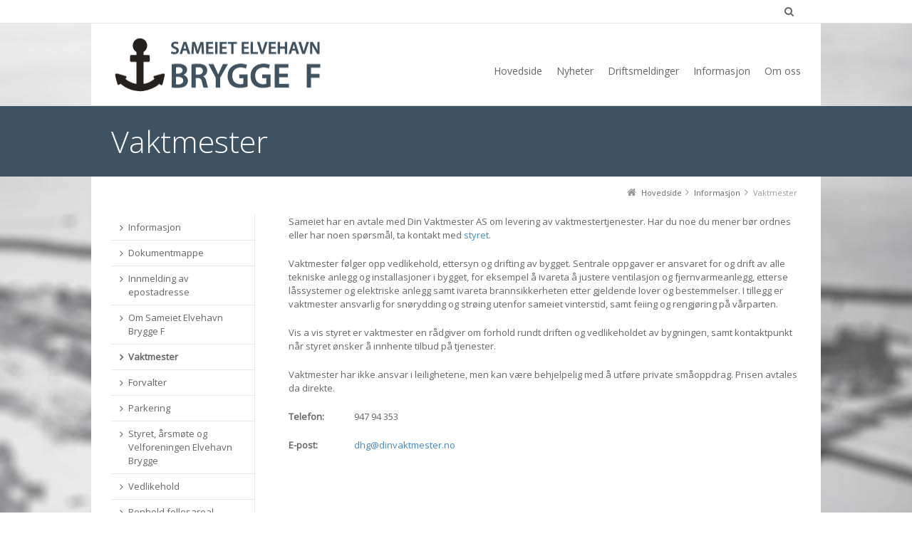

--- FILE ---
content_type: text/html; charset=UTF-8
request_url: https://sameietf.no/informasjon/vaktmester/
body_size: 7236
content:
<!DOCTYPE html>
<!--[if IE 7]>
<html class="no-js lt-ie10 lt-ie9 lt-ie8" id="ie7" lang="nb-NO">
<![endif]-->
<!--[if IE 8]>
<html class="no-js lt-ie10 lt-ie9" id="ie8" lang="nb-NO">
<![endif]-->
<!--[if IE 9]>
<html class="no-js lt-ie10" id="ie9" lang="nb-NO">
<![endif]-->
<!--[if !IE]><!-->
<html class="no-js" lang="nb-NO">
<!--<![endif]-->
<head>
    <meta charset="UTF-8" />
    <title>Vaktmester  </title>
    <link rel="profile" href="http://gmpg.org/xfn/11" />
    <link rel="pingback" href="https://sameietf.no/xmlrpc.php" />

    <meta name='robots' content='max-image-preview:large' />

<meta name="viewport" content="initial-scale=1.0, width=device-width" />
<!--[if lt IE 9]><script src="https://sameietf.no/wp-content/themes/3clicks/js/excanvas/excanvas.compiled.js"></script><![endif]--><link rel='dns-prefetch' href='//maps.google.com' />
<link rel='dns-prefetch' href='//maxcdn.bootstrapcdn.com' />
<link rel='dns-prefetch' href='//fonts.googleapis.com' />
<link rel='dns-prefetch' href='//s.w.org' />
<link rel="alternate" type="application/rss+xml" title="Sameiet Elvehavn Brygge F &raquo; strøm" href="https://sameietf.no/feed/" />
		<!-- This site uses the Google Analytics by MonsterInsights plugin v7.17.0 - Using Analytics tracking - https://www.monsterinsights.com/ -->
							<script src="//www.googletagmanager.com/gtag/js?id=UA-37249375-6"  type="text/javascript" data-cfasync="false"></script>
			<script type="text/javascript" data-cfasync="false">
				var mi_version = '7.17.0';
				var mi_track_user = true;
				var mi_no_track_reason = '';
				
								var disableStr = 'ga-disable-UA-37249375-6';

				/* Function to detect opted out users */
				function __gtagTrackerIsOptedOut() {
					return document.cookie.indexOf( disableStr + '=true' ) > - 1;
				}

				/* Disable tracking if the opt-out cookie exists. */
				if ( __gtagTrackerIsOptedOut() ) {
					window[disableStr] = true;
				}

				/* Opt-out function */
				function __gtagTrackerOptout() {
					document.cookie = disableStr + '=true; expires=Thu, 31 Dec 2099 23:59:59 UTC; path=/';
					window[disableStr] = true;
				}

				if ( 'undefined' === typeof gaOptout ) {
					function gaOptout() {
						__gtagTrackerOptout();
					}
				}
								window.dataLayer = window.dataLayer || [];
				if ( mi_track_user ) {
					function __gtagTracker() {dataLayer.push( arguments );}
					__gtagTracker( 'js', new Date() );
					__gtagTracker( 'set', {
						'developer_id.dZGIzZG' : true,
						                    });
					__gtagTracker( 'config', 'UA-37249375-6', {
						forceSSL:true,					} );
										window.gtag = __gtagTracker;										(
						function () {
							/* https://developers.google.com/analytics/devguides/collection/analyticsjs/ */
							/* ga and __gaTracker compatibility shim. */
							var noopfn = function () {
								return null;
							};
							var newtracker = function () {
								return new Tracker();
							};
							var Tracker = function () {
								return null;
							};
							var p = Tracker.prototype;
							p.get = noopfn;
							p.set = noopfn;
							p.send = function (){
								var args = Array.prototype.slice.call(arguments);
								args.unshift( 'send' );
								__gaTracker.apply(null, args);
							};
							var __gaTracker = function () {
								var len = arguments.length;
								if ( len === 0 ) {
									return;
								}
								var f = arguments[len - 1];
								if ( typeof f !== 'object' || f === null || typeof f.hitCallback !== 'function' ) {
									if ( 'send' === arguments[0] ) {
										var hitConverted, hitObject = false, action;
										if ( 'event' === arguments[1] ) {
											if ( 'undefined' !== typeof arguments[3] ) {
												hitObject = {
													'eventAction': arguments[3],
													'eventCategory': arguments[2],
													'eventLabel': arguments[4],
													'value': arguments[5] ? arguments[5] : 1,
												}
											}
										}
										if ( typeof arguments[2] === 'object' ) {
											hitObject = arguments[2];
										}
										if ( typeof arguments[5] === 'object' ) {
											Object.assign( hitObject, arguments[5] );
										}
										if ( 'undefined' !== typeof (
											arguments[1].hitType
										) ) {
											hitObject = arguments[1];
										}
										if ( hitObject ) {
											action = 'timing' === arguments[1].hitType ? 'timing_complete' : hitObject.eventAction;
											hitConverted = mapArgs( hitObject );
											__gtagTracker( 'event', action, hitConverted );
										}
									}
									return;
								}

								function mapArgs( args ) {
									var gaKey, hit = {};
									var gaMap = {
										'eventCategory': 'event_category',
										'eventAction': 'event_action',
										'eventLabel': 'event_label',
										'eventValue': 'event_value',
										'nonInteraction': 'non_interaction',
										'timingCategory': 'event_category',
										'timingVar': 'name',
										'timingValue': 'value',
										'timingLabel': 'event_label',
									};
									for ( gaKey in gaMap ) {
										if ( 'undefined' !== typeof args[gaKey] ) {
											hit[gaMap[gaKey]] = args[gaKey];
										}
									}
									return hit;
								}

								try {
									f.hitCallback();
								} catch ( ex ) {
								}
							};
							__gaTracker.create = newtracker;
							__gaTracker.getByName = newtracker;
							__gaTracker.getAll = function () {
								return [];
							};
							__gaTracker.remove = noopfn;
							__gaTracker.loaded = true;
							window['__gaTracker'] = __gaTracker;
						}
					)();
									} else {
										console.log( "" );
					( function () {
							function __gtagTracker() {
								return null;
							}
							window['__gtagTracker'] = __gtagTracker;
							window['gtag'] = __gtagTracker;
					} )();
									}
			</script>
				<!-- / Google Analytics by MonsterInsights -->
				<script type="text/javascript">
			window._wpemojiSettings = {"baseUrl":"https:\/\/s.w.org\/images\/core\/emoji\/13.0.1\/72x72\/","ext":".png","svgUrl":"https:\/\/s.w.org\/images\/core\/emoji\/13.0.1\/svg\/","svgExt":".svg","source":{"concatemoji":"https:\/\/sameietf.no\/wp-includes\/js\/wp-emoji-release.min.js?ver=5.7.14"}};
			!function(e,a,t){var n,r,o,i=a.createElement("canvas"),p=i.getContext&&i.getContext("2d");function s(e,t){var a=String.fromCharCode;p.clearRect(0,0,i.width,i.height),p.fillText(a.apply(this,e),0,0);e=i.toDataURL();return p.clearRect(0,0,i.width,i.height),p.fillText(a.apply(this,t),0,0),e===i.toDataURL()}function c(e){var t=a.createElement("script");t.src=e,t.defer=t.type="text/javascript",a.getElementsByTagName("head")[0].appendChild(t)}for(o=Array("flag","emoji"),t.supports={everything:!0,everythingExceptFlag:!0},r=0;r<o.length;r++)t.supports[o[r]]=function(e){if(!p||!p.fillText)return!1;switch(p.textBaseline="top",p.font="600 32px Arial",e){case"flag":return s([127987,65039,8205,9895,65039],[127987,65039,8203,9895,65039])?!1:!s([55356,56826,55356,56819],[55356,56826,8203,55356,56819])&&!s([55356,57332,56128,56423,56128,56418,56128,56421,56128,56430,56128,56423,56128,56447],[55356,57332,8203,56128,56423,8203,56128,56418,8203,56128,56421,8203,56128,56430,8203,56128,56423,8203,56128,56447]);case"emoji":return!s([55357,56424,8205,55356,57212],[55357,56424,8203,55356,57212])}return!1}(o[r]),t.supports.everything=t.supports.everything&&t.supports[o[r]],"flag"!==o[r]&&(t.supports.everythingExceptFlag=t.supports.everythingExceptFlag&&t.supports[o[r]]);t.supports.everythingExceptFlag=t.supports.everythingExceptFlag&&!t.supports.flag,t.DOMReady=!1,t.readyCallback=function(){t.DOMReady=!0},t.supports.everything||(n=function(){t.readyCallback()},a.addEventListener?(a.addEventListener("DOMContentLoaded",n,!1),e.addEventListener("load",n,!1)):(e.attachEvent("onload",n),a.attachEvent("onreadystatechange",function(){"complete"===a.readyState&&t.readyCallback()})),(n=t.source||{}).concatemoji?c(n.concatemoji):n.wpemoji&&n.twemoji&&(c(n.twemoji),c(n.wpemoji)))}(window,document,window._wpemojiSettings);
		</script>
		<style type="text/css">
img.wp-smiley,
img.emoji {
	display: inline !important;
	border: none !important;
	box-shadow: none !important;
	height: 1em !important;
	width: 1em !important;
	margin: 0 .07em !important;
	vertical-align: -0.1em !important;
	background: none !important;
	padding: 0 !important;
}
</style>
	<link rel='stylesheet' id='wp-block-library-css'  href='https://sameietf.no/wp-includes/css/dist/block-library/style.min.css?ver=5.7.14' type='text/css' media='all' />
<link rel='stylesheet' id='jquery-ui-css'  href='https://sameietf.no/wp-content/plugins/form-maker/css/jquery-ui-1.10.3.custom.css?ver=5.7.14' type='text/css' media='all' />
<link rel='stylesheet' id='jquery-ui-spinner-css'  href='https://sameietf.no/wp-content/plugins/form-maker/css/jquery-ui-spinner.css?ver=5.7.14' type='text/css' media='all' />
<link rel='stylesheet' id='form_maker_calendar-jos-css'  href='https://sameietf.no/wp-content/plugins/form-maker/css/calendar-jos.css?ver=5.7.14' type='text/css' media='all' />
<link rel='stylesheet' id='form_maker_frontend-css'  href='https://sameietf.no/wp-content/plugins/form-maker/css/form_maker_frontend.css?ver=5.7.14' type='text/css' media='all' />
<link rel='stylesheet' id='style_submissions-css'  href='https://sameietf.no/wp-content/plugins/form-maker/css/style_submissions.css?ver=5.7.14' type='text/css' media='all' />
<link rel='stylesheet' id='g1-social-icons-css'  href='https://sameietf.no/wp-content/plugins/g1-social-icons/css/main.css?ver=1.1.6' type='text/css' media='all' />
<link rel='stylesheet' id='rs-plugin-settings-css'  href='https://sameietf.no/wp-content/plugins/revslider/rs-plugin/css/settings.css?rev=4.6.0&#038;ver=5.7.14' type='text/css' media='all' />
<style id='rs-plugin-settings-inline-css' type='text/css'>
.tp-caption a{color:#ff7302;text-shadow:none;-webkit-transition:all 0.2s ease-out;-moz-transition:all 0.2s ease-out;-o-transition:all 0.2s ease-out;-ms-transition:all 0.2s ease-out}.tp-caption a:hover{color:#ffa902}
</style>
<link rel='stylesheet' id='g1-font-awesome-css'  href='https://maxcdn.bootstrapcdn.com/font-awesome/4.5.0/css/font-awesome.min.css?ver=4.5.0' type='text/css' media='screen' />
<link rel='stylesheet' id='g1_screen-css'  href='https://sameietf.no/wp-content/themes/3clicks/css/g1-screen.css?ver=3.13' type='text/css' media='screen' />
<link rel='stylesheet' id='g1_dynamic_style-css'  href='https://sameietf.no/wp-content/uploads/g1-dynamic-style.css?respondjs=no&#038;ver=3.13' type='text/css' media='screen' />
<link rel='stylesheet' id='galleria_theme-css'  href='https://sameietf.no/wp-content/themes/3clicks/js/galleria/themes/classic/galleria.classic.css?respondjs=no&#038;ver=3.13' type='text/css' media='screen' />
<link rel='stylesheet' id='jquery.magnific-popup-css'  href='https://sameietf.no/wp-content/themes/3clicks/js/jquery.magnific-popup/magnific-popup.css?ver=3.13' type='text/css' media='screen' />
<link rel='stylesheet' id='g1_style-css'  href='https://sameietf.no/wp-content/themes/sameietf/style.css?ver=5.7.14' type='text/css' media='screen' />
<link rel='stylesheet' id='evcal_google_fonts-css'  href='//fonts.googleapis.com/css?family=Oswald%3A400%2C300%7COpen+Sans%3A400%2C300&#038;ver=5.7.14' type='text/css' media='screen' />
<link rel='stylesheet' id='evcal_cal_default-css'  href='https://sameietf.no/wp-content/plugins/eventON/assets/css/eventon_styles.css?ver=5.7.14' type='text/css' media='all' />
<link rel='stylesheet' id='evo_font_icons-css'  href='https://sameietf.no/wp-content/plugins/eventON/assets/fonts/font-awesome.css?ver=5.7.14' type='text/css' media='all' />
<link rel='stylesheet' id='google_font_490ee25e-css'  href='https://fonts.googleapis.com/css?family=Open+Sans:300&#038;subset=latin%2Clatin-ext' type='text/css' media='all' />
<link rel='stylesheet' id='google_font_7b2b4c23-css'  href='https://fonts.googleapis.com/css?family=Open+Sans&#038;subset=latin%2Clatin-ext' type='text/css' media='all' />
<script type='text/javascript' id='monsterinsights-frontend-script-js-extra'>
/* <![CDATA[ */
var monsterinsights_frontend = {"js_events_tracking":"true","download_extensions":"doc,pdf,ppt,zip,xls,docx,pptx,xlsx","inbound_paths":"[]","home_url":"https:\/\/sameietf.no","hash_tracking":"false","ua":"UA-37249375-6"};
/* ]]> */
</script>
<script type='text/javascript' src='https://sameietf.no/wp-content/plugins/google-analytics-for-wordpress/assets/js/frontend-gtag.min.js?ver=7.17.0' id='monsterinsights-frontend-script-js'></script>
<script type='text/javascript' src='https://sameietf.no/wp-includes/js/jquery/jquery.min.js?ver=3.5.1' id='jquery-core-js'></script>
<script type='text/javascript' src='https://sameietf.no/wp-includes/js/jquery/jquery-migrate.min.js?ver=3.3.2' id='jquery-migrate-js'></script>
<script type='text/javascript' src='https://maps.google.com/maps/api/js?sensor=false&#038;ver=5.7.14' id='gmap_form_api-js'></script>
<script type='text/javascript' src='https://sameietf.no/wp-content/plugins/form-maker/js/if_gmap_front_end.js?ver=5.7.14' id='gmap_form-js'></script>
<script type='text/javascript' src='https://sameietf.no/wp-content/plugins/form-maker/js/jelly.min.js?ver=5.7.14' id='jelly.min-js'></script>
<script type='text/javascript' src='https://sameietf.no/wp-content/plugins/form-maker/js/file-upload.js?ver=5.7.14' id='file-upload-js'></script>
<script type='text/javascript' src='https://sameietf.no/wp-content/plugins/form-maker/js/calendar/calendar.js?ver=5.7.14' id='Calendar-js'></script>
<script type='text/javascript' src='https://sameietf.no/wp-content/plugins/form-maker/js/calendar/calendar_function.js?ver=5.7.14' id='calendar_function-js'></script>
<script type='text/javascript' src='https://sameietf.no/wp-content/plugins/revslider/rs-plugin/js/jquery.themepunch.tools.min.js?rev=4.6.0&#038;ver=5.7.14' id='tp-tools-js'></script>
<script type='text/javascript' src='https://sameietf.no/wp-content/plugins/revslider/rs-plugin/js/jquery.themepunch.revolution.min.js?rev=4.6.0&#038;ver=5.7.14' id='revmin-js'></script>
<script type='text/javascript' src='https://sameietf.no/wp-content/themes/3clicks/js/modernizr/modernizr.custom.js?ver=3.13' id='modernizr-js'></script>
<link rel="https://api.w.org/" href="https://sameietf.no/wp-json/" /><link rel="alternate" type="application/json" href="https://sameietf.no/wp-json/wp/v2/pages/857" /><link rel="EditURI" type="application/rsd+xml" title="RSD" href="https://sameietf.no/xmlrpc.php?rsd" />
<link rel="wlwmanifest" type="application/wlwmanifest+xml" href="https://sameietf.no/wp-includes/wlwmanifest.xml" /> 
<link rel="canonical" href="https://sameietf.no/informasjon/vaktmester/" />
<link rel='shortlink' href='https://sameietf.no/?p=857' />
<link rel="alternate" type="application/json+oembed" href="https://sameietf.no/wp-json/oembed/1.0/embed?url=https%3A%2F%2Fsameietf.no%2Finformasjon%2Fvaktmester%2F" />
<link rel="alternate" type="text/xml+oembed" href="https://sameietf.no/wp-json/oembed/1.0/embed?url=https%3A%2F%2Fsameietf.no%2Finformasjon%2Fvaktmester%2F&#038;format=xml" />
<link rel="shortcut icon" href="/wp-content/uploads/2014/11/favicon.png" /><link rel="apple-touch-icon" href="/wp-content/uploads/2014/11/appletouch.png" />

<!-- EventON Version -->
<meta name="generator" content="EventON 2.2.29" />

<script type="text/javascript" src="https://sameietf.no/wp-content/themes/3clicks/js/respond/respond.src.js"></script></head>
<body class="page-template page-template-g1_template_page_nav_left page-template-g1_template_page_nav_left-php page page-id-857 page-child parent-pageid-833 g1-font-regular-s g1-font-important-m g1-tl-squircle g1-tr-squircle g1-br-squircle g1-bl-squircle g1-preheader-open-overlay g1-preheader-layout-wide-narrow g1-preheader-tl-square g1-preheader-tr-square g1-preheader-br-square g1-preheader-bl-square g1-header-position-fixed g1-header-layout-standard-narrow g1-header-comp-left-right g1-primary-nav--unstyled g1-header-tl-square g1-header-tr-square g1-header-br-square g1-header-bl-square g1-header-searchform-none g1-precontent-layout-wide-narrow g1-precontent-tl-square g1-precontent-tr-square g1-precontent-br-square g1-precontent-bl-square g1-content-layout-standard-narrow g1-content-tl-square g1-content-tr-square g1-content-br-square g1-content-bl-square g1-prefooter-layout-wide-narrow g1-prefooter-tl-square g1-prefooter-tr-square g1-prefooter-br-square g1-prefooter-bl-square g1-footer-layout-wide-narrow g1-footer-comp-03 g1-footer-tl-square g1-footer-tr-square g1-footer-br-square g1-footer-bl-square g1-secondary-narrow g1-secondary-before" itemscope itemtype="http://schema.org/WebPage">
<div id="page">
    <div id="g1-top">
	
	<!-- BEGIN #g1-header -->
    <div id="g1-header-waypoint">
	<div id="g1-header" class="g1-header" role="banner">
        <div class="g1-layout-inner">
            
            <div id="g1-primary-bar">
                <div id="g1-id"><p class="site-title"><a href="https://sameietf.no" title="Gå tilbake til hovedsiden"><img width="300" height="85" id="g1-logo" src="/wp-content/uploads/2014/11/logo.png" alt="Sameiet Elvehavn Brygge F" data-g1-src-desktop="/wp-content/uploads/2014/11/logo.png" data-g1-src-desktop-hdpi="/wp-content/uploads/2014/11/logoretina.png" />
                <noscript><img src="/wp-content/uploads/2014/11/logo.png" alt="Sameiet Elvehavn Brygge F" /></noscript><img width="150" height="42" id="g1-mobile-logo" src="/wp-content/uploads/2014/11/logomobile.png" alt="Sameiet Elvehavn Brygge F" data-g1-src-mobile="/wp-content/uploads/2014/11/logomobile.png" data-g1-src-mobile-hdpi="/wp-content/uploads/2014/11/logo.png" /></a></p></div><!-- #id -->
                <!-- BEGIN #g1-primary-nav -->
                <nav id="g1-primary-nav" class="g1-nav--unstyled g1-nav--collapsed">
                    <a id="g1-primary-nav-switch" href="#">Meny</a>
                    <ul id="g1-primary-nav-menu" class=""><li id="menu-item-611" class="menu-item menu-item-type-custom menu-item-object-custom menu-item-611 g1-menu-item-level-0 g1-type-drops"><a href="/"><div class="g1-nav-item__title">Hovedside</div></a></li>
<li id="menu-item-581" class="menu-item menu-item-type-taxonomy menu-item-object-category menu-item-581 g1-menu-item-level-0 g1-type-drops"><a href="https://sameietf.no/category/nyheter/"><div class="g1-nav-item__title">Nyheter</div></a></li>
<li id="menu-item-591" class="menu-item menu-item-type-taxonomy menu-item-object-category menu-item-591 g1-menu-item-level-0 g1-type-drops"><a href="https://sameietf.no/category/driftsmeldinger/"><div class="g1-nav-item__title">Driftsmeldinger</div></a></li>
<li id="menu-item-835" class="menu-item menu-item-type-post_type menu-item-object-page current-page-ancestor menu-item-835 g1-menu-item-level-0 g1-type-drops"><a href="https://sameietf.no/informasjon/"><div class="g1-nav-item__title">Informasjon</div></a></li>
<li id="menu-item-976" class="menu-item menu-item-type-post_type menu-item-object-page menu-item-976 g1-menu-item-level-0 g1-type-drops"><a href="https://sameietf.no/informasjon/om-sameiet-elvehavn-brygge-f/"><div class="g1-nav-item__title">Om oss</div></a></li>
</ul>
                    
                                        
                </nav>
                <!-- END #g1-primary-nav -->
            </div><!-- END #g1-primary-bar -->

            
		</div>

        <div class="g1-background">
</div>	</div>
    </div>
	<!-- END #g1-header -->	

		
		
	
<!-- BEGIN #g1-precontent -->
<div id="g1-precontent" class="g1-precontent">
        <div class="g1-background">
</div></div>
<!-- END #g1-precontent -->

        <div class="g1-background">
        </div>
    </div>

	<!-- BEGIN #g1-content -->
	<div id="g1-content" class="g1-content">
        <div class="g1-layout-inner">
            <nav class="g1-nav-breadcrumbs g1-meta"><p class="assistive-text">Du er her:</p><ol itemscope itemtype="http://schema.org/BreadcrumbList"><li class="g1-nav-breadcrumbs__item" itemprop="itemListElement" itemscope itemtype="http://schema.org/ListItem"><a itemprop="item" href="https://sameietf.no/"><span itemprop="name">Hovedside</span></a><meta itemprop="position" content="1" /></li><li class="g1-nav-breadcrumbs__item" itemprop="itemListElement" itemscope itemtype="http://schema.org/ListItem"><a itemprop="item" href="https://sameietf.no/informasjon/"><span itemprop="name">Informasjon</span></a><meta itemprop="position" content="2" /></li><li class="g1-nav-breadcrumbs__item">Vaktmester</li></ol></nav>            <div id="g1-content-area">
    		<div id="primary">
			<div id="content" role="main">
				
                    <article id="post-857" class="post-857 page type-page status-publish g1-complete">
                        
                                                <header class="entry-header">
                            <div class="g1-hgroup">
                                                                <h1 class="entry-title">Vaktmester</h1>
                                                                                            </div>
                        </header><!-- .entry-header -->
                        
                        <!-- BEGIN .entry-content -->
                        <div class="entry-content">
                            <p>Sameiet har en avtale med Din Vaktmester AS om levering av vaktmestertjenester. Har du noe du mener bør ordnes eller har noen spørsmål, ta kontakt med <a href="mailto:sameietf@gmail.com">styret</a>.</p>
<p>Vaktmester følger opp vedlikehold, ettersyn og drifting av bygget. Sentrale oppgaver er ansvaret for og drift av alle tekniske anlegg og installasjoner i bygget, for eksempel å ivareta å justere ventilasjon og fjernvarmeanlegg, etterse låssystemer og elektriske anlegg samt ivareta brannsikkerheten etter gjeldende lover og bestemmelser. I tillegg er vaktmester ansvarlig for snørydding og strøing utenfor sameiet vinterstid, samt feiing og rengjøring på vårparten.</p>
<p>Vis a vis styret er vaktmester en rådgiver om forhold rundt driften og vedlikeholdet av bygningen, samt kontaktpunkt når styret ønsker å innhente tilbud på tjenester.</p>
<p>Vaktmester har ikke ansvar i leilighetene, men kan være behjelpelig med å utføre private småoppdrag. Prisen avtales da direkte.</p>
<p><strong>Telefon:</strong>              947 94 353</p>
<p><strong>E-post:</strong>                 <a href="mailto:dhg@dinvaktmester.no">dhg@dinvaktmester.no</a></p>
                                                    </div>
                        <!-- END .entry-content -->
                        <footer class="entry-meta">
                                                    </footer>

                                            </article><!-- #post-857 -->
				
			</div><!-- #content -->
		</div><!-- #primary -->            <div id="secondary" class="g1-sidebar widget-area" role="complementary">
            <div class="g1-inner">
                <nav class="g1-side-nav">
                                        <ul class="g1-menu">
                        <li class="page_item page-item-833 current_page_ancestor current_page_parent"><a href="https://sameietf.no/informasjon/"><span>Informasjon</span></a></li>
                        <li class="page_item page-item-1397"><a href="https://sameietf.no/informasjon/dokumentmappe/"><span>Dokumentmappe</span></a></li>
<li class="page_item page-item-1166"><a href="https://sameietf.no/informasjon/innmelding-av-epostadresse/"><span>Innmelding av epostadresse</span></a></li>
<li class="page_item page-item-836"><a href="https://sameietf.no/informasjon/om-sameiet-elvehavn-brygge-f/"><span>Om Sameiet Elvehavn Brygge F</span></a></li>
<li class="page_item page-item-857 current_page_item"><a href="https://sameietf.no/informasjon/vaktmester/" aria-current="page"><span>Vaktmester</span></a></li>
<li class="page_item page-item-860"><a href="https://sameietf.no/informasjon/forvalter/"><span>Forvalter</span></a></li>
<li class="page_item page-item-868"><a href="https://sameietf.no/informasjon/868-2/"><span>Parkering</span></a></li>
<li class="page_item page-item-885"><a href="https://sameietf.no/informasjon/styret-sameiermote-og-velforeningen-elvehavn-brygge/"><span>Styret, årsmøte og Velforeningen Elvehavn Brygge</span></a></li>
<li class="page_item page-item-890"><a href="https://sameietf.no/informasjon/vedlikehold/"><span>Vedlikehold</span></a></li>
<li class="page_item page-item-893"><a href="https://sameietf.no/informasjon/renhold-fellesareal/"><span>Renhold fellesareal</span></a></li>
<li class="page_item page-item-898"><a href="https://sameietf.no/informasjon/avfallshandtering/"><span>Avfallshåndtering</span></a></li>
<li class="page_item page-item-903"><a href="https://sameietf.no/informasjon/postkasseskilt-og-ringeapparat/"><span>Postkasseskilt, porttelefon og navntetavle</span></a></li>
<li class="page_item page-item-910"><a href="https://sameietf.no/informasjon/ordensregler/"><span>Ordensregler</span></a></li>
<li class="page_item page-item-916"><a href="https://sameietf.no/informasjon/lasing-og-sikkerhet/"><span>Låsing og sikkerhet</span></a></li>
<li class="page_item page-item-918"><a href="https://sameietf.no/informasjon/bestilling-av-nokler-og-utlasing-av-leilighet/"><span>Bestilling av nøkler og utlåsing av leilighet</span></a></li>
<li class="page_item page-item-923"><a href="https://sameietf.no/informasjon/sykkel-og-scooter/"><span>Sykkel og scooter</span></a></li>
<li class="page_item page-item-925"><a href="https://sameietf.no/informasjon/heis/"><span>Heis</span></a></li>
<li class="page_item page-item-927"><a href="https://sameietf.no/informasjon/brann/"><span>Brann</span></a></li>
<li class="page_item page-item-931"><a href="https://sameietf.no/informasjon/husforsikring/"><span>Forsikring</span></a></li>
<li class="page_item page-item-935"><a href="https://sameietf.no/informasjon/epost/"><span>Epost</span></a></li>
                    </ul>
                </nav>
            </div>
            <div class="g1-background">
                <div></div>
            </div>
        </div>

            </div>
            <!-- END #g1-content-area -->
                    </div>

        <div class="g1-background">
</div>	</div>
	<!-- END #g1-content -->	

	
    
	<!-- BEGIN #g1-preheader -->
	<aside id="g1-preheader" class="g1-preheader">
        <div class="g1-layout-inner">
            
            <!-- BEGIN #g1-preheader-bar -->
            <div id="g1-preheader-bar" class="g1-meta">
                
                
                                                <div class="g1-searchbox g1-searchbox--small g1-searchbox--wide-narrow">
                    <a class="g1-searchbox__switch" href="#">
                        <div class="g1-searchbox__arrow"></div>
                        <strong>&nbsp;</strong>
                    </a>
                    <form method="get" id="searchform" action="https://sameietf.no" role="search">
    <div class="g1-outer">
        <div class="g1-inner">
            <input type="text" value="" name="s" id="s" size="15" placeholder="Søk..." />
            <div class="g1-form-actions">
                <input id="searchsubmit" class="g1-no-replace" type="submit" value="Søk" />
            </div>
        </div>
    </div>
</form>
                </div>
                
                            </div>
            <!-- END #g1-preheader-bar -->

            
                    </div><!-- .g1-inner -->

        <div class="g1-background">
</div>	</aside>
	<!-- END #g1-preheader -->	
	
	

	<!-- BEGIN #g1-prefooter -->
<aside id="g1-prefooter" class="g1-prefooter">
            
        
            <div class="g1-background">
</div></aside>
<!-- END #g1-prefooter -->
	
		
	<!-- BEGIN #g1-footer -->
	<footer id="g1-footer" class="g1-footer" role="contentinfo">
            
            <!-- BEGIN #g1-footer-area -->
            <div id="g1-footer-area" class="g1-layout-inner">
                <nav id="g1-footer-nav">
                                    </nav>
                <p id="g1-footer-text">Laget av <a href="http://brennhe.it" target="_blank">brennheIT</a> for Sameiet Elvehavn Brygge F &copy; 2015</p>
            </div>
            <!-- END #g1-footer-area -->

            
        <div class="g1-background">
</div>	</footer>
	<!-- END #g1-footer -->

            <a href="#page" id="g1-back-to-top">Tilbake til toppen</a>
    	
	</div>
<!-- END #page -->
		<script type="text/javascript">
		/*<![CDATA[*/
		var gmapstyles = 'default';
		/* ]]> */
		</script>		
		<link rel='stylesheet' id='eventon_dynamic_styles-css'  href='https://sameietf.no/wp-content/plugins/eventON/assets/css/eventon_dynamic_styles.css?ver=5.7.14' type='text/css' media='all' />
<script type='text/javascript' src='https://sameietf.no/wp-includes/js/jquery/ui/core.min.js?ver=1.12.1' id='jquery-ui-core-js'></script>
<script type='text/javascript' src='https://sameietf.no/wp-includes/js/jquery/ui/mouse.min.js?ver=1.12.1' id='jquery-ui-mouse-js'></script>
<script type='text/javascript' src='https://sameietf.no/wp-includes/js/jquery/ui/slider.min.js?ver=1.12.1' id='jquery-ui-slider-js'></script>
<script type='text/javascript' src='https://sameietf.no/wp-includes/js/jquery/ui/controlgroup.min.js?ver=1.12.1' id='jquery-ui-controlgroup-js'></script>
<script type='text/javascript' src='https://sameietf.no/wp-includes/js/jquery/ui/checkboxradio.min.js?ver=1.12.1' id='jquery-ui-checkboxradio-js'></script>
<script type='text/javascript' src='https://sameietf.no/wp-includes/js/jquery/ui/button.min.js?ver=1.12.1' id='jquery-ui-button-js'></script>
<script type='text/javascript' src='https://sameietf.no/wp-includes/js/jquery/ui/spinner.min.js?ver=1.12.1' id='jquery-ui-spinner-js'></script>
<script type='text/javascript' src='https://sameietf.no/wp-includes/js/jquery/ui/effect.min.js?ver=1.12.1' id='jquery-effects-core-js'></script>
<script type='text/javascript' src='https://sameietf.no/wp-includes/js/jquery/ui/effect-shake.min.js?ver=1.12.1' id='jquery-effects-shake-js'></script>
<script type='text/javascript' id='g1_main-js-extra'>
/* <![CDATA[ */
var g1Theme = {"uri":"https:\/\/sameietf.no\/wp-content\/themes\/3clicks"};
/* ]]> */
</script>
<script type='text/javascript' src='https://sameietf.no/wp-content/themes/3clicks/js/main.js?ver=3.13' id='g1_main-js'></script>
<script type='text/javascript' src='https://sameietf.no/wp-content/themes/3clicks/js/jquery.touchSwipe/jquery.touchSwipe.min.js?ver=3.13' id='jquery.touchSwipe-js'></script>
<script type='text/javascript' src='https://sameietf.no/wp-content/themes/3clicks/js/galleria/galleria-1.2.9.min.js?ver=3.13' id='galleria-js'></script>
<script type='text/javascript' src='https://sameietf.no/wp-content/themes/3clicks/js/galleria/themes/classic/galleria.classic.js?ver=3.13' id='galleria_theme-js'></script>
<script type='text/javascript' src='https://sameietf.no/wp-content/themes/3clicks/lib/g1-simple-sliders/js/g1-simple-sliders.js?ver=1.0.0' id='g1_simple_sliders-js'></script>
<script type='text/javascript' src='https://sameietf.no/wp-content/themes/3clicks/js/jquery-metadata/jquery.metadata.js?ver=3.13' id='metadata-js'></script>
<script type='text/javascript' src='https://sameietf.no/wp-content/themes/3clicks/js/easing/jquery.easing.1.3.js?ver=3.13' id='easing-js'></script>
<script type='text/javascript' src='https://sameietf.no/wp-content/themes/3clicks/js/breakpoints/breakpoints.js?ver=3.13' id='breakpoints-js'></script>
<script type='text/javascript' src='https://sameietf.no/wp-content/themes/3clicks/js/carouFredSel/jquery.carouFredSel-6.2.1-packed.js?ver=3.13' id='caroufredsel-js'></script>
<script type='text/javascript' src='https://sameietf.no/wp-content/themes/3clicks/js/jquery-waypoints/waypoints.min.js?ver=3.13' id='jquery.waypoints-js'></script>
<script type='text/javascript' src='https://sameietf.no/wp-content/themes/3clicks/js/skrollr/skrollr.min.js?ver=0.5.14' id='skrollr-js'></script>
<script type='text/javascript' src='https://sameietf.no/wp-content/themes/3clicks/js/jquery.magnific-popup/jquery.magnific-popup.min.js?ver=3.13' id='jquery.magnific-popup-js'></script>
<script type='text/javascript' src='https://sameietf.no/wp-content/themes/sameietf/modifications.js?ver=5.7.14' id='g1_child_main-js'></script>
<script type='text/javascript' src='https://sameietf.no/wp-includes/js/wp-embed.min.js?ver=5.7.14' id='wp-embed-js'></script>
</body>
</html>

--- FILE ---
content_type: text/css
request_url: https://sameietf.no/wp-content/plugins/form-maker/css/style_submissions.css?ver=5.7.14
body_size: 678
content:
.form_title {
  padding:10px 0 20px 0; 
  font-size:20px; 
}
.stats tr {
  border: none !important;
}
.stats td {
  border: none !important;
  padding: 5px 3px;
}
.submission_params .reports {
  display:inline-block;
  border: 1px solid #A7A7A7 !important;
  text-align: center;
  border-radius: 8px;
  padding: 4px 2px;
}
.submission_params .csv_xml {
  width: 100%;
  margin-top: -26px;
  text-align:right;
}
.search_and_pagination {
  margin-top:20px;
}
.submissions {
  margin-top:20px;
  border-top:1px solid #ccc !important;
}
.submissions th {
  padding: 3px;
  text-align: center;
}
.submissions tr, .submissions tr table tr {
  border:none !important;
}
.submissions tbody tr {
  border-bottom: solid 1px #ddd !important;
}
.submissions td {
  padding: 10px 4px;
  border:none !important;
}
.submissions tr.row1 {
  background-color: #f0f0ee !important;
}
.submissions .simple_table td {
  padding: 0px !important;
}
.submissions a {
  color:#000 !important;
  font-weight:bold;
  text-decoration:none;
}
.submissions a:hover {
  background:transparent !important;
}
.submissions a img {
  margin-left: 2px;
}
.submissions input:focus, .stats .inputbox:focus {
  border: 1px solid #A9A9A9 !important;
  outline: none !important;
  padding: 1px;
}

.submissions .inputbox:focus {
  border: 1px solid #A9A9A9 !important;
  outline: none;
}
.csv_xml input, .stats input[type="button"], .submission_params input[type="button"], .csv_xml input:hover, .stats input[type="button"]:hover, .csv_xml input:active, .stats input[type="button"]:active , .submissions .button, .submissions .button:hover, .submissions .button:active, .stats .button, .stats .button:hover, .stats .button:active {
  padding: 4px !important;
  background: transparent !important;
  border: 1px solid #A7A7A7 !important;
  border-radius: 2px !important;
  box-shadow: 1px 1px 1px #E7E7E7 !important;
  color: black !important;
}
.csv_xml input:hover, .stats input[type="button"]:hover {
  cursor: pointer;
}
.payment_info_fc {
  width: 72px;
}
.pagination_td ul {
  list-style-type:none !important;
}
.pagination_td li {
  display:inline-block;
}
.tablenav .tablenav-pages {
  float: right;
  display: block;
  cursor: default;
  height: 30px;
  color: #555;
  line-height: 30px;
  font-size: 12px;
}
.tablenav .displaying-num {
  margin-right: 2px;
  color: #777;
  font-size: 12px;
  font-style: italic;
}
.tablenav .tablenav-pages a.disabled, 
.tablenav .tablenav-pages a.disabled:active, 
.tablenav .tablenav-pages a.disabled:focus, 
.tablenav .tablenav-pages a.disabled:hover {
  color: #aaa;
  background: #eee;
  background: rgba(0,0,0,.05);
}
.tablenav .tablenav-pages a {
  padding: 0 10px 3px;
  background: #eee;
  background: rgba(0,0,0,.05);
  font-size: 16px;
  font-weight: 400;
}
.tablenav {
  clear: both;
  height: 30px;
  margin: 6px 0 4px;
  vertical-align: middle;
}
.inputbox {
  padding: 0;
  border: 1px solid #d4d0ba;
  border-radius: 3px;
}
.submissions pre {
  background: transparent;
}

--- FILE ---
content_type: text/css
request_url: https://sameietf.no/wp-content/themes/3clicks/css/g1-screen.css?ver=3.13
body_size: 28080
content:
@charset "UTF-8";
/* ----------------------------------------------------------------------------
TABLE OF CONTENTS

	1. BASE 1.1 Reset
		1.2 Tools

	2. DEFAULT STYLES
	    2.1 Typography
		2.2 Images
		2.3 Tables
		2.4 Forms

	3. ELEMENTS
		3.1 Icons
		3.2 Lists
		3.3 Dropcaps
		3.4 Buttons
		3.5 Dividers
		3.6 Messages
		3.7 Quotes
		3.8 Leads
		3.9 Placeholders
		3.10 Duplicators
		3.11 Numbers
		3.12 Frames
		3.13 Audio Player
		3.14 Breadcrumbs
		3.15 Pagination
		3.16 Heading groups
		3.17 Boxes
		3.18 Tables
		3.19 Toggles
		3.20 Tabs
		3.21 Progress Bars
		3.22 Progress Circles
		3.23 Countdowns
		3.24 Before & After
		3.25 Carousel
		3.26 Simple Sliders
		3.27 Revolution Slider Customizations
		3.28 Twitter
		3.29 Google Maps
 4. MODULES 4.1 Basic Entry 4.2 Aside Post Format 4.3 Audio Post Format 4.4 Chat Post Format 4.5 Image Post Format 4.6 Gallery Post Format 4.7 Link Post Format 4.8 Status Post Format 4.9 Quote Post Format 4.10 Video Post Format 4.11 Related Entries 4.12 Gallery 4.13 Galleria 4.14 Collections 4.15 Isotope 4.16 Widgets 4.17 Comments 4.18 About Author 4.19 Custom Fields 4.20 Sidebars 4.21 Side Navigation 4.22 Mediaboxes
 5. GLOBAL LAYOUT
		5.1 Body
		5.2 Preheader
		5.3 Header
		5.4 Precontent
		5.5 Content
		5.6 Prefooter
		5.7 Footer

	6. PAGE SPECIFIC LAYOUT 6.1 Home
		6.2 Pages
		6.3 Posts
		6.4 Works
		6.5 Search
		6.6 404
		6.7 Extras

	7. Plugins
		7.1 WPML (the WordPress Multilingual Plugin 7.2 Sociable Plugin

---------------------------------------------------------------------------- */
/* ----------------------------------------------------------------------------

1 . BASE

----------------------------------------------------------------------------- */
/* Rounded corners */
.g1-tl-squircle .g1-dropcap--solid, .g1-tl-squircle .g1-tabs--button .g1-tab-title, .g1-tl-squircle .g1-progress-bar__track, .g1-tl-squircle .g1-progress-bar__bar, .g1-tl-squircle .g1-simple-slider.g1-nav-coin-thumbs .g1-nav-coin li, .g1-tl-squircle .g1-collection--grid.g1-collection--masonry article { -moz-border-radius-topleft: 5px; -webkit-border-top-left-radius: 5px; border-top-left-radius: 5px; }

.g1-tr-squircle .g1-dropcap--solid, .g1-tr-squircle .g1-tabs--button .g1-tab-title, .g1-tr-squircle .g1-progress-bar__track, .g1-tr-squircle .g1-progress-bar__bar, .g1-tr-squircle .g1-simple-slider.g1-nav-coin-thumbs .g1-nav-coin li, .g1-tr-squircle .g1-collection--grid.g1-collection--masonry article { -moz-border-radius-topright: 5px; -webkit-border-top-right-radius: 5px; border-top-right-radius: 5px; }

.g1-br-squircle .g1-dropcap--solid, .g1-br-squircle .g1-tabs--button .g1-tab-title, .g1-br-squircle .g1-progress-bar__track, .g1-br-squircle .g1-progress-bar__bar, .g1-br-squircle .g1-simple-slider.g1-nav-coin-thumbs .g1-nav-coin li, .g1-br-squircle .g1-collection--grid.g1-collection--masonry article, .g1-br-squircle .g1-collection--grid.g1-collection--masonry .g1-nonmedia { -moz-border-radius-bottomright: 5px; -webkit-border-bottom-right-radius: 5px; border-bottom-right-radius: 5px; }

.g1-bl-squircle .g1-dropcap--solid, .g1-bl-squircle .g1-tabs--button .g1-tab-title, .g1-bl-squircle .g1-progress-bar__track, .g1-bl-squircle .g1-progress-bar__bar, .g1-bl-squircle .g1-simple-slider.g1-nav-coin-thumbs .g1-nav-coin li, .g1-bl-squircle .g1-collection--grid.g1-collection--masonry article, .g1-bl-squircle .g1-collection--grid.g1-collection--masonry .g1-nonmedia { -moz-border-radius-bottomleft: 5px; -webkit-border-bottom-left-radius: 5px; border-bottom-left-radius: 5px; }

.g1-tl-circle .g1-tabs--button .g1-tab-title, .g1-tl-circle .g1-collection--grid.g1-collection--masonry article { -moz-border-radius-topleft: 12px; -webkit-border-top-left-radius: 12px; border-top-left-radius: 12px; }

.g1-tr-circle .g1-tabs--button .g1-tab-title, .g1-tr-circle .g1-collection--grid.g1-collection--masonry article { -moz-border-radius-topright: 12px; -webkit-border-top-right-radius: 12px; border-top-right-radius: 12px; }

.g1-br-circle .g1-tabs--button .g1-tab-title, .g1-br-circle .g1-collection--grid.g1-collection--masonry article, .g1-br-circle .g1-collection--grid.g1-collection--masonry .g1-nonmedia { -moz-border-radius-bottomright: 12px; -webkit-border-bottom-right-radius: 12px; border-bottom-right-radius: 12px; }

.g1-bl-circle .g1-tabs--button .g1-tab-title, .g1-bl-circle .g1-collection--grid.g1-collection--masonry article, .g1-bl-circle .g1-collection--grid.g1-collection--masonry .g1-nonmedia { -moz-border-radius-bottomleft: 12px; -webkit-border-bottom-left-radius: 12px; border-bottom-left-radius: 12px; }

.cssanimations .g1-pagination a.prev:hover:after, .cssanimations .g1-html-rotator .g1-nav-direction__prev:hover:before, .cssanimations .g1-simple-slider-simple .g1-nav-direction__prev:hover:after, .cssanimations .g1-simple-slider-kenburns .g1-nav-direction__prev:hover:after, .cssanimations .g1-simple-slider-standout .g1-nav-direction__prev:hover:after, .cssanimations .g1-simple-slider-relay .g1-nav-direction__prev:hover:after, .cssanimations .tp-leftarrow:hover:before, .cssanimations .g1-twitter--carousel .g1-nav-direction__prev:hover:before, .cssanimations .g1-gmap-wrapper .g1-pan-control .g1-left:hover:before, .cssanimations .format-gallery .entry-featured-media .g1-nav-direction__prev:hover:before, .cssanimations #wp-calendar #prev a:hover:after { -webkit-animation: g1_horizontal_loop 0.35s ease-in-out; -moz-animation: g1_horizontal_loop 0.35s ease-in-out; -o-animation: g1_horizontal_loop 0.35s ease-in-out; animation: g1_horizontal_loop 0.35s ease-in-out; }

.cssanimations .g1-pagination a.next:hover:after, .cssanimations .g1-html-rotator .g1-nav-direction__next:hover:before, .cssanimations .g1-simple-slider-simple .g1-nav-direction__next:hover:after, .cssanimations .g1-simple-slider-kenburns .g1-nav-direction__next:hover:after, .cssanimations .g1-simple-slider-standout .g1-nav-direction__next:hover:after, .cssanimations .g1-simple-slider-relay .g1-nav-direction__next:hover:after, .cssanimations .tp-rightarrow:hover:before, .cssanimations .g1-twitter--carousel .g1-nav-direction__next:hover:before, .cssanimations .g1-gmap-wrapper .g1-pan-control .g1-right:hover:before, .cssanimations .format-gallery .entry-featured-media .g1-nav-direction__next:hover:before, .cssanimations #wp-calendar #next a:hover:after { -webkit-animation: g1_horizontal_loop 0.35s ease-in-out reverse; -moz-animation: g1_horizontal_loop 0.35s ease-in-out reverse; -o-animation: g1_horizontal_loop 0.35s ease-in-out reverse; animation: g1_horizontal_loop 0.35s ease-in-out reverse; }

.cssanimations .g1-gmap-wrapper .g1-pan-control .g1-top:hover:before, .cssanimations .g1-gmap-wrapper .g1-zoom-control .g1-zoom-in:hover:before, .cssanimations #g1-preheader__switch:hover:before, .cssanimations #g1-back-to-top:hover:before { -webkit-animation: g1_vertical_loop 0.35s ease-in-out; -moz-animation: g1_vertical_loop 0.35s ease-in-out; -o-animation: g1_vertical_loop 0.35s ease-in-out; animation: g1_vertical_loop 0.35s ease-in-out; }

.cssanimations .g1-toggle__title:hover .g1-toggle__switch:before, .cssanimations .g1-toggle__title:hover .g1-toggle__switch:after, .cssanimations .g1-gmap-wrapper .g1-pan-control .g1-bottom:hover:before, .cssanimations .g1-gmap-wrapper .g1-zoom-control .g1-zoom-out:hover:before, .cssanimations #g1-preheader__switch:hover:after { -webkit-animation: g1_vertical_loop 0.35s ease-in-out reverse; -moz-animation: g1_vertical_loop 0.35s ease-in-out reverse; -o-animation: g1_vertical_loop 0.35s ease-in-out reverse; animation: g1_vertical_loop 0.35s ease-in-out reverse; }

.clearfix:before, dl:before, .g1-icon-listing:before, .g1-frame:before, .g1-countdown:before, .countdown_row:before, .g1-html-rotator .g1-nav-coin:before, .g1-simple-slider .g1-slides:before, .g1-simple-slider .g1-nav-coin:before, .g1-gmap-wrapper .g1-zoom-control:before, .entry-content:before, .entry-featured-media:before, .g1-nav-single ol:before, .g1-gallery figure:before, .g1-gallery-items:before, .g1-gallery-thumbs:before, .gallery > ol:before, .commentlist header:before, .g1-mediabox--slider .g1-slides:before, .g1-mediabox--slider .g1-nav-coin:before, #g1-secondary-nav-menu:before, #g1-preheader-bar:before, #g1-primary-bar:before, #g1-footer-area:before, #g1-footer-nav-menu:before, .g1-mailchimp:before, #lang_sel:before, .clearfix:after, dl:after, .g1-icon-listing:after, .g1-frame:after, .g1-countdown:after, .countdown_row:after, .g1-html-rotator .g1-nav-coin:after, .g1-simple-slider .g1-slides:after, .g1-simple-slider .g1-nav-coin:after, .g1-gmap-wrapper .g1-zoom-control:after, .entry-content:after, .entry-featured-media:after, .g1-nav-single ol:after, .g1-gallery figure:after, .g1-gallery-items:after, .g1-gallery-thumbs:after, .gallery > ol:after, .commentlist header:after, .g1-mediabox--slider .g1-slides:after, .g1-mediabox--slider .g1-nav-coin:after, #g1-secondary-nav-menu:after, #g1-preheader-bar:after, #g1-primary-bar:after, #g1-footer-area:after, #g1-footer-nav-menu:after, .g1-mailchimp:after, #lang_sel:after { content: " "; display: table; }
.clearfix:after, dl:after, .g1-icon-listing:after, .g1-frame:after, .g1-countdown:after, .countdown_row:after, .g1-html-rotator .g1-nav-coin:after, .g1-simple-slider .g1-slides:after, .g1-simple-slider .g1-nav-coin:after, .g1-gmap-wrapper .g1-zoom-control:after, .entry-content:after, .entry-featured-media:after, .g1-nav-single ol:after, .g1-gallery figure:after, .g1-gallery-items:after, .g1-gallery-thumbs:after, .gallery > ol:after, .commentlist header:after, .g1-mediabox--slider .g1-slides:after, .g1-mediabox--slider .g1-nav-coin:after, #g1-secondary-nav-menu:after, #g1-preheader-bar:after, #g1-primary-bar:after, #g1-footer-area:after, #g1-footer-nav-menu:after, .g1-mailchimp:after, #lang_sel:after { clear: both; }

.g1-layout-inner { margin-left: auto; margin-right: auto; }

.g1-preheader-layout-standard-narrow #g1-preheader .g1-layout-inner, .g1-header-layout-standard-narrow #g1-header .g1-layout-inner, .g1-precontent-layout-standard-narrow #g1-precontent .g1-layout-inner, .g1-content-layout-standard-narrow .g1-content .g1-layout-inner, .g1-prefooter-layout-standard-narrow #g1-prefooter .g1-layout-inner, .g1-footer-layout-standard-narrow #g1-footer .g1-layout-inner { max-width: 94.53125%; width: 968px; }
.g1-preheader-layout-standard-narrow #g1-preheader > .g1-background, .g1-header-layout-standard-narrow #g1-header > .g1-background, .g1-precontent-layout-standard-narrow #g1-precontent > .g1-background, .g1-content-layout-standard-narrow .g1-content > .g1-background, .g1-prefooter-layout-standard-narrow #g1-prefooter > .g1-background, .g1-footer-layout-standard-narrow #g1-footer > .g1-background { width: 1024px; }

.g1-preheader-layout-semi-narrow #g1-preheader .g1-layout-inner, .g1-header-layout-semi-narrow #g1-header .g1-layout-inner, .g1-precontent-layout-semi-narrow #g1-precontent .g1-layout-inner, .g1-content-layout-semi-narrow .g1-content .g1-layout-inner, .g1-prefooter-layout-semi-narrow #g1-prefooter .g1-layout-inner, .g1-footer-layout-semi-narrow #g1-footer .g1-layout-inner { max-width: 94.53125%; width: 968px; }
.g1-preheader-layout-semi-narrow #g1-preheader > .g1-background, .g1-header-layout-semi-narrow #g1-header > .g1-background, .g1-precontent-layout-semi-narrow #g1-precontent > .g1-background, .g1-content-layout-semi-narrow .g1-content > .g1-background, .g1-prefooter-layout-semi-narrow #g1-prefooter > .g1-background, .g1-footer-layout-semi-narrow #g1-footer > .g1-background { width: 1136px; }

.g1-preheader-layout-semi-standard #g1-preheader .g1-layout-inner, .g1-header-layout-semi-standard #g1-header .g1-layout-inner, .g1-precontent-layout-semi-standard #g1-precontent .g1-layout-inner, .g1-footer-layout-semi-standard #g1-footer .g1-layout-inner { max-width: 90.14084507%; width: 1024px; }
@media only screen and (max-width: 1024px) { .g1-preheader-layout-semi-standard #g1-preheader .g1-layout-inner, .g1-header-layout-semi-standard #g1-header .g1-layout-inner, .g1-precontent-layout-semi-standard #g1-precontent .g1-layout-inner, .g1-footer-layout-semi-standard #g1-footer .g1-layout-inner { max-width: 94.53125%; } }
@media only screen and (min-width: 1025px) and (max-width: 1080px) { .g1-preheader-layout-semi-standard #g1-preheader .g1-layout-inner, .g1-header-layout-semi-standard #g1-header .g1-layout-inner, .g1-precontent-layout-semi-standard #g1-precontent .g1-layout-inner, .g1-footer-layout-semi-standard #g1-footer .g1-layout-inner { max-width: 968px; } }
@media only screen and (min-width: 1081px) and (max-width: 1136px) { .g1-preheader-layout-semi-standard #g1-preheader .g1-layout-inner, .g1-header-layout-semi-standard #g1-header .g1-layout-inner, .g1-precontent-layout-semi-standard #g1-precontent .g1-layout-inner, .g1-footer-layout-semi-standard #g1-footer .g1-layout-inner { max-width: 1024px; } }
.g1-preheader-layout-semi-standard #g1-preheader > .g1-background, .g1-header-layout-semi-standard #g1-header > .g1-background, .g1-precontent-layout-semi-standard #g1-precontent > .g1-background, .g1-footer-layout-semi-standard #g1-footer > .g1-background { width: 1136px; }

.g1-preheader-layout-wide-narrow #g1-preheader .g1-layout-inner, .g1-header-layout-wide-narrow #g1-header .g1-layout-inner, .g1-precontent-layout-wide-narrow #g1-precontent .g1-layout-inner, .g1-content-layout-wide-narrow .g1-content .g1-layout-inner, .g1-prefooter-layout-wide-narrow #g1-prefooter .g1-layout-inner, .g1-footer-layout-wide-narrow #g1-footer .g1-layout-inner { max-width: 94.53125%; width: 968px; }
.g1-preheader-layout-wide-narrow #g1-preheader > .g1-background, .g1-header-layout-wide-narrow #g1-header > .g1-background, .g1-precontent-layout-wide-narrow #g1-precontent > .g1-background, .g1-content-layout-wide-narrow .g1-content > .g1-background, .g1-prefooter-layout-wide-narrow #g1-prefooter > .g1-background, .g1-footer-layout-wide-narrow #g1-footer > .g1-background { width: 100%; }

.g1-preheader-layout-wide-standard #g1-preheader .g1-layout-inner, .g1-header-layout-wide-standard #g1-header .g1-layout-inner, .g1-precontent-layout-wide-standard #g1-precontent .g1-layout-inner, .g1-footer-layout-wide-standard #g1-footer .g1-layout-inner { max-width: 100%; width: 1024px; }
@media only screen and (max-width: 1024px) { .g1-preheader-layout-wide-standard #g1-preheader .g1-layout-inner, .g1-header-layout-wide-standard #g1-header .g1-layout-inner, .g1-precontent-layout-wide-standard #g1-precontent .g1-layout-inner, .g1-footer-layout-wide-standard #g1-footer .g1-layout-inner { max-width: 94.53125%; } }
@media only screen and (min-width: 1025px) and (max-width: 1080px) { .g1-preheader-layout-wide-standard #g1-preheader .g1-layout-inner, .g1-header-layout-wide-standard #g1-header .g1-layout-inner, .g1-precontent-layout-wide-standard #g1-precontent .g1-layout-inner, .g1-footer-layout-wide-standard #g1-footer .g1-layout-inner { max-width: none; width: auto; padding-left: 28px; padding-right: 28px; } }
.g1-preheader-layout-wide-standard #g1-preheader > .g1-background, .g1-header-layout-wide-standard #g1-header > .g1-background, .g1-precontent-layout-wide-standard #g1-precontent > .g1-background, .g1-footer-layout-wide-standard #g1-footer > .g1-background { width: 100%; }

.g1-preheader-layout-wide-semi #g1-preheader .g1-layout-inner, .g1-header-layout-wide-semi #g1-header .g1-layout-inner, .g1-precontent-layout-wide-semi #g1-precontent .g1-layout-inner, .g1-footer-layout-wide-semi #g1-footer .g1-layout-inner { max-width: 100%; width: 1136px; }
@media only screen and (max-width: 1024px) { .g1-preheader-layout-wide-semi #g1-preheader .g1-layout-inner, .g1-header-layout-wide-semi #g1-header .g1-layout-inner, .g1-precontent-layout-wide-semi #g1-precontent .g1-layout-inner, .g1-footer-layout-wide-semi #g1-footer .g1-layout-inner { max-width: 94.53125%; } }
@media only screen and (min-width: 1025px) and (max-width: 1192px) { .g1-preheader-layout-wide-semi #g1-preheader .g1-layout-inner, .g1-header-layout-wide-semi #g1-header .g1-layout-inner, .g1-precontent-layout-wide-semi #g1-precontent .g1-layout-inner, .g1-footer-layout-wide-semi #g1-footer .g1-layout-inner { max-width: none; width: auto; padding-left: 28px; padding-right: 28px; } }
.g1-preheader-layout-wide-semi #g1-preheader > .g1-background, .g1-header-layout-wide-semi #g1-header > .g1-background, .g1-precontent-layout-wide-semi #g1-precontent > .g1-background, .g1-footer-layout-wide-semi #g1-footer > .g1-background { width: 100%; }

.g1-preheader-layout-wide-wide #g1-preheader .g1-layout-inner, .g1-header-layout-wide-wide #g1-header .g1-layout-inner, .g1-precontent-layout-wide-wide #g1-precontent .g1-layout-inner, .g1-footer-layout-wide-wide #g1-footer .g1-layout-inner { max-width: none; width: auto; padding-left: 28px; padding-right: 28px; }
@media only screen and (max-width: 1024px) { .g1-preheader-layout-wide-wide #g1-preheader .g1-layout-inner, .g1-header-layout-wide-wide #g1-header .g1-layout-inner, .g1-precontent-layout-wide-wide #g1-precontent .g1-layout-inner, .g1-footer-layout-wide-wide #g1-footer .g1-layout-inner { max-width: 94.53125%; width: 968px; padding-left: 0; padding-right: 0; } }
.g1-preheader-layout-wide-wide #g1-preheader > .g1-background, .g1-header-layout-wide-wide #g1-header > .g1-background, .g1-precontent-layout-wide-wide #g1-precontent > .g1-background, .g1-footer-layout-wide-wide #g1-footer > .g1-background { width: 100%; }

/* 1.1 Reset
----------------------------------------------------------------------------- */
html, body, div, span, applet, object, iframe, h1, h2, h3, h4, h5, h6, p, blockquote, pre, address, dl, dt, dd, ol, ul, li, fieldset, form, label, legend, table, caption, tbody, tfoot, thead, tr, th, td, abbr, acronym, big, cite, code, del, dfn, em, font, img, ins, kbd, q, s, samp, small, strike, strong, sub, sup, tt, var, b, u, i, center, article, aside, canvas, details, figcaption, figure, footer, header, hgroup, menu, nav, section, summary, time, mark, audio, video { margin: 0; padding: 0; border-width: 0; border-style: solid; outline: 0; font-size: 100%; vertical-align: baseline; background: transparent; }

article, aside, details, figcaption, figure, footer, header, hgroup, menu, nav, section { display: block; }

body { line-height: 1; }

ol, ul { list-style: none; }

blockquote, q { quotes: none; }

:focus { outline: 0; }

ins { text-decoration: none; }

del { text-decoration: line-through; }

/* Permanent vertical scrollbar */
html { overflow-y: scroll; overflow: -moz-scrollbars-vertical; }

/* 1.2 Tools
----------------------------------------------------------------------------- */
/* Clearfix */
.clearfix:after, dl:after, .g1-icon-listing:after, .g1-frame:after, .g1-countdown:after, .countdown_row:after, .g1-html-rotator .g1-nav-coin:after, .g1-simple-slider .g1-slides:after, .g1-simple-slider .g1-nav-coin:after, .g1-gmap-wrapper .g1-zoom-control:after, .entry-content:after, .entry-featured-media:after, .g1-nav-single ol:after, .g1-gallery figure:after, .g1-gallery-items:after, .g1-gallery-thumbs:after, .gallery > ol:after, .commentlist header:after, .g1-mediabox--slider .g1-slides:after, .g1-mediabox--slider .g1-nav-coin:after, #g1-secondary-nav-menu:after, #g1-preheader-bar:after, #g1-primary-bar:after, #g1-footer-area:after, #g1-footer-nav-menu:after, .g1-mailchimp:after, #lang_sel:after { content: ""; visibility: hidden; display: block; clear: both; height: 0; }

#ie7 .clearfix, #ie7 dl, #ie7 .g1-icon-listing, #ie7 .g1-frame, #ie7 .g1-countdown, #ie7 .countdown_row, #ie7 .g1-html-rotator .g1-nav-coin, .g1-html-rotator #ie7 .g1-nav-coin, #ie7 .g1-simple-slider .g1-slides, .g1-simple-slider #ie7 .g1-slides, #ie7 .g1-simple-slider .g1-nav-coin, .g1-simple-slider #ie7 .g1-nav-coin, #ie7 .g1-gmap-wrapper .g1-zoom-control, .g1-gmap-wrapper #ie7 .g1-zoom-control, #ie7 .entry-content, #ie7 .entry-featured-media, #ie7 .g1-nav-single ol, .g1-nav-single #ie7 ol, #ie7 .g1-gallery figure, .g1-gallery #ie7 figure, #ie7 .g1-gallery-items, #ie7 .g1-gallery-thumbs, #ie7 .gallery > ol, #ie7 .commentlist header, .commentlist #ie7 header, #ie7 .g1-mediabox--slider .g1-slides, .g1-mediabox--slider #ie7 .g1-slides, #ie7 .g1-mediabox--slider .g1-nav-coin, .g1-mediabox--slider #ie7 .g1-nav-coin, #ie7 #g1-secondary-nav-menu, #ie7 #g1-preheader-bar, #ie7 #g1-primary-bar, #ie7 #g1-footer-area, #ie7 #g1-footer-nav-menu, #ie7 .g1-mailchimp, #ie7 #lang_sel { zoom: 1; }

.clear { display: block; clear: both; }

@-webkit-keyframes fade-in { 0% { opacity: 0; }
  100% { opacity: 1; } }
@-moz-keyframes fade-in { 0% { opacity: 0; }
  100% { opacity: 1; } }
@-o-keyframes fade-in { 0% { opacity: 0; }
  100% { opacity: 1; } }
@keyframes fade-in { 0% { opacity: 0; }
  100% { opacity: 1; } }
@-webkit-keyframes fade-out { 0% { opacity: 1; }
  100% { opacity: 0; } }
@-moz-keyframes fade-out { 0% { opacity: 1; }
  100% { opacity: 0; } }
@-o-keyframes fade-out { 0% { opacity: 1; }
  100% { opacity: 0; } }
@keyframes fade-out { 0% { opacity: 1; }
  100% { opacity: 0; } }
@-webkit-keyframes g1_spin { 0% { -webkit-transform: rotate(0deg) translate3d(0, 0, 0) scale(1); }
  100% { -webkit-transform: rotate(359deg) translate3d(0, 0, 0) scale(1); } }
@-moz-keyframes g1_spin { 0% { -moz-transform: rotate(0deg) translate3d(0, 0, 0) scale(1); }
  100% { -moz-transform: rotate(359deg) translate3d(0, 0, 0) scale(1); } }
@-o-keyframes g1_spin { 0% { -o-transform: rotate(0deg) translate3d(0, 0, 0) scale(1); }
  100% { -o-transform: rotate(359deg) translate3d(0, 0, 0) scale(1); } }
@keyframes g1_spin { 0% { transform: rotate(0deg) translate3d(0, 0, 0) scale(1); }
  100% { transform: rotate(359deg) translate3d(0, 0, 0) scale(1); } }
@-webkit-keyframes g1_horizontal_loop { 0% { -webkit-transform: translate(0, 0); }
  50% { -webkit-transform: translate(-50%, 0); }
  50.01% { -webkit-transform: translate(50%, 0); }
  100% { -webkit-transform: translate(0, 0); } }
@-moz-keyframes g1_horizontal_loop { 0% { -moz-transform: translate(0, 0); }
  50% { -moz-transform: translate(-50%, 0); }
  50.01% { -moz-transform: translate(50%, 0); }
  100% { -moz-transform: translate(0, 0); } }
@-o-keyframes g1_horizontal_loop { 0% { -o-transform: translate(0, 0); }
  50% { -o-transform: translate(-50%, 0); }
  50.01% { -o-transform: translate(50%, 0); }
  100% { -o-transform: translate(0, 0); } }
@keyframes g1_horizontal_loop { 0% { transform: translate(0, 0); }
  50% { transform: translate(-50%, 0); }
  50.01% { transform: translate(50%, 0); }
  100% { transform: translate(0, 0); } }
@-webkit-keyframes g1_vertical_loop { 0% { -webkit-transform: translate(0, 0); }
  50% { -webkit-transform: translate(0, -50%); }
  50.01% { -webkit-transform: translate(0, 50%); }
  100% { -webkit-transform: translate(0, 0); } }
@-moz-keyframes g1_vertical_loop { 0% { -moz-transform: translate(0, 0); }
  50% { -moz-transform: translate(0, -50%); }
  50.01% { -moz-transform: translate(0, 50%); }
  100% { -moz-transform: translate(0, 0); } }
@-o-keyframes g1_vertical_loop { 0% { -o-transform: translate(0, 0); }
  50% { -o-transform: translate(0, -50%); }
  50.01% { -o-transform: translate(0, 50%); }
  100% { -o-transform: translate(0, 0); } }
@keyframes g1_vertical_loop { 0% { transform: translate(0, 0); }
  50% { transform: translate(0, -50%); }
  50.01% { transform: translate(0, 50%); }
  100% { transform: translate(0, 0); } }
@-webkit-keyframes g1_short_from_left { 0% { -webkit-transform: translate(-100%, 0); }
  100% { -webkit-transform: translate(0, 0); } }
@-moz-keyframes g1_short_from_left { 0% { -moz-transform: translate(-100%, 0); }
  100% { -moz-transform: translate(0, 0); } }
@-o-keyframes g1_short_from_left { 0% { -o-transform: translate(-100%, 0); }
  100% { -o-transform: translate(0, 0); } }
@keyframes g1_short_from_left { 0% { transform: translate(-100%, 0); }
  100% { transform: translate(0, 0); } }
@-webkit-keyframes g1_short_from_right { 0% { -webkit-transform: translate(100%, 0); }
  100% { -webkit-transform: translate(0, 0); } }
@-moz-keyframes g1_short_from_right { 0% { -moz-transform: translate(100%, 0); }
  100% { -moz-transform: translate(0, 0); } }
@-o-keyframes g1_short_from_right { 0% { -o-transform: translate(100%, 0); }
  100% { -o-transform: translate(0, 0); } }
@keyframes g1_short_from_right { 0% { transform: translate(100%, 0); }
  100% { transform: translate(0, 0); } }
/* Fluid (responsive) wrapper for iframes, objects, embeds */
.g1-fluid-wrapper { max-width: 100%; margin: 0 0 1.5em; }
.g1-fluid-wrapper > div { width: 100%; height: 0; padding-bottom: 56.25%; position: relative; }
.g1-fluid-wrapper > div > iframe, .g1-fluid-wrapper > div > object, .g1-fluid-wrapper > div > embed { width: 100%; height: 100%; position: absolute; left: 0; top: 0; }
.mfp-content .g1-fluid-wrapper { margin-left: auto; margin-right: auto; }

.g1-fluid-wrapper--16x9 { width: 9999px; }

/* Assistive text */
.assistive-text, .screen-reader-text { position: absolute !important; clip: rect(1px 1px 1px 1px); /* IE6, IE7 */ clip: rect(1px, 1px, 1px, 1px); }

/* ----------------------------------------------------------------------------

2 . DEFAULT STYLES

----------------------------------------------------------------------------- */
/* 2.1 Typography
----------------------------------------------------------------------------- */
body { font-family: Helvetica, Arial, serif; line-height: 1.5; -webkit-font-smoothing: antialiased; }

.g1-font-regular-xs { font-size: 12px; }
.g1-font-regular-xs .g1-dropdown li li a, .g1-font-regular-xs .g1-meta { font-size: 11px; }

.g1-font-regular-s { font-size: 13px; }
.g1-font-regular-s .g1-dropdown li li a, .g1-font-regular-s .g1-meta { font-size: 11px; }

.g1-font-regular-m { font-size: 14px; }
.g1-font-regular-m .g1-dropdown li li a, .g1-font-regular-m .g1-meta { font-size: 12px; }

.g1-font-regular-l { font-size: 15px; }
.g1-font-regular-l .g1-dropdown li li a, .g1-font-regular-l .g1-meta { font-size: 12px; }

.g1-font-regular-xl { font-size: 16px; }
.g1-font-regular-xl .g1-dropdown li li a, .g1-font-regular-xl .g1-meta { font-size: 13px; }

h1, h2, h3, h4, h5, h6, p, blockquote, pre, address, dl, ol, ul, table, legend, hr, figure { margin-bottom: 21px; margin-bottom: 1.5rem; }

h1, .g1-h1 { line-height: 1.10000000; font-weight: normal; }

h2, .g1-h2 { line-height: 1.16666667; font-weight: normal; }

h3, .g1-h3 { line-height: 1.25000000; font-weight: normal; }

h4, .g1-h4 { line-height: 1.33333333; font-weight: normal; }

h5, .g1-h5 { line-height: 1.57142857; font-weight: normal; }

h6, .g1-h6 { line-height: 1.57142857; font-weight: normal; }

/* Subheadings */
h1 + h3, h1 + .g1-h3, .g1-h1 + h3, .g1-h1 + .g1-h3, h1 + h4, h1 + .g1-h4, .g1-h1 + h4, .g1-h1 + .g1-h4, h1 + h5, h1 + .g1-h5, .g1-h1 + h5, .g1-h1 + .g1-h5, h1 + h6, h1 + .g1-h6, .g1-h1 + h6, .g1-h1 + .g1-h6, h2 + h4, h2 + .g1-h4, .g1-h2 + h4, .g1-h2 + .g1-h4, h2 + h5, h2 + .g1-h5, .g1-h2 + h5, .g1-h2 + .g1-h5, h2 + h6, h2 + .g1-h6, .g1-h2 + h6, .g1-h2 + .g1-h6, h3 + h5, h3 + .g1-h5, .g1-h3 + h5, .g1-h3 + .g1-h5, h3 + h6, h3 + .g1-h6, .g1-h3 + h6, .g1-h3 + .g1-h6, h4 + h6, h4 + .g1-h6, .g1-h4 + h6, .g1-h4 + .g1-h6, h1 + .g1-meta, .g1-h1 + .g1-meta, h2 + .g1-meta, .g1-h2 + .g1-meta, h3 + .g1-meta, .g1-h3 + .g1-meta, h4 + .g1-meta, .g1-h4 + .g1-meta, h5 + .g1-meta, .g1-h5 + .g1-meta, h6 + .g1-meta, .g1-h6 + .g1-meta, .g1-hgroup + .g1-meta { margin-top: -21px; margin-top: -1.5rem; }

@media only screen and (min-width: 601px) and (max-width: 960px) { h1, .g1-h1 { font-size: 48px; }
  h2, .g1-h2 { font-size: 30px; } }
@media only screen and (max-width: 600px) { h1, .g1-h1 { font-size: 30px; }
  h2, .g1-h2 { font-size: 24px; }
  h3, .g1-h3 { font-size: 18px; }
  h4, .g1-h4 { font-size: 14px; }
  h5, .g1-h5 { font-size: 12px; text-transform: uppercase; } }
body { background-color: #ffffff; }

ul { margin-left: 2em; list-style-type: circle; }
ul ul, ul ol { margin-top: 1.5em; }

ol { margin-left: 2em; list-style-type: decimal; }
ol ul, ol ol { margin-top: 1.5em; }

dl { margin-bottom: 1.5em; }

dt { padding: 0 0.75em 0 0; clear: both; float: left; font-weight: bold; }

dd { margin-bottom: 0.75em; float: left; }

pre, code, kbd, samp { font-family: "Lucida Console", Courier, "DejaVu Sans Mono", monospace, sans-serif; }

pre { overflow: auto; white-space: pre; white-space: pre-wrap; word-wrap: break-word; }

code { padding: 0 10px; border-width: 1px; }

pre code { padding: 0.75em; display: block; border-width: 0; }

blockquote { min-height: 32px; padding: 0 22px; }

a { cursor: pointer; text-decoration: none; border-width: 0; border-style: solid; }

a:hover, a:active { outline: none; }

/* Avoid grey background in IE10 */
a:active { background: none; }

small { font-size: 11px; }
small h1, small h2, h3 small { font-size: 75%; }

strong { font-weight: bold; }

dfn, em, q, cite { font-weight: normal; font-style: italic; }

del { text-decoration: line-through; }

sub, sup { position: relative; font-size: 75%; line-height: 0; }

sup { top: -0.5em; }

sub { bottom: -0.25em; }

h1 sub, h2 sub, h3 sub { font-size: 50%; bottom: 0; }
h1 sup, h2 sup, h3 sup { font-size: 50%; top: -0.75em; }

abbr, acronym { text-transform: uppercase; }

hr { margin: 1.5em 0; border-style: solid; border-width: 1px 0 0; }

/* ----->>> IMAGES <<<-------------------------------------------------------------------------- */
img { max-width: 100%; height: auto; }
#ie7 img { -ms-interpolation-mode: bicubic; }
#ie8 img { width: auto; }

video, embed, object, iframe { max-width: 100%; }

.alignleft { margin: 0 1.5em 0.75em 0; float: left; }

.alignright { margin: 0 0 0.75em 1.5em; float: right; }

.aligncenter { margin: 0 auto; display: block; }

/* Responsive captions */
.mceTemp, .wp-caption, .wp-caption-dt, .wp-caption-dd { max-width: 100%; }

.wp-caption-text { font: italic 12px/18px Georgia, sans-serif; text-align: center; }

.gallery-caption { text-transform: none; }

/* ----->>> TABLES <<<-------------------------------------------------------------------------- */
table { border-collapse: collapse; border-spacing: 0; }
table caption { width: 100%; padding: 6px 10px; }

th { font-weight: bold; vertical-align: bottom; }

td { font-weight: normal; vertical-align: top; }

/* --- Text highlighting ----------------------------------------------------------------------- */
ins { color: #333; background-color: #c1f7ff; }

mark { padding: 0 0.33em; }

/* ----->>> FORMS <<<--------------------------------------------------------------------------- */
fieldset { display: table-column; min-width: inherit; }

legend { font-size: 1.5em; font-weight: normal; }

label { margin: 2px 0; padding: 10px 0; display: inline-block; vertical-align: top; }

input, select, textarea, button { margin: 2px 0; font-family: inherit; font-size: inherit; vertical-align: top; border-style: solid; }

input[type=tel], input[type=email], input[type=password], input[type=search], input[type=text], input[type=url], select { -moz-box-sizing: border-box; -webkit-box-sizing: border-box; box-sizing: border-box; }

textarea { width: 100%; -moz-box-sizing: border-box; -webkit-box-sizing: border-box; box-sizing: border-box; }

input[type=color], input[type=date], input[type=month], input[type=week], input[type=time], input[type=datetime], input[type=datetime-local], input[type=tel], input[type=email], input[type=number], input[type=password], input[type=search], input[type=text], input[type=url], select, textarea { padding: 8px 8px; border-width: 2px; background: #fff; color: #666; -moz-transition: background-color 0.5s ease-out, box-shadow 0.5s ease-out; -o-transition: background-color 0.5s ease-out, box-shadow 0.5s ease-out; -webkit-transition: background-color 0.5s ease-out, box-shadow 0.5s ease-out; transition: background-color 0.5s ease-out, box-shadow 0.5s ease-out; -moz-box-shadow: 0 0 8px transparent; -webkit-box-shadow: 0 0 8px transparent; box-shadow: 0 0 8px transparent; }
input[type=color]:focus, input[type=date]:focus, input[type=month]:focus, input[type=week]:focus, input[type=time]:focus, input[type=datetime]:focus, input[type=datetime-local]:focus, input[type=tel]:focus, input[type=email]:focus, input[type=number]:focus, input[type=password]:focus, input[type=search]:focus, input[type=text]:focus, input[type=url]:focus, select:focus, textarea:focus { -moz-box-shadow: 0 0 8px rgba(0, 0, 0, 0.1); -webkit-box-shadow: 0 0 8px rgba(0, 0, 0, 0.1); box-shadow: 0 0 8px rgba(0, 0, 0, 0.1); }

input[type=checkbox], input[type=file], input[type=image], input[type=radio] { width: auto; padding: 0; border: none; -webkit-border-radius: 0 !important; -moz-border-radius: 0 !important; -ms-border-radius: 0 !important; -o-border-radius: 0 !important; border-radius: 0 !important; }

input[type=checkbox] { margin: 14px 5px 14px 0; background: cyan; }

input[type=image] { background: none; }

select { max-width: 100%; /* Take care of very long options */ }

optgroup { font-style: normal; }

option { padding: 0 10px; }

/* Hide clear icon in IE */
input::-ms-clear { display: none; }

/* FF button height fix */
input[type="reset"]::-moz-focus-inner, input[type="button"]::-moz-focus-inner, input[type="submit"]::-moz-focus-inner, button::-moz-focus-inner { border: 0; padding: 0; }

/* Input Placeholders */
input::-webkit-input-placeholder, textarea::-webkit-input-placeholder { color: inherit; opacity: 0.5; }

input::-moz-placeholder, textarea::-moz-placeholder { color: inherit; opacity: 0.5; }

input:-ms-input-placeholder, textarea:-ms-input-placeholder { color: inherit; opacity: 0.5; }

/* Extra classes */
.g1-form-row { max-width: 100%; margin: 0 0 0.75em 0; }

.form-row { margin: 0 0 10px 0; }

.form-row-error input, .form-row-error select, .form-row-error textarea { border-color: #ff8080 !important; }

.form-message { padding: 0 0 4px 0; font-size: 12px; line-height: 18px; }
.form-message:before { padding-right: 8px; font-size: 14px; font-family: FontAwesome; content: "\f06a"; color: #ff8080; }

p.form-submit { margin-bottom: 0; }

/* ----------------------------------------------------------------------------

3 . ELEMENTS

----------------------------------------------------------------------------- */
/* 3.1 Icon Font
----------------------------------------------------------------------------- */
.g1-icon-listing { margin: 0 0 1.5em; list-style: none; }
.g1-icon-listing li { float: left; margin: 0 10px 10px 0; }
.g1-icon-listing i { font-size: 28px; }

i.g1-icon--small { width: 30px; height: 30px; border-width: 1px; }
i.g1-icon--small:before { margin-top: -7px; font-size: 14px; line-height: 14px; }

i.g1-icon--medium { width: 52px; height: 52px; border-width: 2px; }
i.g1-icon--medium:before { margin-top: -14px; font-size: 28px; line-height: 28px; }

i.g1-icon--big { width: 78px; height: 78px; border-width: 3px; }
i.g1-icon--big:before { margin-top: -21px; font-size: 42px; line-height: 42px; }

.g1-icon--simple, .g1-icon--solid { position: relative; -moz-border-radius: 50%; -webkit-border-radius: 50%; border-radius: 50%; }
.g1-icon--simple:before, .g1-icon--solid:before { width: 100%; position: absolute; left: 0; top: 50%; text-align: center; }

i.g1-icon--none { width: auto; height: auto; line-height: inherit; border: none; }

i.g1-icon--simple { background-color: transparent !important; }

.g1-icon--square { -moz-border-radius: 0; -webkit-border-radius: 0; border-radius: 0; }

i.g1-icon { margin-right: 5px; position: relative; top: -0.1em; }
h1 i.g1-icon, .g1-h1 i.g1-icon, h2 i.g1-icon, .g1-h2 i.g1-icon, h3 i.g1-icon, .g1-h3 i.g1-icon, h4 i.g1-icon, .g1-h4 i.g1-icon, h5 i.g1-icon, .g1-h5 i.g1-icon, h6 i.g1-icon, .g1-h6 i.g1-icon { vertical-align: middle; }

/* 3.2 Lists
----------------------------------------------------------------------------- */
.g1-list--upper-roman { list-style-type: upper-roman; }

.g1-list--lower-roman { list-style-type: lower-roman; }

.g1-list--upper-alpha { list-style-type: upper-alpha; }

.g1-list--lower-alpha { list-style-type: lower-alpha; }

.g1-list--lower-greek { list-style-type: lower-greek; }

.g1-list--square { list-style-type: square; }

.g1-list--circle { list-style-type: circle; }

.g1-list--disc { list-style-type: disc; }

.g1-list--decimal { list-style-type: decimal; }

.g1-list--icon { margin-left: 0; list-style-type: none; }
.g1-list--icon li { position: relative; padding-left: 28px; }
.g1-list--icon li > .fa:first-child { width: 14px; margin-right: 8px; margin-left: -22px; font: 14px/14px FontAwesome; }
.g1-list--icon ul { margin-left: 22px; }

.g1-list--empty { margin-left: 0; list-style: none; }
.g1-list--empty ul { margin-left: 22px; }

.g1-list--simple li { padding-bottom: 0.375em; }
.g1-list--simple li + li { padding-top: 0.375em; border-width: 1px 0 0; }

/* 3.3 Dropcaps
----------------------------------------------------------------------------- */
/* =dropcaps */
.g1-dropcap { float: left; display: block; text-transform: uppercase; }
.g1-font-regular-xs .g1-dropcap { max-height: 36px; }
.g1-font-regular-s .g1-dropcap { max-height: 39px; }
.g1-font-regular-m .g1-dropcap { max-height: 42px; }
.g1-font-regular-l .g1-dropcap { max-height: 45px; }
.g1-font-regular-xl .g1-dropcap { max-height: 48px; }

/* =style-simple */
.g1-dropcap--simple { height: 3em; margin-right: 0.25em; font-size: 44px; line-height: 44px; }

/* =style-solid */
.g1-dropcap--solid { width: 3em; margin-right: 0.5em; overflow: hidden; position: relative; }
.g1-font-regular-xs .g1-dropcap--solid { max-width: 36px; height: 36px; }
.g1-font-regular-s .g1-dropcap--solid { max-width: 39px; height: 39px; }
.g1-font-regular-m .g1-dropcap--solid { max-width: 42px; height: 42px; }
.g1-font-regular-l .g1-dropcap--solid { max-width: 45px; height: 45px; }
.g1-font-regular-xl .g1-dropcap--solid { max-width: 48px; height: 48px; }
.g1-dropcap--solid span { width: 18px; height: 18px; margin-top: -9px; margin-left: -9px; display: block; position: absolute; left: 50%; top: 50%; text-align: center; font-size: 18px; line-height: 18px; }

/* =rounded-corners */
.g1-tl-circle .g1-dropcap--solid { -moz-border-radius-topleft: 1em; -webkit-border-top-left-radius: 1em; border-top-left-radius: 1em; }
.g1-tr-circle .g1-dropcap--solid { -moz-border-radius-topright: 1em; -webkit-border-top-right-radius: 1em; border-top-right-radius: 1em; }
.g1-br-circle .g1-dropcap--solid { -moz-border-radius-bottomright: 1em; -webkit-border-bottom-right-radius: 1em; border-bottom-right-radius: 1em; }
.g1-bl-circle .g1-dropcap--solid { -moz-border-radius-bottomleft: 1em; -webkit-border-bottom-left-radius: 1em; border-bottom-left-radius: 1em; }

/* 3.4 Buttons
----------------------------------------------------------------------------- */
/* =Button */
input[type=button], input[type=submit], button, .g1-button { margin-top: 2px; margin-bottom: 21px; margin-bottom: 1.5rem; margin-right: 0.2px; /*IE8 inline-block fix*/ padding: 8px 28px; border-width: 2px; display: inline-block; position: relative; cursor: pointer; text-decoration: none; text-align: center; vertical-align: middle; zoom: 1; -moz-transition: background-color 0.175s ease-in-out, border-color 0.175s ease-in-out, color 0.175s ease-in-out; -o-transition: background-color 0.175s ease-in-out, border-color 0.175s ease-in-out, color 0.175s ease-in-out; -webkit-transition: background-color 0.175s ease-in-out, border-color 0.175s ease-in-out, color 0.175s ease-in-out; transition: background-color 0.175s ease-in-out, border-color 0.175s ease-in-out, color 0.175s ease-in-out; /* Second line */ }
form input[type=button], form input[type=submit], form button, form .g1-button { margin-bottom: 2px; }
input[type=button] i, input[type=submit] i, button i, .g1-button i { margin-right: 8px; font-size: 14px; font-family: FontAwesome; }
input[type=button] small, input[type=submit] small, button small, .g1-button small { margin-top: 2px; display: block; font: 11px/14px Arial, sans-serif; font-weight: normal; letter-spacing: normal; opacity: 0.66; }

/* Small buttons */
.g1-button--small { padding: 5px 19px; border-width: 1px; }
.g1-font-regular-xs .g1-button--small { font-size: 11px; }
.g1-font-regular-s .g1-button--small { font-size: 11px; }
.g1-font-regular-m .g1-button--small { font-size: 12px; }
.g1-font-regular-l .g1-button--small { font-size: 13px; }
.g1-font-regular-xl .g1-button--small { font-size: 13px; }

/* Big buttons */
.g1-button--big { padding: 15px 37px; border-width: 3px; }
.g1-font-regular-xs .g1-button--big { font-size: 16px; }
.g1-font-regular-s .g1-button--big { font-size: 17px; }
.g1-font-regular-m .g1-button--big { font-size: 18px; }
.g1-font-regular-l .g1-button--big { font-size: 19px; }
.g1-font-regular-xl .g1-button--big { font-size: 20px; }

/* Wide buttons */
.g1-button--wide { display: block; }

.g1-button--divider { margin-bottom: 1.5em; overflow: hidden; text-align: center; }

/* divider buttons */
.g1-button--divider { margin-bottom: 0; display: inline-block; position: relative; }
.g1-button--divider:before, .g1-button--divider:after { width: 1000px; height: 6px; display: block; position: absolute; top: 50%; border-style: solid; border-width: 1px 0 0; content: ""; }
.g1-button--divider:before { margin-right: 20px; right: 100%; }
.g1-button--divider:after { margin-left: 20px; left: 100%; }

/* 3.5 Dividers
----------------------------------------------------------------------------- */
/* =space */
.g1-space { display: block; }

/* =Dividers */
.g1-divider { margin: 1.5em auto 3em; clear: both; position: relative; text-align: center; }
.g1-divider span { position: relative; display: inline-block; border-colot: inherit; }
.g1-divider span:before, .g1-divider span:after { width: 1000px; height: 0; display: block; position: absolute; top: 50%; border-width: 1px 0 0; border-style: solid; border-color: inherit; content: ""; }
.g1-divider span:before { right: 100%; }
.g1-divider span:after { left: 100%; }
.g1-divider i { padding-left: 20px; padding-right: 20px; font-size: 28px; line-height: 28px; }

.g1-divider--icon { width: 66%; overflow: hidden; }

.g1-divider--noicon { border-width: 1px 0 0; }

.g1-divider--simple { position: relative; }
.g1-divider--simple:before { width: 24px; height: 1px; display: block; position: absolute; left: 0; top: -1px; z-index: 2; content: ""; }

.g1-divider-top { width: 100%; height: auto; display: block; clear: both; position: relative; margin: 3em 0 1.5em; top: -9px; overflow: hidden; font: 10px/15px Arial, sans-serif; }
.g1-divider-top div { height: 1px; margin-top: 8px; overflow: hidden; white-space: nowrap; border-width: 1px 0 0 0; }
.g1-divider-top a { margin-left: 10px; float: right; }

/* 3.6 Messages
----------------------------------------------------------------------------- */
/* =message */
.g1-message { margin-bottom: 1.5em; position: relative; color: #ffffff; }
.g1-message > .g1-inner { padding: 1.5em 1.5em 1.5em 5em; }
.g1-message > .g1-inner:before { width: 32px; height: 32px; display: block; position: absolute; left: 20px; top: 14px; text-align: center; font: 14px/32px FontAwesome; border: 1px solid #ffffff; -moz-border-radius: 50%; -webkit-border-radius: 50%; border-radius: 50%; color: #ffffff; }

/* color schemes */
.g1-message--success { background-color: #35bc98; }
.g1-message--success > .g1-inner:before { content: "\f00c"; }

.g1-message--info { background-color: #3e96e1; }
.g1-message--info > .g1-inner:before { content: "\f0eb"; }

.g1-message--warning { background-color: #ffaf15; }
.g1-message--warning > .g1-inner:before { content: "\f0a2"; }

.g1-message--error { background-color: #e74c39; }
.g1-message--error > .g1-inner:before { content: "\f0e7"; }

/* 3.7 Quotes
----------------------------------------------------------------------------- */
/* =Quotes =Pullquotes =Blockquotes =Testimonials */
blockquote { margin: 1.5em 0; padding: 1.5em 3em 0 3em; position: relative; border-width: 1px 0; }
blockquote:before { display: block; position: absolute; left: 0.75em; font: 14px/14px FontAwesome; content: "\f10d"; }

.g1-quote > .g1-inner { position: relative; }
.g1-quote figcaption { padding: 3px 0 0 50px; min-height: 40px; display: inline-block; overflow: hidden; position: relative; }
.g1-quote figcaption img { width: 40px; height: 40px; display: block; position: absolute; left: 0; top: 0; }
.g1-quote figcaption strong { display: block; float: left; }
.g1-quote figcaption span { display: block; clear: left; float: left; }

.g1-quote__image { width: 40px; height: 40px; display: block; position: absolute; left: 0; top: 0; background: cyan; }
.g1-quote__image:before { width: 100%; height: 14px; margin-top: -7px; position: absolute; left: 0; top: 50%; text-align: center; font: 14px/14px FontAwesome; content: "\f007"; }

.g1-quote--medium .g1-inner { font-size: 18px; line-height: 24px; }

.g1-quote--big .g1-inner { font-size: 24px; line-height: 30px; }

/* Solid style */
.g1-quote--solid { margin: 0 0 1.5em; }
.g1-quote--solid > .g1-inner { padding: 22px 22px 1px; position: relative; border-style: solid; }
.g1-quote--solid > .g1-inner:before { width: 0; display: block; content: ""; position: absolute; bottom: -16px; left: 42px; border-width: 8px; border-style: solid outset outset solid; border-right-color: transparent !important; border-bottom-color: transparent !important; border-left-color: transparent !important; }
.g1-quote--solid.g1-quote--medium > .g1-inner { padding: 22px 33px 1px; }
.g1-quote--solid.g1-quote--big > .g1-inner { padding: 33px 44px 11px; }
.g1-quote--solid figcaption { margin: 1em 0 0 0; text-align: left; }

/* Simple style */
.g1-quote--simple > .g1-inner p { quotes: none; }
.g1-quote--simple > .g1-inner p:before { content: "\201c"; }
.g1-quote--simple > .g1-inner p:after { content: "\201d"; }
.g1-quote--simple figcaption { margin-top: -0.75em; position: relative; }

/* Unstyled */
.g1-quote--none figcaption { margin-top: -11px; position: relative; }
.g1-quote--none figcaption:before { content: "— "; }
.g1-quote--none figcaption:after { content: " —"; }

/* 3.8 Leads
----------------------------------------------------------------------------- */
/* =Lead */
.g1-lead { margin-bottom: 1.5em; overflow: hidden; }
.g1-lead p { font-size: 125%; }

/* 3.9 Placeholders
----------------------------------------------------------------------------- */
.g1-placeholder { width: 9999px; max-width: 100%; margin: 0 0 1.5em; display: block; position: relative; }
.g1-placeholder.aligncenter { margin-left: auto; margin-right: auto; }
.g1-placeholder > .g1-inner { width: 100%; height: 0; display: block; }
.g1-placeholder i { width: 56px; height: 56px; margin-left: -28px; margin-top: -28px; display: block; position: absolute; left: 50%; top: 50%; text-align: center; font-family: FontAwesome; font-size: 28px; line-height: 56px; cursor: default; }

.g1-frame .g1-placeholder { margin: 0; }

/* 3.10 Duplicators
----------------------------------------------------------------------------- */
/* =duplicators */
.g1-duplicator { margin: -4px 0 1.5em 0; display: block; }

.g1-duplicate { margin: 4px 4px 0 0; float: left; }
.g1-duplicate i { width: 28px; height: 28px; display: block; cursor: default; text-align: left; font: 28px/28px FontAwesome; }

.g1-duplicator--left .g1-duplicate { float: right; }

.g1-duplicates-wrapper { overflow: hidden; display: inline-block; }

/* 3.11 Numbers
----------------------------------------------------------------------------- */
/* =numbers */
.g1-numbers { margin: 0 0 1.5em; }
.g1-numbers:after { display: table; clear: both; content: ""; }

.g1-numbers__title { float: left; line-height: 1; }

.g1-numbers__icon { padding-right: 10px; display: inline-block; float: left; line-height: 1; text-align: center; }

.g1-numbers__description { clear: both; }

/* Small size */
.g1-numbers--small .g1-numbers__title { font-size: 28px; }
.g1-numbers--small .g1-numbers__icon { width: 28px; font-size: 28px; }

.g1-numbers--small.g1-numbers--icon .g1-numbers__description { padding-left: 38px; }

/* Medium size */
.g1-numbers--medium .g1-numbers__title { font-size: 42px; }
.g1-numbers--medium .g1-numbers__icon { width: 42px; font-size: 42px; }

.g1-numbers--medium.g1-numbers--icon .g1-numbers__description { padding-left: 52px; }

/* Big size */
.g1-numbers--big .g1-numbers__title { font-size: 56px; }
.g1-numbers--big .g1-numbers__icon { width: 56px; font-size: 56px; }

.g1-numbers--big.g1-numbers--icon .g1-numbers__description { padding-left: 66px; }

/* 3.12 Frames
----------------------------------------------------------------------------- */
/* =frame */
.g1-frame { max-width: 100%; margin: 0 auto 1.5em; display: block; text-align: center; }
.g1-frame img, .g1-frame object, .g1-frame video, .g1-frame iframe { display: block; }

.g1-frame--left, .g1-frame--right { margin-bottom: 1em; display: inline; }

.g1-frame--left { margin-right: 1.625em; float: left; }

.g1-frame--right { margin-left: 1.625em; float: right; }

/* =decorator */
.g1-frame > .g1-decorator { max-width: 100%; display: inline-block; position: relative; vertical-align: bottom; }

.g1-frame--simple > .g1-decorator { padding: 6px; border-width: 1px; }

.g1-frame--solid > .g1-decorator { padding: 6px; border-width: 1px; }

.g1-frame--circle > .g1-decorator { -moz-border-radius: 50%; -webkit-border-radius: 50%; border-radius: 50%; }
.g1-frame--circle > .g1-decorator img { -moz-border-radius: 50%; -webkit-border-radius: 50%; border-radius: 50%; }

.g1-decorator { max-width: 100%; display: inline-block; -moz-box-sizing: border-box; -webkit-box-sizing: border-box; box-sizing: border-box; }

/* =Indicators */
.g1-indicator { width: 60px; height: 60px; margin-top: -30px; margin-left: -30px; display: block; overflow: hidden; position: absolute; left: 50%; top: 50%; visibility: hidden; /* bg */ /* icon */ }
.g1-indicator:before, .g1-indicator:after { position: absolute; display: block; }
.g1-indicator:before { width: 60px; height: 60px; left: 0; top: 0; content: ""; }
.g1-indicator:after { width: 28px; height: 28px; margin-top: -14px; margin-left: -14px; left: 50%; top: 50%; text-align: center; font: 28px/28px FontAwesome; }
.g1-on--mouse .g1-indicator { visibility: visible; }

/* Indicator icons */
.g1-indicator-zoom:after { content: "\f06e"; }

.g1-indicator-document:after { content: "\f101"; }

.g1-indicator-new-window:after { content: "\f0c1"; }

.g1-indicator-play:after { content: "\f04b"; }

.format-audio .entry-featured-media .g1-indicator:after { content: "\f001"; }
.format-gallery .entry-featured-media .g1-indicator:after { content: "\f06e"; }
.format-image .entry-featured-media .g1-indicator:after { content: "\f06e"; }
.format-video .entry-featured-media .g1-indicator:after { content: "\f04b"; }

/* 3.13 Audio Player
----------------------------------------------------------------------------- */
/* --- JPLAYER --------------------------------------------------------------------------------- */
div.jp-audio { color: #fff; background-color: #333333; position: relative; }

div.jp-audio { width: 960px; max-width: 100%; }

div.jp-interface { position: relative; }

div.jp-audio .jp-interface { height: 40px; padding: 10px 20px; }

div.jp-controls-holder { clear: both; width: 440px; margin: 0 auto 10px; position: relative; overflow: hidden; }

ul.jp-controls { width: 100%; height: 23px; margin: 0; padding: 0; overflow: hidden; position: absolute; left: 20px; bottom: 10px; list-style-type: none; }

ul.jp-controls li { display: inline; float: left; }

ul.jp-controls a { width: 22px; height: 22px; margin: 0; padding: 0; display: block; overflow: hidden; position: relative; font-size: 0; color: #999999 !important; }
ul.jp-controls a:hover { color: #ffffff !important; }
ul.jp-controls a:before { width: 100%; height: 14px; margin-top: -7px; display: block; position: absolute; left: 0; top: 50%; text-align: left; font: 14px/14px FontAwesome; }

.jp-play:before { content: "\f04b"; }

.jp-pause:before { content: "\f04c"; }

.jp-progress { margin: 0 auto; height: 8px; overflow: hidden; }

.jp-seek-bar { width: 0px; height: 100%; overflow: hidden; cursor: pointer; background: #4d4d4d; }

.jp-play-bar { width: 0px; height: 100%; overflow: hidden; }

a.jp-mute, a.jp-unmute { width: 32px; position: absolute; bottom: 0; right: 90px; background-image: url(./../images/fader.skin.png); background-repeat: no-repeat; }

a.jp-mute { background-position: -180px -25px; }

a.jp-mute:hover { background-position: -220px -25px; }

a.jp-unmute { background-position: -260px -25px; }

a.jp-unmute:hover { background-position: -300px -25px; }

.jp-volume-bar { width: 40px; height: 8px; overflow: hidden; position: absolute; }

.jp-volume-bar:hover { cursor: pointer; }

.jp-volume-bar { bottom: 17px; right: 20px; }

.jp-volume-bar-value { height: 8px; }

.jp-volume-bar-value, .jp-play-bar { background: #fa2323; }

.jp-current-time, .jp-duration { position: relative; z-index: 5; margin-top: 10px; font-size: 11px; }

.jp-current-time { margin-left: 32px; float: left; color: #fff; }

.jp-duration { margin-left: 5px; float: left; color: #b2b2b2; }

.jp-title ul { margin: 0; padding: 0; list-style-type: none; }

.jp-title li { position: relative; padding: 10px 20px 0; overflow: hidden; }

div.jp-jplayer audio, div.jp-jplayer { width: 0px; height: 0px; }

div.jp-jplayer { background-color: #000000; }

.jp-progress, .jp-volume-bar { border-width: 1px; border-color: #232323 !important; background: #1a1a1a; }

.g1-audio-container { max-width: 100%; position: relative; display: inline-block; }
.g1-audio-container .media-audio { margin: -30px 0 0; position: absolute; left: 20px; right: 20px; top: 50%; }

/* 3.14 Breadcrumbs
----------------------------------------------------------------------------- */
.g1-nav-breadcrumbs:after { display: table; clear: both; content: ""; }
.g1-nav-breadcrumbs ol { margin-left: 0; float: right; overflow: hidden; list-style: none; }
.g1-content .g1-nav-breadcrumbs { margin-top: -2.5em; }

.g1-nav-breadcrumbs__item { max-width: 20em; margin-right: 0.5em; float: left; overflow: hidden; text-overflow: ellipsis; white-space: nowrap; }
.g1-nav-breadcrumbs__item:before { margin-right: 0.5em; font-size: 14px; font-family: FontAwesome; }

.g1-nav-breadcrumbs__item:first-child:before { content: "\f015"; }

.g1-nav-breadcrumbs__item + .g1-nav-breadcrumbs__item:before { content: "\f105"; }

@media only screen and (max-width: 600px) { .g1-nav-breadcrumbs { display: none; } }
/* 3.15 Pagination
----------------------------------------------------------------------------- */
/* --- Pagination, Page links ------------------------------------------------------------------ */
.g1-pagination { margin-bottom: 1.5em; }
.g1-pagination p { margin: 0 auto; display: table; }
.g1-pagination p > strong:first-child { position: absolute !important; clip: rect(1px 1px 1px 1px); clip: rect(1px, 1px, 1px, 1px); }
.g1-pagination a { padding: 4px 6px; float: left; }
.g1-pagination strong.current { padding: 4px 6px; float: left; }
.g1-pagination a.prev, .g1-pagination a.next { width: 28px; height: 28px; padding: 0; position: relative; display: inline-block; overflow: hidden; text-indent: 100%; white-space: nowrap; border-width: 1px; border-color: currentColor; }
.g1-pagination a.prev:before, .g1-pagination a.next:after { width: 100%; height: 14px; margin-top: -7px; display: block; position: absolute; left: 0; top: 50%; text-indent: 0; text-align: center; font: 14px/14px FontAwesome; }
.g1-pagination a.prev { margin-right: 1em; }
.g1-pagination a.prev:before { content: "\f104"; }
.g1-pagination a.next { margin-left: 1em; }
.g1-pagination a.next:after { content: "\f105"; }

/* CSS animations */
/* 3.16 Heading Groups
----------------------------------------------------------------------------- */
/* --- HGROUP -------------------------------------------------------------------------------- */
.g1-hgroup { margin-bottom: 1.5em; }
.g1-hgroup h1, .g1-hgroup h2, .g1-hgroup h3, .g1-hgroup h4, .g1-hgroup h5, .g1-hgroup h6 { margin: 0; }

/* 3.17 Boxes
----------------------------------------------------------------------------- */
/* =box */
.g1-box { margin-bottom: 1.5em; overflow: hidden; position: relative; }
.g1-box:before { display: block; position: absolute; left: 0; right: 0; top: 0; bottom: 0; z-index: 0; content: ""; }

.g1-box__inner { margin: 4px; padding: 1.5em 1.5em 0 1.5em; position: relative; z-index: 1; border-width: 1px 1px; }

.g1-box--icon { padding-top: 28px; }
.g1-box--icon:before { top: 28px; }
.g1-box--icon .g1-box__inner { padding-top: 3em; }

.g1-box__inner > .g1-divider { margin: 0 -1.5em 1.5em -1.5em; }

i.g1-box__icon { width: 54px; height: 54px; margin-left: -28px; display: inline-block; position: absolute; top: 0; left: 50%; z-index: 2; border-width: 1px; -moz-border-radius: 50%; -webkit-border-radius: 50%; border-radius: 50%; }
i.g1-box__icon:before { width: 100%; height: 28px; margin-top: -14px; position: absolute; left: 0; top: 50%; text-align: center; font-size: 28px; line-height: 28px; }

/* 3.18 Tables
----------------------------------------------------------------------------- */
/* =table */
.g1-table { margin-bottom: 1.5em; overflow-x: auto; }
.g1-table caption { width: auto; padding: 2px 16px 10px 16px; }
.g1-table table { width: 100%; margin: 0; position: relative; border-collapse: separate; border-spacing: 0; }
.g1-table th, .g1-table td { padding: 8px 16px; }
.g1-table thead th { padding-top: 1.25em; padding-bottom: 1.25em; text-align: left; }

.g1-table--simple thead th { border-width: 2px 0; }
.g1-table--simple tbody td { border-width: 0 0 1px 0; }
.g1-table--simple tfoot td { border-width: 1px 0 0; }

.g1-table--solid { padding: 4px; }
.g1-table--solid thead th { border-width: 1px 1px 1px 0; }
.g1-table--solid thead th:first-child { border-width: 1px 1px 1px 1px; }
.g1-table--solid tfoot td, .g1-table--solid tfoot th, .g1-table--solid tbody td, .g1-table--solid tbody th { border-width: 0 1px 1px 0; }
.g1-table--solid tfoot td:first-child, .g1-table--solid tfoot th:first-child, .g1-table--solid tbody td:first-child, .g1-table--solid tbody th:first-child { border-width: 0 1px 1px 1px; }

@media only screen and (max-width: 600px) { .g1-table { margin: 0 0 1.5em 0; overflow-x: scroll; border-style: dotted solid; border-width: 3px; }
  .g1-table table { width: auto; margin: 0; white-space: nowrap; }
  .g1-table caption { text-align: left; } }
.g1-table--solid tfoot + tbody tr:last-of-type td:first-child, .g1-table--solid tfoot + tbody tr:last-of-type th:first-child, .g1-table--solid tfoot + tbody tr:last-of-type td:last-child, .g1-table--solid tfoot + tbody tr:last-of-type th:last-child { -webkit-border-radius: 0 !important; -moz-border-radius: 0 !important; -ms-border-radius: 0 !important; -o-border-radius: 0 !important; border-radius: 0 !important; }

/* 3.19 Toggles
----------------------------------------------------------------------------- */
/* =Toggle */
.g1-toggle { position: relative; }
#ie7 .g1-toggle { position: static; }
.g1-toggle + .g1-toggle { padding: 1.5em 0 0; border-top-width: 1px; }

.g1-toggle__title { min-height: 24px; margin-bottom: 1.5em; padding-left: 34px; position: relative; cursor: pointer; }
.g1-toggle--icon .g1-toggle__title { padding-left: 58px; }

.g1-toggle__content .g1-block { padding: 1px; }

.g1-toggle__switch { width: 22px; height: 22px; display: block; float: left; overflow: hidden; position: absolute; left: 0; top: 0; border-width: 1px; /* icons */ /* icon-plus */ /* icon-minus */ }
.g1-toggle__switch:before, .g1-toggle__switch:after { width: 24px; height: 24px; position: absolute; left: 0; top: 0; text-align: center; font: 14px/24px FontAwesome; }
.g1-toggle__switch:before { content: "\f067"; display: block; }
.g1-toggle__switch:after { content: "\f068"; display: none; }

.g1-toggle--icon .g1-toggle__switch { width: 46px; }
.g1-toggle--icon .g1-toggle__switch i { width: 24px; height: 14px; margin-top: -6px; display: block; position: absolute; right: 0; top: 50%; text-align: center; font: 14px/14px FontAwesome; }

.g1-toggle--on .g1-toggle__switch:before { display: none; }
.g1-toggle--on .g1-toggle__switch:after { display: block; }

/* CSS3 animations */
.cssanimations .g1-toggle__switch:before, .cssanimations .g1-toggle__switch:after { display: block; -moz-transition: all 0.375s ease-in-out; -o-transition: all 0.375s ease-in-out; -webkit-transition: all 0.375s ease-in-out; transition: all 0.375s ease-in-out; }
.cssanimations .g1-toggle__switch:before { opacity: 1; }
.cssanimations .g1-toggle__switch:after { opacity: 0; }
.cssanimations .g1-toggle--on .g1-toggle__switch:before { opacity: 0; }
.cssanimations .g1-toggle--on .g1-toggle__switch:after { opacity: 1; }

/* 3.20 Tabs
----------------------------------------------------------------------------- */
/* =Tabs */
.g1-tabs { margin: 0 0 1.5em; }

.g1-tabs-nav { margin: 0; list-style: none; }
.g1-tabs.g1-align-left .g1-tabs-nav { text-align: left; }
.g1-tabs.g1-align-center .g1-tabs-nav { text-align: center; }
.g1-tabs.g1-align-right .g1-tabs-nav { text-align: right; }

.g1-tabs-nav-item { display: inline-block; cursor: pointer; }
.g1-tabs-nav-item h1, .g1-tabs-nav-item h2, .g1-tabs-nav-item h3, .g1-tabs-nav-item h4, .g1-tabs-nav-item h5, .g1-tabs-nav-item h6, .g1-tabs-nav-item p { margin: 0; }

@media only screen and (min-width: 601px) { .g1-tabs--vertical:before, .g1-tabs--vertical:after { content: " "; display: table; }
  .g1-tabs--vertical:after { clear: both; }
  #ie7 .g1-tabs--vertical { zoom: 1; }
  .g1-tabs--left .g1-tabs-nav { max-width: 200px; float: left; }
  .g1-tabs--right .g1-tabs-nav { max-width: 200px; float: right; }
  .g1-tabs--vertical .g1-tabs-viewport { overflow: hidden; }
  .g1-tabs--vertical .g1-tabs-nav-item { width: 100%; } }
/* Tabs - Transparent */
.g1-tabs--transparent .g1-tabs-nav-item { opacity: 0.33; -moz-transition: opacity 0.5s ease; -o-transition: opacity 0.5s ease; -webkit-transition: opacity 0.5s ease; transition: opacity 0.5s ease; }
.g1-tabs--transparent .g1-tabs-nav-item:hover { opacity: 1; }
.g1-tabs--transparent .g1-tabs-nav-current-item { opacity: 1; }
.g1-tabs--transparent .g1-tab-title { padding: 8px 15px; }

/* Tabs - Button */
.g1-tabs--button .g1-tabs-nav-item { margin: 0 0 0 10px; }
.g1-tabs--button .g1-tab-title { padding: 6px 22px; position: relative; border-width: 1px; }
.g1-tabs--button .g1-tabs-nav-current-item .g1-tab-title:after { width: 0; height: 0; display: block; content: ""; position: absolute; border-width: 6px; }

.g1-tabs--button.g1-tabs--top .g1-tabs-nav-current-item .g1-tab-title:after { margin-left: -6px; bottom: -12px; left: 50%; border-style: solid outset outset outset; border-right-color: transparent !important; border-bottom-color: transparent !important; border-left-color: transparent !important; }

@media only screen and (max-width: 600px) { .g1-tabs--button.g1-tabs--left .g1-tabs-nav-current-item .g1-tab-title:after, .g1-tabs--button.g1-tabs--right .g1-tabs-nav-current-item .g1-tab-title:after { margin-left: -6px; bottom: -12px; left: 50%; border-style: solid outset outset outset; border-right-color: transparent !important; border-bottom-color: transparent !important; border-left-color: transparent !important; } }
.g1-tabs--button.g1-tabs--bottom .g1-tabs-nav-current-item .g1-tab-title:after { margin-left: -6px; top: -12px; left: 50%; border-style: outset outset solid outset; border-top-color: transparent !important; border-right-color: transparent !important; border-left-color: transparent !important; }

.g1-tabs--button.g1-tabs--top .g1-tabs-viewport { padding: 20px 0 0; }

.g1-tabs--button.g1-tabs--bottom .g1-tabs-viewport { padding: 0 0 20px; }

@media only screen and (min-width: 601px) { .g1-tabs--button.g1-tabs--vertical .g1-tabs-nav { position: static; left: auto; }
  .g1-tabs--button.g1-tabs--left .g1-tabs-nav-item { margin: 0 20px 4px 0; }
  .g1-tabs--button.g1-tabs--right .g1-tabs-nav-item { margin: 0 0 4px 20px; }
  .g1-tabs--button.g1-tabs--left .g1-tabs-nav-item.current .g1-tab-title:after { margin-left: 0; margin-top: -6px; left: auto; right: -12px; top: 50%; bottom: auto; border-style: outset outset outset solid; border-top-color: transparent !important; border-right-color: transparent !important; border-bottom-color: transparent !important; }
  .g1-tabs--button.g1-tabs--right .g1-tabs-nav-current-item .g1-tab-title:after { margin-left: 0; margin-top: -6px; left: -12px; right: auto; top: 50%; bottom: auto; border-style: outset solid outset outset; border-top-color: transparent !important; border-bottom-color: transparent !important; border-left-color: transparent !important; }
  .g1-tabs--button.g1-tabs--left .g1-tabs-viewport { padding: 0 0 0 20px; }
  .g1-tabs--button.g1-tabs--right .g1-tabs-viewport { padding: 0 20px 0 0; } }
/* Tabs - Simple */
.g1-tabs--simple { padding: 4px; }
.g1-tabs--simple > div { border-width: 1px; }
.g1-tabs--simple .g1-tabs-nav { padding: 0 16px; overflow: hidden; position: relative; top: -1px; }
.g1-tabs--simple .g1-tabs-nav-item { position: relative; border-width: 0 0 0 1px; }
.g1-tabs--simple .g1-tabs-nav-current-item { border-width: 0 1px; }
.g1-tabs--simple .g1-tabs-nav-current-item:before, .g1-tabs--simple .g1-tabs-nav-current-item:after { width: 1000px; height: 0; position: absolute; bottom: 0; z-index: 2; border-style: solid; border-width: 1px 0 0; border-color: inherit; content: ""; }
.g1-tabs--simple .g1-tabs-nav-current-item:before { right: 100%; }
.g1-tabs--simple .g1-tabs-nav-current-item:after { left: 100%; }
.g1-tabs--simple .g1-tabs-nav-current-item ~ .g1-tabs-nav-item { border-width: 0 1px 0 0; }
.g1-tabs--simple .g1-tab-title { position: relative; padding: 8px 15px; }
.g1-tabs--simple .g1-tabs-nav-current-item .g1-tab-title:before { width: 100%; height: 0; display: block; position: absolute; left: 0; top: 0; z-index: 2; border-style: solid; border-width: 2px 0 0; content: ""; }
.g1-tabs--simple.g1-tabs--bottom .g1-tabs-nav { top: auto; bottom: -1px; }
.g1-tabs--simple.g1-tabs--bottom .g1-tabs-nav-current-item:before, .g1-tabs--simple.g1-tabs--bottom .g1-tabs-nav-current-item:after { top: 0; }
.g1-tabs--simple.g1-tabs--bottom .g1-tabs-nav-current-item .g1-tab-title:before { top: auto; bottom: 0; }
.g1-tabs--simple .g1-tabs-viewport { padding: 1.5em; }

/* min-width: 601px */
@media only screen and (min-width: 601px) { .g1-tabs--simple.g1-tabs--vertical .g1-tabs-nav { padding: 16px 0; top: auto; bottom: auto; }
  .g1-tabs--simple.g1-tabs--vertical .g1-tabs-nav-item { border-width: 1px 0 0 0; }
  .g1-tabs--simple.g1-tabs--vertical .g1-tabs-nav-current-item { border-width: 1px 0; }
  .g1-tabs--simple.g1-tabs--vertical .g1-tabs-nav-current-item ~ .g1-tabs-nav-item { border-width: 0 0 1px 0; }
  .g1-tabs--simple.g1-tabs--vertical .g1-tabs-nav-current-item:before, .g1-tabs--simple.g1-tabs--vertical .g1-tabs-nav-current-item:after { width: 0; height: 1000px; }
  .g1-tabs--simple.g1-tabs--vertical .g1-tabs-nav-current-item:before { top: auto; bottom: 100%; }
  .g1-tabs--simple.g1-tabs--vertical .g1-tabs-nav-current-item:after { top: 100%; bottom: auto; }
  .g1-tabs--simple.g1-tabs--vertical .g1-tabs-nav-current-item .g1-tab-title:before { width: 0; height: 100%; top: 0; left: auto; right: auto; bottom: auto; }
  .g1-tabs--simple.g1-tabs--vertical.g1-tabs--left .g1-tabs-nav { left: -1px; }
  .g1-tabs--simple.g1-tabs--vertical.g1-tabs--left .g1-tabs-nav-current-item:before, .g1-tabs--simple.g1-tabs--vertical.g1-tabs--left .g1-tabs-nav-current-item:after { left: auto; right: 0; border-width: 0 1px 0 0; }
  .g1-tabs--simple.g1-tabs--vertical.g1-tabs--left .g1-tabs-nav-current-item .g1-tab-title:before { left: 0; border-width: 0 2px 0 0; }
  .g1-tabs--simple.g1-tabs--vertical.g1-tabs--right .g1-tabs-nav { right: -1px; }
  .g1-tabs--simple.g1-tabs--vertical.g1-tabs--right .g1-tabs-nav-current-item:before, .g1-tabs--simple.g1-tabs--vertical.g1-tabs--right .g1-tabs-nav-current-item:after { left: 0; right: auto; border-width: 0 0 0 1px; }
  .g1-tabs--simple.g1-tabs--vertical.g1-tabs--right .g1-tabs-nav-current-item .g1-tab-title:before { right: 0; border-width: 0 2px 0 0; } }
/* 3.21 Progress Bars
----------------------------------------------------------------------------- */
@-webkit-keyframes expand-inline-width { from { width: 0px; } }
@-moz-keyframes expand-inline-width { from { width: 0px; } }
@-o-keyframes expand-inline-width { from { width: 0px; } }
@keyframes expand-inline-width { from { width: 0px; } }
.g1-progress-bar { margin-bottom: 1.5em; position: relative; overflow: hidden; }

.g1-progress-bar__track { border-width: 1px; }
.g1-progress-bar__track:before, .g1-progress-bar__track:after { content: " "; display: table; }
.g1-progress-bar__track:after { clear: both; }
#ie7 .g1-progress-bar__track { zoom: 1; }

.g1-progress-bar__bar { margin: -1px; height: 5px; position: relative; z-index: 2; border-width: 1px; /* value */ /* icon */ }
.g1-progress-bar__bar span { height: 12px; margin-top: -6px; display: block; position: absolute; top: 50%; font-size: 12px; line-height: 12px; }
.g1-progress-bar__bar span:after { content: "%"; }
.g1-progress-bar__bar i { height: 14px; margin-top: -7px; display: inline-block; position: absolute; top: 50%; cursor: default; font-size: 14px; line-height: 14px; }

.g1-progress-bar--small .g1-progress-bar__bar span, .g1-progress-bar--small .g1-progress-bar__icon { display: none; }

.g1-progress-bar--medium .g1-progress-bar__bar { height: 26px; }
.g1-progress-bar--medium .g1-progress-bar__bar span { height: 12px; margin-top: -6px; font-size: 12px; line-height: 12px; }
.g1-progress-bar--medium .g1-progress-bar__icon { height: 14px; margin-top: -7px; font-size: 14px; line-height: 14px; }

.g1-progress-bar--big .g1-progress-bar__bar { height: 40px; }
.g1-progress-bar--big .g1-progress-bar__bar span { height: 18px; margin-top: -9px; font-size: 18px; line-height: 18px; }
.g1-progress-bar--big .g1-progress-bar__icon { height: 28px; margin-top: -14px; font-size: 28px; line-height: 28px; }

.g1-progress-bar--right .g1-progress-bar__bar { float: left; }
.g1-progress-bar--right .g1-progress-bar__bar span { left: 10px; }
.g1-progress-bar--right .g1-progress-bar__bar i { right: 10px; }

.g1-progress-bar--left .g1-progress-bar__bar { float: right; }
.g1-progress-bar--left .g1-progress-bar__bar span { right: 10px; }
.g1-progress-bar--left .g1-progress-bar__bar i { left: 10px; }
.g1-progress-bar--left .g1-progress-bar__label { text-align: right; }

/* Rounded corners */
.g1-tl-circle .g1-progress-bar__track, .g1-tl-circle .g1-progress-bar__bar { -moz-border-radius-topleft: 0.75em; -webkit-border-top-left-radius: 0.75em; border-top-left-radius: 0.75em; }
.g1-tr-circle .g1-progress-bar__track, .g1-tr-circle .g1-progress-bar__bar { -moz-border-radius-topright: 0.75em; -webkit-border-top-right-radius: 0.75em; border-top-right-radius: 0.75em; }
.g1-br-circle .g1-progress-bar__track, .g1-br-circle .g1-progress-bar__bar { -moz-border-radius-bottomright: 0.75em; -webkit-border-bottom-right-radius: 0.75em; border-bottom-right-radius: 0.75em; }
.g1-bl-circle .g1-progress-bar__track, .g1-bl-circle .g1-progress-bar__bar { -moz-border-radius-bottomleft: 0.75em; -webkit-border-bottom-left-radius: 0.75em; border-bottom-left-radius: 0.75em; }

/* CSS animations */
.cssanimations .g1-progress-bar .g1-progress-bar__bar { visibility: hidden; }
.cssanimations .g1-progress-bar.g1-animate { /* value */ }
.cssanimations .g1-progress-bar.g1-animate .g1-progress-bar__bar { visibility: visible; -webkit-animation: expand-inline-width 1s ease-out; -moz-animation: expand-inline-width 1s ease-out; -o-animation: expand-inline-width 1s ease-out; animation: expand-inline-width 1s ease-out; }
.cssanimations .g1-progress-bar.g1-animate span { -webkit-backface-visibility: hidden; -webkit-animation: fade-in 0.5s 0.5s ease-out backwards; -moz-animation: fade-in 0.5s 0.5s ease-out backwards; -o-animation: fade-in 0.5s 0.5s ease-out backwards; animation: fade-in 0.5s 0.5s ease-out backwards; }

/* 3.22 Progress Circles
----------------------------------------------------------------------------- */
.easyPieChart { position: relative; text-align: center; }
.easyPieChart canvas { position: absolute; top: 0; left: 0; }

.g1-progress-circle { max-width: 138px; width: 138px; max-height: 138px; height: 138px; margin-bottom: 1.5em; position: relative; }

i.g1-progress-circle__icon { width: 42px; height: 42px; margin-top: -21px; margin-left: -21px; position: absolute; left: 50%; top: 50%; z-index: 1; text-align: center; font-size: 42px; line-height: 42px; }

.g1-progress-circle__value { margin: 0 auto; display: block; position: absolute; bottom: 25px; left: 0; right: 0; z-index: 3; line-height: 1; }
.g1-progress-circle__value:after { content: "%"; }

/* 3.23 Countdowns
----------------------------------------------------------------------------- */
/* =countdown */
.g1-countdown { margin-bottom: 1.5em; }
.g1-countdown i { width: 80px; height: 120px; margin-right: 2px; display: block; float: left; cursor: default; text-align: center; font-size: 42px; line-height: 120px; }
.g1-countdown .g1-countdown-inner { float: left; }

.countdown_row { display: block; }

.countdown_section { margin-right: 2px; display: block; float: left; text-align: center; text-transform: capitalize; }
.countdown_section span { min-height: 120px; margin-bottom: 8px; min-width: 60px; padding: 0 10px; display: block; font-size: 24px; line-height: 120px; }
.countdown_section br { display: none; }

.countdown_section:first-child span { font-size: 36px; }

/* 3.24 Before & After
----------------------------------------------------------------------------- */
/* =before-after */
.g1-banda { max-width: 100%; margin-bottom: 1.5em; display: block; }
.g1-banda > .g1-fluid-wrapper { margin: 0; overflow: hidden; }
.g1-banda > .g1-fluid-wrapper > div { position: relative; }
.g1-banda img { display: block; }

.g1-banda__items { margin: 0; list-style: none; }

.g1-banda__before, .g1-banda__after { width: 100%; height: 100%; margin: 0; }

.g1-banda__after { overflow: hidden; position: absolute; top: 0; }

/* Handle */
.g1-banda__handle { position: absolute; /* icon */ }
.g1-banda__handle span { width: 32px; height: 32px; display: block; position: absolute; }
.g1-banda__handle span:before { width: 100%; height: 100%; margin-top: -7px; display: block; position: absolute; left: 0; top: 50%; text-align: center; font: 14px/14px FontAwesome; content: "\f0ec"; }

/* CSS animations */
.cssanimations .g1-banda__handle span { -moz-transform: rotate(0deg); -ms-transform: rotate(0deg); -webkit-transform: rotate(0deg); transform: rotate(0deg); -moz-transition: -moz-transform 0.5s ease-in-out; -o-transition: -o-transform 0.5s ease-in-out; -webkit-transition: -webkit-transform 0.5s ease-in-out; transition: transform 0.5s ease-in-out; -webkit-backface-visibility: hidden; }
.cssanimations .g1-banda:hover .g1-banda__handle span { -moz-transform: rotate(180deg); -ms-transform: rotate(180deg); -webkit-transform: rotate(180deg); transform: rotate(180deg); }

.g1-banda--smooth > .g1-fluid-wrapper:hover { cursor: col-resize; cursor: w-resize; }
.g1-banda--smooth .g1-banda__before, .g1-banda--smooth .g1-banda__after { width: 100%; height: 100%; margin: 0; }
.g1-banda--smooth .g1-banda__after { left: 50%; }
.g1-banda--smooth .g1-banda__after img { position: absolute; right: 50%; top: 0; z-index: 2; }
.g1-banda--smooth .g1-banda__handle { width: 2px; height: 100%; margin-left: -1px; left: 50%; top: 0; }
.g1-banda--smooth .g1-banda__handle span { position: absolute; bottom: 10px; left: -15px; }

@-webkit-keyframes g1_before_after_flip_to_before { 0% { -webkit-transform: perspective(300px) rotateY(-180deg) scale(1, 1); }
  33.33% { -webkit-transform: perspective(300px) rotateY(-180deg) scale(0.5, 0.5); }
  66.66% { -webkit-transform: perspective(300px) rotateY(0deg) scale(0.5, 0.5); }
  100% { -webkit-transform: perspective(300px) rotateY(0deg) scale(1, 1); } }
@-moz-keyframes g1_before_after_flip_to_before { 0% { -moz-transform: perspective(300px) rotateY(-180deg) scale(1, 1); }
  33.33% { -moz-transform: perspective(300px) rotateY(-180deg) scale(0.5, 0.5); }
  66.66% { -moz-transform: perspective(300px) rotateY(0deg) scale(0.5, 0.5); }
  100% { -moz-transform: perspective(300px) rotateY(0deg) scale(1, 1); } }
@-o-keyframes g1_before_after_flip_to_before { 0% { -o-transform: perspective(300px) rotateY(-180deg) scale(1, 1); }
  33.33% { -o-transform: perspective(300px) rotateY(-180deg) scale(0.5, 0.5); }
  66.66% { -o-transform: perspective(300px) rotateY(0deg) scale(0.5, 0.5); }
  100% { -o-transform: perspective(300px) rotateY(0deg) scale(1, 1); } }
@keyframes g1_before_after_flip_to_before { 0% { transform: perspective(300px) rotateY(-180deg) scale(1, 1); }
  33.33% { transform: perspective(300px) rotateY(-180deg) scale(0.5, 0.5); }
  66.66% { transform: perspective(300px) rotateY(0deg) scale(0.5, 0.5); }
  100% { transform: perspective(300px) rotateY(0deg) scale(1, 1); } }
@-webkit-keyframes g1_before_after_flip_to_after { 0% { -webkit-transform: perspective(300px) rotateY(0deg) scale(1, 1); }
  33.33% { -webkit-transform: perspective(300px) rotateY(0deg) scale(0.5, 0.5); }
  66.66% { -webkit-transform: perspective(300px) rotateY(180deg) scale(0.5, 0.5); }
  100% { -webkit-transform: perspective(300px) rotateY(180deg) scale(1, 1); } }
@-moz-keyframes g1_before_after_flip_to_after { 0% { -moz-transform: perspective(300px) rotateY(0deg) scale(1, 1); }
  33.33% { -moz-transform: perspective(300px) rotateY(0deg) scale(0.5, 0.5); }
  66.66% { -moz-transform: perspective(300px) rotateY(180deg) scale(0.5, 0.5); }
  100% { -moz-transform: perspective(300px) rotateY(180deg) scale(1, 1); } }
@-o-keyframes g1_before_after_flip_to_after { 0% { -o-transform: perspective(300px) rotateY(0deg) scale(1, 1); }
  33.33% { -o-transform: perspective(300px) rotateY(0deg) scale(0.5, 0.5); }
  66.66% { -o-transform: perspective(300px) rotateY(180deg) scale(0.5, 0.5); }
  100% { -o-transform: perspective(300px) rotateY(180deg) scale(1, 1); } }
@keyframes g1_before_after_flip_to_after { 0% { transform: perspective(300px) rotateY(0deg) scale(1, 1); }
  33.33% { transform: perspective(300px) rotateY(0deg) scale(0.5, 0.5); }
  66.66% { transform: perspective(300px) rotateY(180deg) scale(0.5, 0.5); }
  100% { transform: perspective(300px) rotateY(180deg) scale(1, 1); } }
@-webkit-keyframes g1_before_after_handle_flip_to_after { 0% { -webkit-transform: translate(0, 0); }
  33% { -webkit-transform: translate(0, 100px); }
  66% { -webkit-transform: translate(0, 100px); }
  100% { -webkit-transform: translate(0, 0); } }
@-moz-keyframes g1_before_after_handle_flip_to_after { 0% { -moz-transform: translate(0, 0); }
  33% { -moz-transform: translate(0, 100px); }
  66% { -moz-transform: translate(0, 100px); }
  100% { -moz-transform: translate(0, 0); } }
@-o-keyframes g1_before_after_handle_flip_to_after { 0% { -o-transform: translate(0, 0); }
  33% { -o-transform: translate(0, 100px); }
  66% { -o-transform: translate(0, 100px); }
  100% { -o-transform: translate(0, 0); } }
@keyframes g1_before_after_handle_flip_to_after { 0% { transform: translate(0, 0); }
  33% { transform: translate(0, 100px); }
  66% { transform: translate(0, 100px); }
  100% { transform: translate(0, 0); } }
@-webkit-keyframes g1_before_after_handle_flip_to_before { 0% { -webkit-transform: translate(0, 0); }
  33% { -webkit-transform: translate(0, 100px); }
  66% { -webkit-transform: translate(0, 100px); }
  100% { -webkit-transform: translate(0, 0); } }
@-moz-keyframes g1_before_after_handle_flip_to_before { 0% { -moz-transform: translate(0, 0); }
  33% { -moz-transform: translate(0, 100px); }
  66% { -moz-transform: translate(0, 100px); }
  100% { -moz-transform: translate(0, 0); } }
@-o-keyframes g1_before_after_handle_flip_to_before { 0% { -o-transform: translate(0, 0); }
  33% { -o-transform: translate(0, 100px); }
  66% { -o-transform: translate(0, 100px); }
  100% { -o-transform: translate(0, 0); } }
@keyframes g1_before_after_handle_flip_to_before { 0% { transform: translate(0, 0); }
  33% { transform: translate(0, 100px); }
  66% { transform: translate(0, 100px); }
  100% { transform: translate(0, 0); } }
.g1-banda--flip { cursor: pointer; }
.g1-banda--flip .g1-banda__before { position: relative; }
.g1-banda--flip .g1-banda__after { left: 0; }
.g1-banda--flip .g1-banda__handle { width: 32px; height: 32px; margin-left: -16px; left: 50%; bottom: 10px; cursor: pointer; }
.g1-banda--flip .g1-banda__handle span { left: 0; top: 0; }
.g1-banda--flip.g1-banda--before .g1-banda__before { display: block; }
.g1-banda--flip.g1-banda--before .g1-banda__after { display: none; }
.g1-banda--flip.g1-banda--after .g1-banda__before { display: none; }
.g1-banda--flip.g1-banda--after .g1-banda__after { display: block; }

.csstransforms3d .g1-banda--flip .g1-banda__before, .csstransforms3d .g1-banda--flip .g1-banda__after { -webkit-backface-visibility: hidden; -moz-backface-visibility: hidden; -ms-backface-visibility: hidden; -o-backface-visibility: hidden; backface-visibility: hidden; }
.csstransforms3d .g1-banda--flip .g1-banda__after { -moz-transform: rotateY(180deg); -ms-transform: rotateY(180deg); -webkit-transform: rotateY(180deg); transform: rotateY(180deg); }
.csstransforms3d .g1-banda--flip.g1-banda--before .g1-banda__before, .csstransforms3d .g1-banda--flip.g1-banda--before .g1-banda__after, .csstransforms3d .g1-banda--flip.g1-banda--after .g1-banda__before, .csstransforms3d .g1-banda--flip.g1-banda--after .g1-banda__after { display: block; }
.csstransforms3d .g1-banda--flip.g1-banda--before.g1-banda--activated .g1-banda__before { -webkit-animation: g1_before_after_flip_to_before 1s ease-in-out forwards; -moz-animation: g1_before_after_flip_to_before 1s ease-in-out forwards; -o-animation: g1_before_after_flip_to_before 1s ease-in-out forwards; animation: g1_before_after_flip_to_before 1s ease-in-out forwards; }
.csstransforms3d .g1-banda--flip.g1-banda--before.g1-banda--activated .g1-banda__after { -webkit-animation: g1_before_after_flip_to_after 1s ease-in-out forwards; -moz-animation: g1_before_after_flip_to_after 1s ease-in-out forwards; -o-animation: g1_before_after_flip_to_after 1s ease-in-out forwards; animation: g1_before_after_flip_to_after 1s ease-in-out forwards; }
.csstransforms3d .g1-banda--flip.g1-banda--before.g1-banda--activated .g1-banda__handle { -webkit-animation: g1_before_after_handle_flip_to_before 1s ease-in-out; -moz-animation: g1_before_after_handle_flip_to_before 1s ease-in-out; -o-animation: g1_before_after_handle_flip_to_before 1s ease-in-out; animation: g1_before_after_handle_flip_to_before 1s ease-in-out; }
.csstransforms3d .g1-banda--flip.g1-banda--after.g1-banda--activated .g1-banda__before { -webkit-animation: g1_before_after_flip_to_after 1s ease-in-out forwards; -moz-animation: g1_before_after_flip_to_after 1s ease-in-out forwards; -o-animation: g1_before_after_flip_to_after 1s ease-in-out forwards; animation: g1_before_after_flip_to_after 1s ease-in-out forwards; }
.csstransforms3d .g1-banda--flip.g1-banda--after.g1-banda--activated .g1-banda__after { -webkit-animation: g1_before_after_flip_to_before 1s ease-in-out forwards; -moz-animation: g1_before_after_flip_to_before 1s ease-in-out forwards; -o-animation: g1_before_after_flip_to_before 1s ease-in-out forwards; animation: g1_before_after_flip_to_before 1s ease-in-out forwards; }
.csstransforms3d .g1-banda--flip.g1-banda--after.g1-banda--activated .g1-banda__handle { -webkit-animation: g1_before_after_handle_flip_to_after 1s ease-in-out; -moz-animation: g1_before_after_handle_flip_to_after 1s ease-in-out; -o-animation: g1_before_after_handle_flip_to_after 1s ease-in-out; animation: g1_before_after_handle_flip_to_after 1s ease-in-out; }

.g1-banda--hover { cursor: pointer; }
.g1-banda--hover .g1-banda__handle { display: none; }
.g1-banda--hover.g1-banda--before .g1-banda__before { display: block; }
.g1-banda--hover.g1-banda--before .g1-banda__after { display: none; }
.g1-banda--hover.g1-banda--after .g1-banda__before { display: none; }
.g1-banda--hover.g1-banda--after .g1-banda__after { display: block; }

/* CSS animations */
.cssanimations .g1-banda--hover .g1-banda__before, .cssanimations .g1-banda--hover .g1-banda__after { display: block; -moz-transition: opacity 0.35s ease-in-out; -o-transition: opacity 0.35s ease-in-out; -webkit-transition: opacity 0.35s ease-in-out; transition: opacity 0.35s ease-in-out; }
.cssanimations .g1-banda--hover.g1-banda--before .g1-banda__before { opacity: 1; }
.cssanimations .g1-banda--hover.g1-banda--before .g1-banda__after { opacity: 0; }
.cssanimations .g1-banda--hover.g1-banda--after .g1-banda__before { opacity: 0; }
.cssanimations .g1-banda--hover.g1-banda--after .g1-banda__after { opacity: 1; }

/* 3.25 Carousel (Rotator)
----------------------------------------------------------------------------- */
.g1-html-rotator { margin: 0 0 3em 0; }
.g1-html-rotator .g1-carousel-items { margin: 0; overflow: hidden; list-style: none; }
.g1-html-rotator .g1-carousel-item { max-width: 100%; display: block; float: left; }
.g1-html-rotator .g1-carousel-item > .g1-quote { margin-bottom: 0; }
.g1-html-rotator .g1-toolbar { border-width: 1px 0 0; }
.g1-html-rotator .g1-toolbar:after { display: table; clear: both; content: ""; }
.g1-html-rotator .g1-nav-direction { float: right; }
.g1-html-rotator .g1-nav-direction:after { display: table; clear: both; content: ""; }
.g1-html-rotator .g1-nav-direction__prev, .g1-html-rotator .g1-nav-direction__next { width: 20px; height: 20px; margin: 5px 0 5px 5px; display: block; float: left; overflow: hidden; position: relative; cursor: pointer; font-size: 0; background: #000 !important; color: #fff !important; filter: progid:DXImageTransform.Microsoft.Alpha(Opacity=50); opacity: 0.5; }
.g1-html-rotator .g1-nav-direction__prev:before, .g1-html-rotator .g1-nav-direction__next:before { width: 100%; height: 14px; margin-top: -7px; display: block; position: absolute; top: 50%; left: 0; border-width: 1px; text-align: center; font: 14px/14px FontAwesome; }
.g1-html-rotator .g1-nav-direction__prev:hover, .g1-html-rotator .g1-nav-direction__next:hover { filter: progid:DXImageTransform.Microsoft.Alpha(Opacity=75); opacity: 0.75; }
.g1-html-rotator .g1-nav-direction__prev:before { content: "\f104"; }
.g1-html-rotator .g1-nav-direction__next:before { content: "\f105"; }
.g1-html-rotator .g1-nav-coin { margin: 0 10px 0 0; padding: 5px 0 5px 0; float: left; list-style: none; }
.g1-html-rotator .g1-nav-coin li { margin: 0 5px 5px 0; float: left; }
.g1-html-rotator .g1-nav-coin a { width: 20px; height: 20px; overflow: hidden; display: block; position: relative; text-indent: 20px; background: none; /* coin bg */ /* coin icon  */ }
.g1-html-rotator .g1-nav-coin a:before { width: 20px; height: 20px; display: block; position: absolute; left: 0; top: 0; content: ""; background-color: #000000; -moz-border-radius: 10px; -webkit-border-radius: 10px; border-radius: 10px; filter: progid:DXImageTransform.Microsoft.Alpha(Opacity=25); opacity: 0.25; }
.g1-html-rotator .g1-nav-coin a:after { width: 6px; height: 6px; position: absolute; left: 5px; top: 5px; z-index: 2; display: block; content: ""; border-style: solid; border-width: 2px; border-color: #fff; -moz-border-radius: 10px; -webkit-border-radius: 10px; border-radius: 10px; filter: progid:DXImageTransform.Microsoft.Alpha(Opacity=75); opacity: 0.75; }
.g1-html-rotator .g1-nav-coin a:hover:after { width: 12px; height: 12px; left: 2px; top: 2px; filter: progid:DXImageTransform.Microsoft.Alpha(Opacity=99); opacity: 0.99; }
.g1-html-rotator .g1-nav-coin li.g1-selected a:after { background: #ffffff; filter: progid:DXImageTransform.Microsoft.Alpha(Opacity=99); opacity: 0.99; }

.cssanimations .g1-html-rotator .g1-nav-icon a:before, .cssanimations .g1-html-rotator .g1-nav-icon a:after { -moz-transition: all 0.175s ease-in-out; -o-transition: all 0.175s ease-in-out; -webkit-transition: all 0.175s ease-in-out; transition: all 0.175s ease-in-out; }

/* 3.26 Simple Sliders
----------------------------------------------------------------------------- */
.g1-carousel { position: relative; }

.g1-simple-slider { position: relative; /* Slide description */ }
.g1-simple-slider .g1-progress { width: 100%; height: 5px; position: absolute; top: -5px; left: 0; pointer-events: none; display: none; }
.g1-simple-slider .g1-progress > div { height: 100%; }
.g1-simple-slider .g1-progress > div > div { height: 100%; filter: progid:DXImageTransform.Microsoft.Alpha(Opacity=50); opacity: 0.5; }
.g1-simple-slider .g1-slides { margin: 0; list-style: none; }
.g1-simple-slider .g1-slide { height: auto; display: block; float: left; }
.g1-simple-slider figure { width: 100%; margin: 0; float: left; position: relative; }
.g1-simple-slider figure img { display: block; }
.g1-simple-slider figcaption { position: absolute; left: 40px; bottom: 40px; width: 400px; height: auto; display: block; }
.g1-simple-slider .g1-slide__title { padding: 10px 20px; float: left; position: relative; z-index: 1; color: #ffffff; filter: progid:DXImageTransform.Microsoft.Alpha(Opacity=80); opacity: 0.8; }
.g1-simple-slider .g1-slide__title > .g1-background { background: #000000; }
.g1-simple-slider .g1-slide__description { margin-top: 2px; padding: 10px 20px; clear: left; float: left; position: relative; z-index: 1; color: #ffffff; filter: progid:DXImageTransform.Microsoft.Alpha(Opacity=60); opacity: 0.6; }
.g1-simple-slider .g1-slide__description > .g1-background { background: #000000; }

/* Hide slide descriptions on smaller screens */
@media only screen and (max-width: 600px) { .g1-simple-slider figcaption { display: none; } }
/* Hide the progress bar during transitions  */
.g1-simple-slider.g1-transition .g1-progress { display: none; }

/* Prevent content jump */
.g1-simple-slider .g1-slide:first-child { visibility: hidden; }
.g1-simple-slider .g1-carousel .g1-slide:first-child { visibility: visible; }
.g1-simple-slider .g1-slide + .g1-slide { display: none; }
.g1-simple-slider .g1-carousel .g1-slide + .g1-slide { display: block; }

.g1-simple-slider .g1-toolbar { margin-left: auto; margin-right: auto; }
.g1-simple-slider .g1-toolbar > .g1-inner { width: 94.53125%; max-width: 968px; margin-left: auto; margin-right: auto; position: relative; }
.g1-simple-slider.g1-width-semi .g1-nav-direction { max-width: 1136px; }
.g1-simple-slider.g1-width-standard .g1-nav-direction { max-width: 1024px; }
.g1-simple-slider.g1-width-narrow .g1-nav-direction { max-width: 968px; }

/* =enable-fullscreen-mode */
.g1-simple-slider .g1-fullscreen { width: 56px; height: 36px; position: absolute; top: 0; right: 0; }
.g1-simple-slider .g1-fullscreen > a { position: absolute; left: 0; right: 0; top: 6px; bottom: 6px; display: block; font-size: 0; border-width: 1px; }
.g1-simple-slider .g1-fullscreen > a:before { width: 100%; height: 14px; margin-top: -7px; position: absolute; left: 0; top: 50%; display: block; text-align: center; font: 14px/14px FontAwesome; content: "\f065"; }

/* CSS animations */
.cssanimations .g1-simple-slider .g1-fullscreen a { -moz-transition: all 0.175s ease-in-out; -o-transition: all 0.175s ease-in-out; -webkit-transition: all 0.175s ease-in-out; transition: all 0.175s ease-in-out; }

.g1-simple-slider .g1-nav-coin { margin: 0 auto; list-style: none; }
.g1-simple-slider .g1-nav-coin li { float: left; }
.g1-simple-slider .g1-nav-coin a { display: block; position: relative; }

.g1-simple-slider.g1-nav-coin-standard .g1-nav-coin { padding: 8px 0 3px; }
.g1-simple-slider.g1-nav-coin-standard .g1-nav-coin li { margin: 0 5px 5px 0; }
.g1-simple-slider.g1-nav-coin-standard .g1-nav-coin a { width: 0; padding-left: 20px; height: 20px; overflow: hidden; background: none; /* coin bg */ /* coin icon  */ }
.g1-simple-slider.g1-nav-coin-standard .g1-nav-coin a:before { width: 20px; height: 20px; display: block; position: absolute; left: 0; top: 0; content: ""; background-color: #000000; -moz-border-radius: 10px; -webkit-border-radius: 10px; border-radius: 10px; filter: progid:DXImageTransform.Microsoft.Alpha(Opacity=25); opacity: 0.25; }
.g1-simple-slider.g1-nav-coin-standard .g1-nav-coin a:after { width: 6px; height: 6px; position: absolute; left: 5px; top: 5px; z-index: 2; display: block; content: ""; border-style: solid; border-width: 2px; border-color: #fff; -moz-border-radius: 10px; -webkit-border-radius: 10px; border-radius: 10px; filter: progid:DXImageTransform.Microsoft.Alpha(Opacity=75); opacity: 0.75; }
.g1-simple-slider.g1-nav-coin-standard .g1-nav-coin a:hover:after { width: 12px; height: 12px; left: 2px; top: 2px; filter: progid:DXImageTransform.Microsoft.Alpha(Opacity=100); opacity: 0.9999; }
.g1-simple-slider.g1-nav-coin-standard .g1-nav-coin li.g1-selected a:after { background: #ffffff; filter: progid:DXImageTransform.Microsoft.Alpha(Opacity=100); opacity: 0.9999; }
.g1-simple-slider.g1-nav-coin-standard .g1-nav-coin img { display: none; }

.cssanimations .g1-simple-slider.g1-nav-coin-standard .g1-nav-coin a:after { -moz-transition: all 0.175s ease-in-out; -o-transition: all 0.175s ease-in-out; -webkit-transition: all 0.175s ease-in-out; transition: all 0.175s ease-in-out; }

.g1-simple-slider.g1-nav-coin-thumbs .g1-nav-coin li { margin: 4px 4px 4px 0; overflow: hidden; }
.g1-tl-circle .g1-simple-slider.g1-nav-coin-thumbs .g1-nav-coin li { -moz-border-radius-topleft: 12px; -webkit-border-top-left-radius: 12px; border-top-left-radius: 12px; }
.g1-tr-circle .g1-simple-slider.g1-nav-coin-thumbs .g1-nav-coin li { -moz-border-radius-topright: 12px; -webkit-border-top-right-radius: 12px; border-top-right-radius: 12px; }
.g1-br-circle .g1-simple-slider.g1-nav-coin-thumbs .g1-nav-coin li { -moz-border-radius-bottomright: 12px; -webkit-border-bottom-right-radius: 12px; border-bottom-right-radius: 12px; }
.g1-bl-circle .g1-simple-slider.g1-nav-coin-thumbs .g1-nav-coin li { -moz-border-radius-bottomleft: 12px; -webkit-border-bottom-left-radius: 12px; border-bottom-left-radius: 12px; }
.g1-simple-slider.g1-nav-coin-thumbs .g1-nav-coin a:before { width: 100%; height: 100%; display: block; position: absolute; left: 0; top: 0; z-index: 2; content: ""; filter: progid:DXImageTransform.Microsoft.Alpha(Opacity=50); opacity: 0.5; }
.g1-simple-slider.g1-nav-coin-thumbs .g1-nav-coin img { display: block; position: relative; }
.g1-simple-slider.g1-nav-coin-thumbs .g1-nav-coin img:before { width: 100%; height: 100%; display: block; position: absolute; top: 0; left: 0; background: red; filter: progid:DXImageTransform.Microsoft.Alpha(Opacity=50); opacity: 0.5; content: ""; z-index: 2; }

.g1-simple-slider { margin-left: auto; margin-right: auto; }
.g1-simple-slider.g1-width-semi { max-width: 1136px; }
.g1-simple-slider.g1-width-standard { max-width: 1024px; }
.g1-simple-slider.g1-width-narrow { max-width: 968px; }

.g1-simple-slider-standout, .g1-simple-slider-viewport { max-width: 100% !important; width: 100% !important; }

.g1-simple-slider-standout figcaption { filter: progid:DXImageTransform.Microsoft.Alpha(Opacity=0); opacity: 0; }
.g1-simple-slider-standout .g1-selected figcaption { filter: progid:DXImageTransform.Microsoft.Alpha(enabled=false); opacity: 1; }
.g1-simple-slider-standout.g1-transition .g1-selected figcaption { filter: progid:DXImageTransform.Microsoft.Alpha(Opacity=0); opacity: 0; }

/* IE8 fix */
#ie8 .g1-simple-slider-standout figure img { max-width: none; }

/* CSS3 animations */
.cssanimations .g1-simple-slider-standout figcaption { -moz-transition: opacity 0.35s ease-in-out; -o-transition: opacity 0.35s ease-in-out; -webkit-transition: opacity 0.35s ease-in-out; transition: opacity 0.35s ease-in-out; -webkit-backface-visibility: hidden; }

.g1-simple-slider-relay { max-width: 100% !important; width: 100% !important; }
.g1-simple-slider-relay > .g1-inner { margin-left: auto; margin-right: auto; }
.g1-simple-slider-relay.g1-width-semi > .g1-inner { max-width: 1136px; }
.g1-simple-slider-relay.g1-width-standard > .g1-inner { max-width: 1024px; }
.g1-simple-slider-relay.g1-width-narrow > .g1-inner { max-width: 968px; }

.g1-simple-slider-simple > .g1-inner { margin-left: auto; margin-right: auto; }

.g1-simple-slider-kenburns { margin-left: auto; margin-right: auto; }
.g1-simple-slider-kenburns .g1-slides { overflow: hidden; max-height: 100%; }
.g1-simple-slider-kenburns .g1-slide { max-height: 100%; overflow: hidden; position: relative; }
.g1-simple-slider-kenburns figure { width: 100%; height: 100%; overflow: hidden; position: static; }
.g1-simple-slider-kenburns figure > div { width: 100%; max-height: 100%; overflow: hidden; }
.g1-simple-slider-kenburns figure img { position: relative; max-width: 120%; }

.g1-simple-slider-viewport { overflow: hidden; }
.g1-simple-slider-viewport .g1-nav-direction { margin-left: auto; margin-right: auto; position: relative; bottom: -50%; z-index: 999; }
.g1-simple-slider-viewport .g1-nav-direction__prev, .g1-simple-slider-viewport .g1-nav-direction__next { /* Let's hope there will be no bigger sliders :) */ width: 1000px; height: 1000px; display: block; overflow: hidden; position: absolute; top: -500px; text-indent: 100%; white-space: no-wrap; filter: progid:DXImageTransform.Microsoft.Alpha(Opacity=50); opacity: 0.5; }
.g1-simple-slider-viewport .g1-nav-direction__prev:hover, .g1-simple-slider-viewport .g1-nav-direction__next:hover { filter: progid:DXImageTransform.Microsoft.Alpha(Opacity=75); opacity: 0.75; }
.g1-simple-slider-viewport .g1-nav-direction__prev:after, .g1-simple-slider-viewport .g1-nav-direction__next:after { margin-top: -21px; display: block; position: absolute; top: 50%; text-indent: 0; font: 42px/42px FontAwesome; }
.g1-simple-slider-viewport .g1-nav-direction__prev:hover:after, .g1-simple-slider-viewport .g1-nav-direction__next:hover:after { margin-top: -35px; font-size: 70px; line-height: 70px; }
.g1-simple-slider-viewport .g1-nav-direction__prev { right: 100%; }
.g1-simple-slider-viewport .g1-nav-direction__prev:after { right: 20px; content: "\f104"; }
.g1-simple-slider-viewport .g1-nav-direction__next { left: 100%; }
.g1-simple-slider-viewport .g1-nav-direction__next:after { left: 20px; content: "\f105"; }

.g1-simple-slider-relay { margin-left: auto; margin-right: auto; overflow: hidden; }
.g1-simple-slider-relay .g1-inner { position: relative; }
.g1-simple-slider-relay .g1-carousel-left { width: 100%; margin-right: -40%; position: absolute; top: 0; right: 100%; z-index: 1; }
.g1-simple-slider-relay .g1-carousel-center { position: relative; z-index: 2; }
.g1-simple-slider-relay .g1-carousel-right { width: 100%; margin-left: -40%; position: absolute; top: 0; left: 100%; z-index: 1; }

.g1-simple-slider-simple .g1-nav-direction, .g1-simple-slider-kenburns .g1-nav-direction, .g1-simple-slider-standout .g1-nav-direction, .g1-simple-slider-relay .g1-nav-direction { margin-left: auto; margin-right: auto; position: relative; bottom: -50%; z-index: 99; }
.g1-simple-slider-simple .g1-nav-direction__prev, .g1-simple-slider-simple .g1-nav-direction__next, .g1-simple-slider-kenburns .g1-nav-direction__prev, .g1-simple-slider-kenburns .g1-nav-direction__next, .g1-simple-slider-standout .g1-nav-direction__prev, .g1-simple-slider-standout .g1-nav-direction__next, .g1-simple-slider-relay .g1-nav-direction__prev, .g1-simple-slider-relay .g1-nav-direction__next { width: 0; padding-left: 32px; height: 32px; display: block; overflow: hidden; position: absolute; top: -16px; }
.g1-simple-slider-simple .g1-nav-direction__prev:after, .g1-simple-slider-simple .g1-nav-direction__next:after, .g1-simple-slider-kenburns .g1-nav-direction__prev:after, .g1-simple-slider-kenburns .g1-nav-direction__next:after, .g1-simple-slider-standout .g1-nav-direction__prev:after, .g1-simple-slider-standout .g1-nav-direction__next:after, .g1-simple-slider-relay .g1-nav-direction__prev:after, .g1-simple-slider-relay .g1-nav-direction__next:after { width: 100%; height: 14px; margin-top: -7px; display: block; position: absolute; top: 50%; left: 0; text-indent: 0; text-align: center; font: 14px/14px FontAwesome; }
.g1-simple-slider-simple .g1-nav-direction__prev, .g1-simple-slider-kenburns .g1-nav-direction__prev, .g1-simple-slider-standout .g1-nav-direction__prev, .g1-simple-slider-relay .g1-nav-direction__prev { left: 10px; }
.g1-simple-slider-simple .g1-nav-direction__prev:after, .g1-simple-slider-kenburns .g1-nav-direction__prev:after, .g1-simple-slider-standout .g1-nav-direction__prev:after, .g1-simple-slider-relay .g1-nav-direction__prev:after { content: "\f104"; }
.g1-simple-slider-simple .g1-nav-direction__next, .g1-simple-slider-kenburns .g1-nav-direction__next, .g1-simple-slider-standout .g1-nav-direction__next, .g1-simple-slider-relay .g1-nav-direction__next { right: 10px; }
.g1-simple-slider-simple .g1-nav-direction__next:after, .g1-simple-slider-kenburns .g1-nav-direction__next:after, .g1-simple-slider-standout .g1-nav-direction__next:after, .g1-simple-slider-relay .g1-nav-direction__next:after { content: "\f105"; }

/* CSS animations */
.cssanimations .g1-simple-slider-simple .g1-nav-direction__prev, .cssanimations .g1-simple-slider-simple .g1-nav-direction__next, .cssanimations .g1-simple-slider-kenburns .g1-nav-direction__prev, .cssanimations .g1-simple-slider-kenburns .g1-nav-direction__next, .cssanimations .g1-simple-slider-standout .g1-nav-direction__prev, .cssanimations .g1-simple-slider-standout .g1-nav-direction__next, .cssanimations .g1-simple-slider-relay .g1-nav-direction__prev, .cssanimations .g1-simple-slider-relay .g1-nav-direction__next { -moz-transition: all 0.35s ease-in-out; -o-transition: all 0.35s ease-in-out; -webkit-transition: all 0.35s ease-in-out; transition: all 0.35s ease-in-out; }

/* Hide direction navigation during transitions */
.g1-simple-slider-simple.g1-transition .g1-nav-direction__prev, .g1-simple-slider-kenburns.g1-transition .g1-nav-direction__prev, .g1-simple-slider-standout.g1-transition .g1-nav-direction__prev, .g1-simple-slider-relay.g1-transition .g1-nav-direction__prev { left: -100px; filter: progid:DXImageTransform.Microsoft.Alpha(Opacity=0); opacity: 0; }
.g1-simple-slider-simple.g1-transition .g1-nav-direction__next, .g1-simple-slider-kenburns.g1-transition .g1-nav-direction__next, .g1-simple-slider-standout.g1-transition .g1-nav-direction__next, .g1-simple-slider-relay.g1-transition .g1-nav-direction__next { right: -100px; filter: progid:DXImageTransform.Microsoft.Alpha(Opacity=0); opacity: 0; }

.cssanimations .g1-simple-slider-viewport figcaption { -moz-transition: -moz-transform 0.375s ease-in-out; -o-transition: -o-transform 0.375s ease-in-out; -webkit-transition: -webkit-transform 0.375s ease-in-out; transition: transform 0.375s ease-in-out; -webkit-backface-visibility: hidden; }
.cssanimations .g1-simple-slider-viewport .g1-slide.g1-selected figcaption { -moz-transform: translate(0, 0); -ms-transform: translate(0, 0); -webkit-transform: translate(0, 0); transform: translate(0, 0); }
.cssanimations .g1-simple-slider-viewport.g1-transition figcaption { -moz-transform: translate(100px, 0); -ms-transform: translate(100px, 0); -webkit-transform: translate(100px, 0); transform: translate(100px, 0); }
.cssanimations .g1-simple-slider-viewport.g1-transition .g1-slide.g1-selected + .g1-slide figcaption { -moz-transform: translate(0, 0); -ms-transform: translate(0, 0); -webkit-transform: translate(0, 0); transform: translate(0, 0); }
.cssanimations .g1-simple-slider-viewport .g1-nav-direction__prev, .cssanimations .g1-simple-slider-viewport .g1-nav-direction__next { -moz-transition: opacity 0.35s ease-in-out; -o-transition: opacity 0.35s ease-in-out; -webkit-transition: opacity 0.35s ease-in-out; transition: opacity 0.35s ease-in-out; -webkit-backface-visibility: hidden; }
.cssanimations .g1-simple-slider-viewport .g1-nav-direction__prev:after, .cssanimations .g1-simple-slider-viewport .g1-nav-direction__next:after { -moz-transition: all 0.35s cubic-bezier(0.68, -0.55, 0.265, 1.55); -o-transition: all 0.35s cubic-bezier(0.68, -0.55, 0.265, 1.55); -webkit-transition: all 0.35s cubic-bezier(0.68, -0.55, 0.265, 1.55); transition: all 0.35s cubic-bezier(0.68, -0.55, 0.265, 1.55); }
.cssanimations .g1-simple-slider-viewport .g1-nav-direction__prev:hover:after { -moz-transform: translate(-24px, 0); -ms-transform: translate(-24px, 0); -webkit-transform: translate(-24px, 0); transform: translate(-24px, 0); }
.cssanimations .g1-simple-slider-viewport .g1-nav-direction__next:hover:after { -moz-transform: translate(24px, 0); -ms-transform: translate(24px, 0); -webkit-transform: translate(24px, 0); transform: translate(24px, 0); }

/* 3.27 Revolution Slider Customizations
----------------------------------------------------------------------------- */
.tp-caption img { -ms-filter: "progid:DXImageTransform.Microsoft.gradient(startColorstr=#00FFFFFF,endColorstr=#00FFFFFF)"; }

/* =revolution-slider =direction-nav */
.tparrows.default { overflow: hidden; background: #000000; color: #ffffff; filter: progid:DXImageTransform.Microsoft.Alpha(Opacity=25); opacity: 0.25; }
.rev_slider_wrapper:hover .tparrows.default { filter: progid:DXImageTransform.Microsoft.Alpha(Opacity=50); opacity: 0.5; }
.rev_slider_wrapper:hover .tparrows.default:hover, .tparrows.default:hover { filter: progid:DXImageTransform.Microsoft.Alpha(Opacity=75); opacity: 0.75; }
.tparrows.default:before { width: 100%; height: 28px; margin-top: -14px; display: block; position: absolute; left: 0; top: 50%; text-align: center; font: 28px/28px FontAwesome; }

.tp-leftarrow:before { content: "\f104"; }

.tp-rightarrow:before { content: "\f105"; }

.tp-bullets .tparrows { width: 20px; height: 20px; margin-top: -10px; background: #000000; color: #ffffff; -moz-border-radius: 10px; -webkit-border-radius: 10px; border-radius: 10px; filter: progid:DXImageTransform.Microsoft.Alpha(Opacity=75); opacity: 0.75; }
.tp-bullets .tparrows:hover { filter: progid:DXImageTransform.Microsoft.Alpha(Opacity=99); opacity: 0.99; }
.tp-bullets .tparrows:before { width: 100%; height: 14px; margin-top: -7px; display: block; position: absolute; left: 0; top: 50%; text-align: center; font: 14px/14px FontAwesome; }

.tp-bullets.simplebullets.round .bullet { width: 20px; height: 20px; margin-top: 0; background: none; position: relative; /* coin bg */ /* coin icon  */ }
.tp-bullets.simplebullets.round .bullet:before { width: 100%; height: 100%; display: block; position: absolute; left: 0; top: 0; content: ""; background-color: #000000; -moz-border-radius: 10px; -webkit-border-radius: 10px; border-radius: 10px; filter: progid:DXImageTransform.Microsoft.Alpha(Opacity=25); opacity: 0.25; }
.tp-bullets.simplebullets.round .bullet:after { width: 6px; height: 6px; position: absolute; left: 5px; top: 5px; z-index: 2; display: block; content: ""; border-style: solid; border-width: 2px; border-color: #fff; -moz-border-radius: 10px; -webkit-border-radius: 10px; border-radius: 10px; filter: progid:DXImageTransform.Microsoft.Alpha(Opacity=75); opacity: 0.75; }
.tp-bullets.simplebullets.round .bullet:hover:after { width: 12px; height: 12px; left: 2px; top: 2px; filter: progid:DXImageTransform.Microsoft.Alpha(enabled=false); opacity: 1; }
.tp-bullets.simplebullets.round .bullet.selected:after { background: #ffffff; }

.tp-loader { background-color: #ffffff; filter: progid:DXImageTransform.Microsoft.Alpha(Opacity=50); opacity: 0.5; -moz-border-radius: 50%; -webkit-border-radius: 50%; border-radius: 50%; }

/* CSS animations */
.cssanimations .tparrows.default { -moz-transition: opacity 0.35s ease-in-out; -o-transition: opacity 0.35s ease-in-out; -webkit-transition: opacity 0.35s ease-in-out; transition: opacity 0.35s ease-in-out; }
.cssanimations .tp-bullets .tparrows { -moz-transition: opacity 0.35s ease-in-out; -o-transition: opacity 0.35s ease-in-out; -webkit-transition: opacity 0.35s ease-in-out; transition: opacity 0.35s ease-in-out; }
.cssanimations .tp-bullets.simplebullets.round .bullet:after { -moz-transition: all 0.175s ease-in-out; -o-transition: all 0.175s ease-in-out; -webkit-transition: all 0.175s ease-in-out; transition: all 0.175s ease-in-out; }

/* 3.28 Twitter
----------------------------------------------------------------------------- */
/* =tweets =twitter */
.g1-twitter { margin-bottom: 1.5em; }

.g1-twitter__items { margin: 0; list-style: none; }

.g1-twitter--simple .g1-twitter__items { margin: 0; padding: 1.5em; position: relative; list-style: none; z-index: 2; }
.g1-twitter--simple .g1-twitter__items:before { width: 0; display: block; content: ""; position: absolute; bottom: -16px; left: 34px; border-width: 8px; border-style: solid outset outset solid; border-right-color: transparent !important; border-bottom-color: transparent !important; }
.g1-twitter--simple .g1-twitter__items li { padding-bottom: 0.75em; }
.g1-twitter--simple .g1-twitter__items li + li { padding-top: 0.75em; border-top-width: 1px; }
.g1-twitter--simple .g1-twitter__items p { margin-bottom: 0; }
.g1-twitter--simple .g1-twitter__follow { min-height: 3em; padding: 18px 0 0 42px; margin: 0; -moz-box-sizing: border-box; -webkit-box-sizing: border-box; box-sizing: border-box; position: relative; }
.g1-twitter--simple .g1-twitter__follow:before { margin-right: 10px; position: absolute; left: 0; top: 8px; font-size: 28px; font-family: FontAwesome; content: "\f099"; color: #39A9E0; }

.g1-twitter--carousel { padding-top: 38px; position: relative; /* Prevent content jump */ }
.g1-twitter--carousel .g1-twitter__items > li + li { display: none; }
.g1-twitter--carousel .g1-carousel .g1-twitter__items > li + li { display: block; }
.g1-twitter--carousel .g1-twitter__item { text-align: center; }
.g1-twitter--carousel .g1-tweet-text { margin-bottom: 0; }
.g1-twitter--carousel .g1-twitter__follow { width: 28px; height: 28px; margin-left: -14px; overflow: hidden; position: absolute; left: 50%; top: 0; font-size: 0; }
.g1-twitter--carousel .g1-twitter__follow:before { width: 100%; height: 28px; margin-top: -14px; position: absolute; left: 0; top: 50%; text-align: center; font: 28px/28px FontAwesome; content: "\f099"; -webkit-font-smoothing: antialiased; color: #39A9E0; }
.g1-twitter--carousel .g1-nav-direction { position: absolute; left: 50%; top: 4px; }
.g1-twitter--carousel .g1-nav-direction__prev, .g1-twitter--carousel .g1-nav-direction__next { width: 18px; height: 18px; display: block; overflow: hidden; position: relative; border-width: 1px; }
.g1-twitter--carousel .g1-nav-direction__prev:before, .g1-twitter--carousel .g1-nav-direction__next:before { width: 14px; height: 14px; margin-top: -7px; margin-left: -7px; display: block; position: absolute; left: 50%; top: 50%; text-align: center; font: 14px/14px FontAwesome; }
.g1-twitter--carousel .g1-nav-direction__prev { position: absolute; right: 50%; margin-right: 30px; }
.g1-twitter--carousel .g1-nav-direction__prev:before { content: "\f104"; }
.g1-twitter--carousel .g1-nav-direction__next { position: absolute; left: 50%; margin-left: 30px; }
.g1-twitter--carousel .g1-nav-direction__next:before { content: "\f105"; }

/* CSS animations */
.cssanimations .g1-twitter--carousel .g1-nav-direction__prev, .cssanimations .g1-twitter--carousel .g1-nav-direction__next { -moz-transition: all 0.35s ease-in-out; -o-transition: all 0.35s ease-in-out; -webkit-transition: all 0.35s ease-in-out; transition: all 0.35s ease-in-out; }

/* 3.29 Google Maps
----------------------------------------------------------------------------- */
.g1-gmap-wrapper { margin-bottom: 1.5em; position: relative; overflow: hidden; }
.g1-gmap-wrapper .g1-pan-control { max-width: 75px !important; width: 75px !important; height: 75px !important; display: block; position: absolute; left: 28px; top: 28px; }
.g1-gmap-wrapper .g1-pan-control div { width: 25px; height: 25px; overflow: hidden; position: absolute; cursor: pointer; }
.g1-gmap-wrapper .g1-pan-control div:before { width: 100%; height: 100%; display: block; position: absolute; left: 0; top: 0; text-align: center; font: 28px/25px FontAwesome; }
.g1-gmap-wrapper .g1-pan-control .g1-top { left: 25px; top: 0; }
.g1-gmap-wrapper .g1-pan-control .g1-top:before { content: "\f106"; }
.g1-gmap-wrapper .g1-pan-control .g1-bottom { left: 25px; bottom: 0; }
.g1-gmap-wrapper .g1-pan-control .g1-bottom:before { content: "\f107"; }
.g1-gmap-wrapper .g1-pan-control .g1-left { left: 0; top: 25px; }
.g1-gmap-wrapper .g1-pan-control .g1-left:before { content: "\f104"; }
.g1-gmap-wrapper .g1-pan-control .g1-right { right: 0; top: 25px; }
.g1-gmap-wrapper .g1-pan-control .g1-right:before { content: "\f105"; }
.g1-gmap-wrapper .g1-zoom-control { max-width: 75px !important; width: 75px !important; height: 25px !important; position: absolute; left: 28px; top: 103px; }
.g1-gmap-wrapper .g1-zoom-control div { width: 50%; height: 25px; float: right; position: relative; cursor: pointer; }
.g1-gmap-wrapper .g1-zoom-control div:before { width: 100%; height: 25px; display: block; position: absolute; left: 0; top: 0; text-align: center; font: 14px/25px FontAwesome; }
.g1-gmap-wrapper .g1-zoom-control .g1-zoom-in:before { content: "\f067"; }
.g1-gmap-wrapper .g1-zoom-control .g1-zoom-out:before { content: "\f068"; }
.g1-gmap-wrapper .g1-full-map-control { max-width: 25px !important; width: 25px !important; height: 25px !important; overflow: hidden; position: absolute; top: 53px; left: 53px; }
.g1-gmap-wrapper .g1-full-map-control a { width: 100%; height: 100%; display: block; position: absolute; left: 0; top: 0; }
.g1-gmap-wrapper .g1-full-map-control a:before { width: 100%; height: 100%; margin-top: -7px; display: block; position: relative; left: 0; top: 50%; text-align: center; font: 14px/14px FontAwesome; content: "\f065"; }

.g1-gmap img { max-width: none; }

div.g1-gmap__box { min-width: 320px; margin: 20px 0 0; display: block; }
div.g1-gmap__box > .g1-inner { padding: 20px; margin: 0 50% 0 -50%; }

/* CSS animations */
/* x.x Structure
----------------------------------------------------------------------------- */
#page { overflow: hidden; }

.g1-background { position: absolute; left: 0; right: 0; top: 0; bottom: 0; z-index: -1; }

#g1-top { position: relative; }

#g1-preheader, #g1-header, #g1-precontent, .g1-content, #g1-prefooter, #g1-footer { position: relative; }
#g1-preheader:before, #g1-preheader:after, #g1-header:before, #g1-header:after, #g1-precontent:before, #g1-precontent:after, .g1-content:before, .g1-content:after, #g1-prefooter:before, #g1-prefooter:after, #g1-footer:before, #g1-footer:after { content: " "; display: table; }
#g1-preheader:after, #g1-header:after, #g1-precontent:after, .g1-content:after, #g1-prefooter:after, #g1-footer:after { clear: both; }
#ie7 #g1-preheader, #ie7 #g1-header, #ie7 #g1-precontent, #ie7 .g1-content, #ie7 #g1-prefooter, #ie7 #g1-footer { zoom: 1; }
#g1-preheader > .g1-background, #g1-header > .g1-background, #g1-precontent > .g1-background, .g1-content > .g1-background, #g1-prefooter > .g1-background, #g1-footer > .g1-background { width: 100%; position: absolute; top: 0; bottom: 0; }

/* Add z-indexes */
/* --- Grid system ----------------------------------------------------------------------------- */
.g1-grid { width: 100%; min-height: 1px; /* Remove the space between inline-block elements */ letter-spacing: -0.31em; }

ul.g1-grid { margin: 0; list-style: none; }

/* clearfix */
.g1-grid:after { display: block; height: 0; visibility: hidden; clear: both; content: ""; }

#ie7 .g1-grid { zoom: 1; }

.g1-grid > .g1-column { min-height: 1px; margin-left: 2.89256198%; float: left; /* Revert to default spacing */ letter-spacing: normal; }

ul.g1-grid > li.g1-column { float: none; display: inline-block; vertical-align: top; }
#ie7 ul.g1-grid > li.g1-column { display: inline; zoom: 1; }
ul.g1-grid > li.g1-column.g1-valign-top { vertical-align: top; }
ul.g1-grid > li.g1-column.g1-valign-middle { vertical-align: middle; }
ul.g1-grid > li.g1-column.g1-valign-bottom { vertical-align: bottom; }

.g1-grid > .g1-column:first-child { margin-left: 0; }

.g1-one { width: 100%; }

.g1-max { width: 100%; }

.g1-one-half { width: 48.55371901%; }

.g1-one-third { width: 31.40495868%; }

.g1-two-third { width: 65.70247934%; }

.g1-one-fourth { width: 22.83057851%; }

.g1-three-fourth { width: 74.2768595%; }

.g1-one-fifth { width: 17.68595041%; }

.g1-two-fifth { width: 38.26446281%; }

.g1-three-fifth { width: 58.84297521%; }

.g1-four-fifth { width: 79.4214876%; }

.g1-one-sixth { width: 14.25619835%; }

.g1-five-sixth { width: 82.85123967%; }

@media only screen and (min-width: 768px) { .js.cssanimations .g1-column[data-g1-delay] { opacity: 0; -webkit-backface-visibility: hidden; }
  .js.cssanimations .g1-column.g1-start-animation { opacity: 1; -moz-transition: opacity 1s ease; -o-transition: opacity 1s ease; -webkit-transition: opacity 1s ease; transition: opacity 1s ease; } }
.g1-secondary-wide { /* Change the visual order of blocks (SEO requirement) */ }
.g1-secondary-wide #primary { width: 65.70247934%; float: left; }
.g1-secondary-wide #secondary { width: 31.40495868%; margin-left: 2.89256198%; float: left; }
.g1-secondary-wide.g1-secondary-before #primary { position: relative; left: 34.29752066%; }
.g1-secondary-wide.g1-secondary-before #secondary { position: relative; left: -68.59504132%; }

.g1-secondary-narrow #primary { width: 74.2768595%; float: left; }
.g1-secondary-narrow #secondary { width: 22.83057851%; margin-left: 2.89256198%; float: left; }
.g1-secondary-narrow.g1-secondary-before #primary { position: relative; left: 25.7231405%; }
.g1-secondary-narrow.g1-secondary-before #secondary { position: relative; left: -77.16942149%; }

/* Destroy:) grid system on smaller screens */
@media only screen and (max-width: 600px) { .g1-grid > .g1-column { width: 100% !important; margin: 0 !important; float: none !important; left: auto !important; } }
@media only screen and (max-width: 767px) { #primary, #secondary { width: 100% !important; margin: 0 !important; float: none !important; left: auto !important; }
  #secondary > .g1-inner { padding: 0 !important; } }
/* ----------------------------------------------------------------------------

4 . MODULES

----------------------------------------------------------------------------- */
/* 4.1 Entry
----------------------------------------------------------------------------- */
.sticky { /**/ }

.bypostauthor { /**/ }

.entry-title { -ms-word-wrap: break-word; word-wrap: break-word; }

.entry-content { -ms-word-wrap: break-word; word-wrap: break-word; }

/* =entry-featured-media */
.entry-featured-media { position: relative; overflow: hidden; text-align: center; }
.entry-featured-media > .g1-frame { margin: 0; }
.entry-featured-media a { position: relative; display: block; }
.entry-featured-media .g1-fluid-wrapper, .entry-featured-media .media-audio, .entry-featured-media img, .entry-featured-media object, .entry-featured-media iframe { margin: 0 auto; display: block; }

.entry-featured-media .g1-placeholder i:before { content: "\f070"; }
article.format-aside .entry-featured-media .g1-placeholder i:before { content: "\\f040"; }
article.format-chat .entry-featured-media .g1-placeholder i:before { content: "\\f086"; }
article.format-link .entry-featured-media .g1-placeholder i:before { content: "\\f0c1"; }
article.format-quote .entry-featured-media .g1-placeholder i:before { content: "\\f10e"; }
article.format-status .entry-featured-media .g1-placeholder i:before { content: "\\f0a1"; }

.g1-gallery-data { display: none; }

/* =entry-meta */
.entry-meta > time, .entry-meta > span { margin-right: 0.33em; }

.entry-comments-link { /* %d Comments */ /* Comments are off */ }
.entry-comments-link > a { /* Add icon */ /* Hide label */ }
.entry-comments-link > a:before { margin-right: 5px; font-size: 14px; font-family: FontAwesome; content: "\f0e5"; }
.entry-comments-link > a span { display: none; }
.entry-comments-link > span { /* Hide label */ font-size: 0; /* Add icon */ }
.entry-comments-link > span:before { margin-right: 7px; font-size: 14px; font-family: FontAwesome; content: "\f05e\0000a0\f0e5"; cursor: default; }

/* =entry-terms */
.entry-terms { margin-bottom: 1.5em; }

.entry-categories, .entry-tags { /* commas */ }
.entry-categories div, .entry-tags div { padding-left: 20px; position: relative; overflow: hidden; }
.entry-categories span, .entry-tags span { width: 20px; display: block; overflow: hidden; position: absolute; left: 0; white-space: nowrap; text-indent: 100%; }
.entry-categories span:before, .entry-tags span:before { position: absolute; left: 0; text-indent: 0; font-size: 14px; line-height: 100%; font-family: FontAwesome; }
.entry-categories ul, .entry-tags ul { margin: 0; display: inline; overflow: hidden; list-style: none; }
.entry-categories li, .entry-tags li { float: left; }
.entry-categories li a:after, .entry-tags li a:after { padding-right: .33em; content: ","; }
.entry-categories li:last-child a:after, .entry-tags li:last-child a:after { padding-right: 0; content: ""; }

.entry-categories span:before { content: "\f07b"; }

.entry-tags span:before { content: "\f02b"; }

.entry-categories:first-child, .entry-tags:first-child { padding-top: 1.5em; border-width: 1px 0 0; border-style: dotted; }
.g1-collection .entry-categories:first-child, .g1-collection .entry-tags:first-child { border-width: 0; padding-top: 0; }

@media only screen and (min-width: 768px) { .g1-essentials:after { display: table; clear: both; content: ""; }
  .g1-essential-media, .g1-essential-nonmedia { position: relative; float: left; }
  .g1-mediabox-wide { /* Change the visual order of blocks (SEO requirement) */ }
  .g1-mediabox-wide .g1-essential-media { width: 65.70247934%; }
  .g1-mediabox-wide .g1-essential-nonmedia { width: 31.40495868%; margin-left: 2.89256198%; }
  .g1-mediabox-wide.g1-mediabox-after .g1-essential-nonmedia { left: -68.59504132%; }
  .g1-mediabox-wide.g1-mediabox-after .g1-essential-media { left: 34.29752066%; }
  .g1-mediabox-narrow { /* Change the visual order of blocks (SEO requirement) */ }
  .g1-mediabox-narrow .g1-essential-media { width: 48.55371901%; }
  .g1-mediabox-narrow .g1-essential-nonmedia { width: 48.55371901%; margin-left: 2.89256198%; }
  .g1-mediabox-narrow.g1-mediabox-after .g1-essential-nonmedia { left: -51.44628099%; }
  .g1-mediabox-narrow.g1-mediabox-after .g1-essential-media { left: 51.44628099%; } }
.g1-flags { display: none; }

.g1-nav-single { margin: 0 0 3em 0; padding: 1.5em 0; border-width: 1px 0 0 0; }
.g1-nav-single p { display: none; }
.g1-nav-single ol { min-height: 40px; margin: 0; position: relative; list-style: none; }
.g1-nav-single li > strong { display: block; font-weight: normal; }

.g1-nav-single__prev, .g1-nav-single__next { float: left; width: 50%; min-height: 1px; }
.g1-nav-single__prev > a, .g1-nav-single__next > a { display: block; overflow: hidden; position: relative; text-overflow: ellipsis; white-space: nowrap; }
.g1-nav-single__prev > a:after, .g1-nav-single__next > a:after { width: 20px; margin-top: -14px; display: block; position: absolute; top: 50%; font: 28px/28px FontAwesome; }

.g1-nav-single__prev { text-align: left; }
.g1-nav-single__prev > strong { padding-right: 40px; padding-left: 20px; }
.g1-nav-single__prev > a { padding-right: 40px; padding-left: 20px; /* Arrows */ }
.g1-nav-single__prev > a:after { left: 0; content: "\f104"; }

.g1-nav-single__next { text-align: right; }
.g1-nav-single__next > strong { padding-right: 20px; padding-left: 40px; }
.g1-nav-single__next > a { padding-right: 20px; padding-left: 40px; }
.g1-nav-single__next > a:after { right: 0; content: "\f105"; }

.g1-nav-single__back { position: absolute; left: 50%; }
.g1-nav-single__back > strong { visibility: hidden; }
.g1-nav-single__back > a { width: 40px; display: block; overflow: hidden; position: relative; left: -20px; white-space: nowrap; text-indent: 100%; }
.g1-nav-single__back > a:before { width: 100%; margin-top: -7px; display: block; position: absolute; top: 50%; left: 0; text-indent: 0; text-align: center; font: 14px/14px FontAwesome; content: "\f00a"; }

/* 4.2 Aside Post Format
----------------------------------------------------------------------------- */
/* =aside =post-format */
/* 4.3 Audio Post Format
----------------------------------------------------------------------------- */
.g1-collection--grid.g1-collection--one-half .format-audio .entry-featured-media, .g1-collection--grid.g1-collection--one-third .format-audio .entry-featured-media, .g1-collection--grid.g1-collection--one-fourth .format-audio .entry-featured-media { position: relative; }
.g1-collection--grid.g1-collection--one-half .format-audio .entry-featured-media .media-audio, .g1-collection--grid.g1-collection--one-third .format-audio .entry-featured-media .media-audio, .g1-collection--grid.g1-collection--one-fourth .format-audio .entry-featured-media .media-audio { margin-top: -30px; position: absolute; left: 0; right: 0; top: 50%; z-index: 2; }
.g1-collection--grid.g1-collection--one-half .format-audio .entry-featured-media .g1-placeholder, .g1-collection--grid.g1-collection--one-third .format-audio .entry-featured-media .g1-placeholder, .g1-collection--grid.g1-collection--one-fourth .format-audio .entry-featured-media .g1-placeholder { margin-bottom: 0; }

.g1-inline-audio { display: none; }
.mfp-wrap .g1-inline-audio { display: table; margin-left: auto; margin-right: auto; }

.mfp-content > .jp-audio { display: table; margin-left: auto; margin-right: auto; }

/* 4.4 Chat Post Format
----------------------------------------------------------------------------- */
.g1-chat { margin-left: 0; list-style: none; }

.g1-chat-row { padding: .75em 16px 0.75em 30px; position: relative; }

.g1-chat-author { margin-left: -20px; /* anchor */ }
.g1-chat-author > a { width: 20px; display: inline-block; }

/* 4.5 Gallery Post Format
----------------------------------------------------------------------------- */
.format-gallery .entry-featured-media { position: relative; }
.format-gallery .entry-featured-media .g1-nav-direction { width: 100%; position: absolute; left: 0; top: 50%; }
.format-gallery .entry-featured-media .g1-nav-direction__prev, .format-gallery .entry-featured-media .g1-nav-direction__next { width: 28px; height: 28px; display: block; overflow: hidden; position: absolute; top: -14px; font-size: 0; background: #000 !important; color: #fff !important; filter: progid:DXImageTransform.Microsoft.Alpha(Opacity=50); opacity: 0.5; }
.format-gallery .entry-featured-media .g1-nav-direction__prev:before, .format-gallery .entry-featured-media .g1-nav-direction__next:before { width: 100%; height: 14px; margin-top: -7px; display: block; position: absolute; top: 50%; left: 0; text-align: center; font: 14px/14px FontAwesome; }
.format-gallery .entry-featured-media .g1-nav-direction__prev:hover, .format-gallery .entry-featured-media .g1-nav-direction__next:hover { filter: progid:DXImageTransform.Microsoft.Alpha(Opacity=75); opacity: 0.75; }
.format-gallery .entry-featured-media .g1-nav-direction__prev { left: 10px; }
.format-gallery .entry-featured-media .g1-nav-direction__prev:before { content: "\f104"; }
.format-gallery .entry-featured-media .g1-nav-direction__next { right: 10px; }
.format-gallery .entry-featured-media .g1-nav-direction__next:before { content: "\f105"; }

.g1-gallery { position: relative; }
.g1-gallery figure { margin: 0; }
.g1-gallery figure > div { width: 66%; float: left; }
.g1-gallery figure > div img { display: block; }
.g1-gallery figure figcaption { width: 33%; padding-top: 4.5em; float: right; }
.g1-gallery figure figcaption > p { padding: 0 5%; }
.g1-gallery figure figcaption > div { padding: 0 5%; }

.g1-gallery-toolbar { width: 33%; height: 3em; position: absolute; right: 0; top: 0; z-index: 2; background: yellow; }

.g1-gallery-items { margin: 0; list-style: none; }
.g1-gallery-items > li { display: block; float: left; }
.g1-gallery-items > li figure { display: block; float: left; }

/* Prevent content jump */
.g1-gallery-items > li + li { display: none; }

.g1-carousel .g1-gallery-items > li + li { display: block; }

.g1-gallery-thumbs { margin: 0; list-style: none; }
.g1-gallery-thumbs li { margin: 2px 2px 0 0; float: left; position: relative; }
.g1-gallery-thumbs li a { position: relative; display: block; overflow: hidden; }
.g1-gallery-thumbs li a:before { width: 100%; height: 100%; display: block; position: absolute; top: 0; left: 0; content: ""; background-color: #000; filter: progid:DXImageTransform.Microsoft.Alpha(Opacity=0); opacity: 0; }
.g1-gallery-thumbs li a:after { width: 55px; height: 55px; display: block; position: absolute; top: 0; left: 0; text-align: center; font-family: FontAwesome; font-size: 14px; line-height: 55px; content: "\f062"; color: #fff; }
.g1-gallery-thumbs li a:hover:before { filter: progid:DXImageTransform.Microsoft.Alpha(Opacity=66); opacity: 0.66; }
.g1-gallery-thumbs li img { display: block; }
.g1-gallery-thumbs li.g1-selected:before { display: block; position: absolute; top: 0; bottom: 0; left: 0; right: 0; z-index: 2; content: ""; border-style: solid; border-width: 5px; border-color: red; }

/* CSS animations  */
.cssanimations .g1-gallery-thumbs li a:before { -moz-transition: all 0.25s ease-in-out; -o-transition: all 0.25s ease-in-out; -webkit-transition: all 0.25s ease-in-out; transition: all 0.25s ease-in-out; }
.cssanimations .g1-gallery-thumbs li a:after { -moz-transform: translate(0px, 100px); -ms-transform: translate(0px, 100px); -webkit-transform: translate(0px, 100px); transform: translate(0px, 100px); -moz-transition: all 0.35s cubic-bezier(0.68, -0.55, 0.265, 1.55); -o-transition: all 0.35s cubic-bezier(0.68, -0.55, 0.265, 1.55); -webkit-transition: all 0.35s cubic-bezier(0.68, -0.55, 0.265, 1.55); transition: all 0.35s cubic-bezier(0.68, -0.55, 0.265, 1.55); }
.cssanimations .g1-gallery-thumbs li a:hover:after { -moz-transform: translate(0px, 0px); -ms-transform: translate(0px, 0px); -webkit-transform: translate(0px, 0px); transform: translate(0px, 0px); }

/* 4.6 Image Post Format
----------------------------------------------------------------------------- */
/* =image =post-format */
/* 4.7 Link Post Format
----------------------------------------------------------------------------- */
/* =link =post-format */
/* 4.8 Quote Post Format
----------------------------------------------------------------------------- */
/* =quote =post-format */
article.format-quote.g1-complete .entry-content blockquote { margin: 0; padding: 0; border: none; font-size: 36px; }
article.format-quote.g1-complete .entry-content blockquote:before { display: none; }
article.format-quote.g1-complete .entry-content figcaption, article.format-quote.g1-complete .entry-content cite { font-size: 14px; font-style: italic; margin-top: -1.5em; }
article.format-quote.g1-complete .entry-content figcaption:before, article.format-quote.g1-complete .entry-content cite:before { content: "— "; }

/* 4.9 Status Post Format
----------------------------------------------------------------------------- */
/* =status =post-format */
article.format-status.g1-complete .entry-content p { font-size: 36px; }

/* 4.10 Video Post Format
----------------------------------------------------------------------------- */
article.format-video .entry-featured-media iframe { background: #000000; }

/* 4.11 Related Entries
----------------------------------------------------------------------------- */
.g1-related-entries { margin: 0 0 4.5em 0; padding: 1.5em 0 0 0; position: relative; border-width: 1px 0 0; }
.g1-related-entries:before { width: 60px; height: 0; display: block; position: absolute; top: -1px; left: 0; border-style: solid; border-width: 1px 0 0; content: ""; }

/* 4.12 Gallery
----------------------------------------------------------------------------- */
/* =gallery */
.gallery { margin-bottom: 1.5em; }
.gallery > ol { margin: 0; list-style: none; }

.gallery-item { float: left; padding: 4px 0 0 4px; -moz-box-sizing: border-box; -webkit-box-sizing: border-box; box-sizing: border-box; }

/* Columns 1-10 */
.gallery-columns-1 .gallery-item { width: 100%; }

.gallery-columns-2 .gallery-item { width: 50%; }

.gallery-columns-3 .gallery-item { width: 33.33333333%; }

.gallery-columns-4 .gallery-item { width: 25%; }

.gallery-columns-5 .gallery-item { width: 20%; }

.gallery-columns-6 .gallery-item { width: 16.66666667%; }

.gallery-columns-7 .gallery-item { width: 14.28571429%; }

.gallery-columns-8 .gallery-item { width: 12.5%; }

.gallery-columns-9 .gallery-item { width: 11.11111111%; }

.gallery-columns-10 .gallery-item { width: 10%; }

.gallery-icon { max-width: 100%; position: relative; float: left; overflow: hidden; }
.gallery-icon > a { max-width: 100%; display: block; float: left; position: relative; /* background */ /* icon */ }
.gallery-icon > a:before { width: 100%; height: 100%; display: none; position: absolute; left: 0; top: 0; content: ""; }
.gallery-icon > a:after { width: 42px; height: 42px; margin-top: -21px; margin-left: -21px; display: none; position: absolute; left: 50%; top: 50%; text-align: center; font-family: FontAwesome; font-size: 28px; line-height: 42px; content: "\f06e"; }
.gallery-icon > a:hover:before { display: block; filter: progid:DXImageTransform.Microsoft.Alpha(Opacity=66); opacity: 0.66; }
.gallery-icon > a:hover:after { display: block; filter: progid:DXImageTransform.Microsoft.Alpha(Opacity=99); opacity: 0.99; }
.gallery-icon img { display: block; }

.gallery-caption { display: none; }

.cssanimations .gallery-icon > a:before { display: block; opacity: 0; -moz-transition: all 0.25s ease-in-out; -o-transition: all 0.25s ease-in-out; -webkit-transition: all 0.25s ease-in-out; transition: all 0.25s ease-in-out; }
.cssanimations .gallery-icon > a:after { display: block; opacity: 0; -moz-transition: all 0.25s ease-in-out; -o-transition: all 0.25s ease-in-out; -webkit-transition: all 0.25s ease-in-out; transition: all 0.25s ease-in-out; -moz-transform: scale(2, 2); -ms-transform: scale(2, 2); -webkit-transform: scale(2, 2); transform: scale(2, 2); }
.cssanimations .gallery-icon > a:hover:before { opacity: .66; }
.cssanimations .gallery-icon > a:hover:after { opacity: .99; -moz-transform: scale(1, 1); -ms-transform: scale(1, 1); -webkit-transform: scale(1, 1); transform: scale(1, 1); }

/* 4.13 Galleria
----------------------------------------------------------------------------- */
/* galleria fix for fullscreen video */
.galleria-lightbox-image .galleria-image { height: 95%; }

.galleria-exit { width: 32px; height: 32px; display: block; position: absolute; top: 12px; right: 12px; z-index: 999; }

.galleria-exit-button { width: 100%; height: 100%; display: block; position: absolute; left: 0; top: 0; background: #808080; color: #fff; }
.galleria-exit-button:before { width: 100%; height: 100%; display: block; position: absolute; left: 0; top: 0; text-align: center; font: 14px/32px FontAwesome; content: "\f00d"; }

.galleria-exit-button:hover { background: #404040; color: #fff; }

/* CSS animations */
.cssanimations .galleria-exit-button { -moz-transition: all 0.35s ease-in-out; -o-transition: all 0.35s ease-in-out; -webkit-transition: all 0.35s ease-in-out; transition: all 0.35s ease-in-out; -webkit-backface-visibility: hidden; }

/* 4.14 Collections
----------------------------------------------------------------------------- */
.g1-collection { clear: both; }
.g1-collection > ul { margin: 0; position: relative; list-style: none; /* Remove the space between inline-block elements */ letter-spacing: -0.31em; }

.g1-collection__item { outline: 1px transparent solid; /* Revert to default spacing */ letter-spacing: normal; }

.g1-collection__item:hover { z-index: 3; }

/* =Collection =Grid */
.g1-collection--grid > ul { width: 100.41322314%; left: -4px; }
.g1-collection--grid > ul > .g1-collection__item { margin: 0 0 1.5em; display: inline-block; vertical-align: top; }
#ie7 .g1-collection--grid > ul > .g1-collection__item { display: inline; zoom: 1; }
.g1-collection--grid article { margin-left: 4px; }

/* =Collection =Grid =1/4 */
.g1-collection--grid.g1-collection--one-fourth > ul > .g1-collection__item { max-width: 243px; width: 25%; }
.g1-secondary-narrow #primary .g1-collection--grid.g1-collection--one-fourth > ul > .g1-collection__item, .g1-secondary-wide #primary .g1-collection--grid.g1-collection--one-fourth > ul > .g1-collection__item, .g1-column.g1-three-fourth .g1-collection--grid.g1-collection--one-fourth > ul > .g1-collection__item { width: 33.33333333%; }
.g1-column.g1-one-half .g1-collection--grid.g1-collection--one-fourth > ul > .g1-collection__item { width: 50%; }
#secondary .g1-collection--grid.g1-collection--one-fourth > ul > .g1-collection__item, .g1-column.g1-one-fourth .g1-collection--grid.g1-collection--one-fourth > ul > .g1-collection__item { width: 100%; }
.g1-collection--grid.g1-collection--one-fourth .entry-featured-media { margin-bottom: 0.75em; }

/* =Collection =Grid =1/3 */
.g1-collection--grid.g1-collection--one-third > ul > .g1-collection__item { max-width: 324px; width: 33.33333333%; /* Inside a two-third container, a three-column collection should be rendered as a two-column collection */ /* Inside a one-third container, a three-column collection should be rendered as a one-column collection */ }
.g1-secondary-narrow #primary .g1-collection--grid.g1-collection--one-third > ul > .g1-collection__item, .g1-secondary-wide #primary .g1-collection--grid.g1-collection--one-third > ul > .g1-collection__item, .g1-column.g1-two-third .g1-collection--grid.g1-collection--one-third > ul > .g1-collection__item { width: 50%; }
.g1-collection--grid.g1-collection--one-third > ul > .g1-collection__item .g1-secondary-narrow #secondary, .g1-collection--grid.g1-collection--one-third > ul > .g1-collection__item .g1-secondary-wide #secondary, .g1-column.g1-one-third .g1-collection--grid.g1-collection--one-third > ul > .g1-collection__item { width: 100%; }

/* =Collection =Grid =1/2 */
.g1-collection--grid.g1-collection--one-half > ul > .g1-collection__item { max-width: 486px; width: 50%; }
.g1-one-half .g1-collection--grid.g1-collection--one-half > ul > .g1-collection__item { width: 100%; }

/* =collection =grid =2/3 */
.g1-collection--grid.g1-collection--two-third > ul > .g1-collection__item { width: 100%; }
.g1-collection--grid.g1-collection--two-third > ul > .g1-collection__item + .g1-collection__item { padding-top: 3em; border-top-width: 1px; }

/* =Collection =Grid =Full */
.g1-collection--grid.g1-collection--max > ul > .g1-collection__item { width: 100%; margin-bottom: 1.5em; }
.g1-collection--grid.g1-collection--max > ul > .g1-collection__item + .g1-collection__item { padding-top: 3em; border-top-width: 1px; }

.g1-collection--list > ul { margin: 0; list-style: none; }
.g1-collection--list .entry-featured-media { margin: 0; }

/* collection-list-two-third */
.g1-collection--list.g1-collection--two-third > ul { margin: 0 0 1.5em; }
.g1-collection--list.g1-collection--two-third > ul > .g1-collection__item { margin: 0 0 3em; }
.g1-collection--list.g1-collection--two-third > ul > .g1-collection__item + .g1-collection__item { padding-top: 3em; }

@media only screen and (max-width: 600px) { .g1-collection--grid.g1-collection--one-fourth > ul > .g1-collection__item, .g1-collection--grid.g1-collection--one-third > ul > .g1-collection__item, .g1-collection--grid.g1-collection--one-half > ul > .g1-collection__item { width: 100% !important; } }
.g1-collection--gallery { margin-bottom: 3em; }
.g1-collection--gallery > ul > .g1-collection__item { margin-bottom: 4px !important; }
.g1-collection--gallery article { position: relative; /* border */ }
.g1-collection--gallery article:before { display: block; position: absolute; left: 0; right: 0; top: 0; bottom: 0; z-index: -1; visibility: hidden; content: ""; }
.g1-tl-squircle .g1-collection--gallery article:before { -moz-border-radius-topleft: 10px; -webkit-border-top-left-radius: 10px; border-top-left-radius: 10px; }
.g1-tr-squircle .g1-collection--gallery article:before { -moz-border-radius-topright: 10px; -webkit-border-top-right-radius: 10px; border-top-right-radius: 10px; }
.g1-tl-circle .g1-collection--gallery article:before { -moz-border-radius-topleft: 24px; -webkit-border-top-left-radius: 24px; border-top-left-radius: 24px; }
.g1-tr-circle .g1-collection--gallery article:before { -moz-border-radius-topright: 24px; -webkit-border-top-right-radius: 24px; border-top-right-radius: 24px; }
.g1-collection--gallery article figure { margin-bottom: 0 !important; }
.g1-collection--gallery article .g1-nonmedia { width: 100%; position: absolute; left: 0; top: 100%; visibility: hidden; /* border */ }
.g1-collection--gallery article .g1-nonmedia > .g1-inner { padding: 20px 20px 1px 20px; position: relative; z-index: 1; visibility: hidden; /* arrow */ }
.g1-br-squircle .g1-collection--gallery article .g1-nonmedia > .g1-inner { -moz-border-radius-bottomright: 5px; -webkit-border-bottom-right-radius: 5px; border-bottom-right-radius: 5px; }
.g1-bl-squircle .g1-collection--gallery article .g1-nonmedia > .g1-inner { -moz-border-radius-bottomleft: 5px; -webkit-border-bottom-left-radius: 5px; border-bottom-left-radius: 5px; }
.g1-br-circle .g1-collection--gallery article .g1-nonmedia > .g1-inner { -moz-border-radius-bottomright: 24px; -webkit-border-bottom-right-radius: 24px; border-bottom-right-radius: 24px; }
.g1-bl-circle .g1-collection--gallery article .g1-nonmedia > .g1-inner { -moz-border-radius-bottomleft: 24px; -webkit-border-bottom-left-radius: 24px; border-bottom-left-radius: 24px; }
.g1-collection--gallery article .g1-nonmedia > .g1-inner:after { width: 0; height: 0; margin-left: -8px; display: block; position: absolute; left: 50%; top: -16px; content: ""; border-style: solid; border-width: 8px; border-top-color: transparent !important; border-right-color: transparent !important; border-left-color: transparent !important; }
.g1-collection--gallery article .g1-nonmedia > .g1-01 { display: block; position: absolute; left: 0; right: 0; top: 0; bottom: 0; z-index: 0; }
.g1-br-squircle .g1-collection--gallery article .g1-nonmedia > .g1-01 { -moz-border-radius-bottomright: 10px; -webkit-border-bottom-right-radius: 10px; border-bottom-right-radius: 10px; }
.g1-bl-squircle .g1-collection--gallery article .g1-nonmedia > .g1-01 { -moz-border-radius-bottomleft: 10px; -webkit-border-bottom-left-radius: 10px; border-bottom-left-radius: 10px; }
.g1-br-circle .g1-collection--gallery article .g1-nonmedia > .g1-01 { -moz-border-radius-bottomright: 24px; -webkit-border-bottom-right-radius: 24px; border-bottom-right-radius: 24px; }
.g1-bl-circle .g1-collection--gallery article .g1-nonmedia > .g1-01 { -moz-border-radius-bottomleft: 24px; -webkit-border-bottom-left-radius: 24px; border-bottom-left-radius: 24px; }
.g1-collection--gallery article.g1-on--mouse, .g1-collection--gallery article.g1-on--finger { position: relative; z-index: 2; }
.g1-collection--gallery article.g1-on--mouse:before, .g1-collection--gallery article.g1-on--mouse .g1-indicator, .g1-collection--gallery article.g1-on--mouse .g1-nonmedia, .g1-collection--gallery article.g1-on--mouse .g1-nonmedia > .g1-inner, .g1-collection--gallery article.g1-on--mouse .g1-nonmedia > .g1-01, .g1-collection--gallery article.g1-on--finger:before, .g1-collection--gallery article.g1-on--finger .g1-indicator, .g1-collection--gallery article.g1-on--finger .g1-nonmedia, .g1-collection--gallery article.g1-on--finger .g1-nonmedia > .g1-inner, .g1-collection--gallery article.g1-on--finger .g1-nonmedia > .g1-01 { visibility: visible; }
.g1-collection--gallery article.g1-on--mouse:before, .g1-collection--gallery article.g1-on--finger:before { left: -20px; right: -20px; top: -20px; bottom: -20px; }
.g1-collection--gallery article.g1-on--mouse .g1-nonmedia > .g1-01, .g1-collection--gallery article.g1-on--finger .g1-nonmedia > .g1-01 { left: -20px; right: -20px; bottom: -20px; /* iPad fix - list properties explicitly */ }
.g1-collection--gallery article.g1-on--mouse .entry-featured-media, .g1-collection--gallery article.g1-on--finger .entry-featured-media { -moz-border-radius-bottomleft: 0; -webkit-border-bottom-left-radius: 0; border-bottom-left-radius: 0; -moz-border-radius-bottomright: 0; -webkit-border-bottom-right-radius: 0; border-bottom-right-radius: 0; }

.g1-collection--simple .g1-nonmedia { padding: 0 10% 0 0; }

.g1-collection--grid.g1-collection--filterable .g1-nonmedia { padding: 0 10% 0 0; }

.g1-collection--grid.g1-collection--masonry { /* Rounded corners */ }
.g1-collection--grid.g1-collection--masonry > ul { margin-top: -4px; margin-bottom: 1.5em; }
.g1-collection--grid.g1-collection--masonry > ul > .g1-collection__item { margin-bottom: 0; margin-top: 4px; }
.g1-collection--grid.g1-collection--masonry article { padding: 4px; }
.g1-collection--grid.g1-collection--masonry .entry-featured-media { margin-bottom: 0; border-width: 1px; -moz-border-radius-bottomleft: 0; -webkit-border-bottom-left-radius: 0; border-bottom-left-radius: 0; -moz-border-radius-bottomright: 0; -webkit-border-bottom-right-radius: 0; border-bottom-right-radius: 0; }
.g1-collection--grid.g1-collection--masonry .g1-nonmedia { padding: 1.5em 20px 0 20px; border-width: 1px; }
.g1-collection--grid.g1-collection--masonry .entry-featured-media + .g1-nonmedia { border-top-width: 0; }

/* 4.15 Isotope
----------------------------------------------------------------------------- */
/* --- Isotope --------------------------------------------------------------------------------- */
.isotope-item { z-index: 2; }

.isotope-hidden.isotope-item { pointer-events: none; z-index: 1; }

/* CSS3 transitions */
.isotope, .isotope .isotope-item { -moz-transition-duration: 0.8s; -o-transition-duration: 0.8s; -webkit-transition-duration: 0.8s; transition-duration: 0.8s; }

.isotope { -moz-transition-property: height, width; -o-transition-property: height, width; -webkit-transition-property: height, width; transition-property: height, width; }

.isotope .isotope-item { -webkit-transition-property: -webkit-transform, opacity; -moz-transition-property: -moz-transform, opacity; -ms-transition-property: -ms-transform, opacity; -o-transition-property: top, left, opacity; transition-property: transform, opacity; }

/* disable CSS3 transitions */
.isotope.no-transition, .isotope.no-transition .isotope-item, .isotope .isotope-item.no-transition { -moz-transition-duration: 0s; -o-transition-duration: 0s; -webkit-transition-duration: 0s; transition-duration: 0s; }

/* toolbar */
.isotope-toolbar { margin: 0 0 3em; }

.g1-isotope-filters > div { margin: 4px; padding: 0 10px; border-width: 1px; }
.g1-isotope-filters:before, .g1-isotope-filters:after { content: " "; display: table; }
.g1-isotope-filters:after { clear: both; }
#ie7 .g1-isotope-filters { zoom: 1; }
.g1-isotope-filters + .g1-isotope-filters { border-top-width: 0; }
.g1-isotope-filters > p { margin-right: 1em; display: inline; display: none; }

.g1-isotope-filter { margin-top: -1px; margin-left: -1px; float: left; border-width: 1px; }
.g1-isotope-filter > a { display: block; padding: 10px; }

.g1-isotope-filter--current { position: relative; /* Accent */ }
.g1-isotope-filter--current:before { width: 100%; height: 2px; display: block; position: absolute; left: 0; top: 0; z-index: 2; content: ""; }
.g1-isotope-filter--current > a { position: relative; cursor: default; }

/* Filter group */
.option-set { margin: -1px 0; padding: 0 0 0 1px; display: block; overflow: hidden; list-style: none; }

/* 4.16 Widgets
----------------------------------------------------------------------------- */
.widget { margin-bottom: 1.5em; padding-bottom: 1px; /* Prevent margin collapsing */ }

#secondary .widget { margin-bottom: 3em; }

#secondary .widget + .widget { padding-top: 1.5em; position: relative; border-width: 1px 0 0; }
#secondary .widget + .widget:before { width: 24px; height: 0; display: block; position: absolute; top: -1px; left: 0; border-style: solid; border-width: 1px 0 0; content: ""; }

/* =widget =widget-calendar */
#calendar_wrap { max-width: 304px; width: 100%; }

#wp-calendar { max-width: 304px; width: 100%; width: 100%; position: relative; }
#wp-calendar caption { width: auto; padding-top: 4px; padding-left: 58px; padding-right: 0; text-align: right; }
#wp-calendar thead th { padding: 6px 3px 3px; text-align: center; text-transform: uppercase; font-weight: bold; }
#wp-calendar tbody td { padding: 3px 3px; text-align: center; }
#wp-calendar tbody td:first-child { padding-left: 6px; }
#wp-calendar tbody tr:nth-child(1) td { padding-top: 9px; }
#wp-calendar tbody tr:nth-last-child(1) td { padding-bottom: 9px; }
#wp-calendar tbody a { font-weight: bold; }
#wp-calendar tfoot td { padding: 3px 0; }
#wp-calendar tfoot td.pad { width: 2px; font-size: 0; }
#wp-calendar tbody td#today { font-weight: bold; }
#wp-calendar tfoot { position: absolute; left: 0; top: 0; }
#wp-calendar #prev, #wp-calendar #next { /* button */ }
#wp-calendar #prev a, #wp-calendar #prev span, #wp-calendar #next a, #wp-calendar #next span { width: 24px; height: 24px; display: block; position: relative; overflow: hidden; content: ""; text-indent: 99px; /* arrow */ }
#wp-calendar #prev a:after, #wp-calendar #prev span:after, #wp-calendar #next a:after, #wp-calendar #next span:after { width: 100%; height: 14px; margin-top: -7px; display: block; position: absolute; left: 0; top: 50%; text-indent: 0; text-align: center; font: 14px/14px FontAwesome; }
#wp-calendar #prev span, #wp-calendar #next span { cursor: default; }
#wp-calendar #prev a:after, #wp-calendar #prev span:after { content: "\f104"; }
#wp-calendar #next a:after, #wp-calendar #next span:after { content: "\f105"; }

/* --- WordPress Default Widgets --------------------------------------------------------------- */
.widget_recent_comments ul, .widget_rss ul { margin-left: 0; list-style: none; }

.widget_recent_comments li, .widget_rss li { padding-top: 5px; padding-bottom: 5px; display: block; border-width: 1px 0 0; }

.widget_recent_comments li:first-child, .widget_rss li:first-child { padding-top: 0; border: 0; }

.widget_recent_entries li li:first-child, .widget_rss li li:first-child { padding-top: 5px; }

.widget_rss .widgettitle { position: relative; padding-left: 31px; }
.widget_rss .widgettitle a.rsswidget:first-child { width: 24px; height: 24px; margin-top: -12px; position: absolute; left: 0; top: 50%; display: block; background: #ff8300; }
.widget_rss .widgettitle a.rsswidget:first-child img { display: none; }
.widget_rss .widgettitle a.rsswidget:first-child:after { height: 24px; width: 24px; display: block; position: absolute; left: 0; top: 0; text-align: center; font: 14px/24px FontAwesome; content: "\f09e"; color: #ffffff; }
.widget_rss li a.rsswidget { display: block; }
.widget_rss .rssSummary { margin: 0.75em 0 0; }

/* CSS animations */
.cssanimations .widget_rss .widgettitle a.rsswidget:first-child:hover:after { -webkit-animation: g1_vertical_loop 0.35s ease-in-out; -moz-animation: g1_vertical_loop 0.35s ease-in-out; -o-animation: g1_vertical_loop 0.35s ease-in-out; animation: g1_vertical_loop 0.35s ease-in-out; }

.g1-links ul { margin-left: 0; list-style: none; }
.g1-links ul ul { padding: 0 0 0 16px; margin: 5px 0 0 -16px; border-width: 1px 0 0; font-size: 1.20481927711em; }
.g1-links li { padding-top: 5px; padding-bottom: 5px; display: block; border-width: 1px 0 0; padding-left: 16px; font-size: 0.83em; }
.g1-links li > a { display: block; position: relative; padding-left: 0; font-size: 1.20481927711em; }
.g1-links li > a:before { position: absolute; left: -16px; font-size: 14px; font-family: FontAwesome; content: "\f105"; }
.g1-links li:first-child { border: 0; }

.widget_recent_comments li { padding-left: 22px; position: relative; }
.widget_recent_comments li:before { position: absolute; left: 0; font-size: 14px; font-family: FontAwesome; content: "\f0e5"; }

.widget_categories select, .widget_archive select { width: 100%; max-width: 304px; margin-bottom: 1.5em; -moz-box-sizing: border-box; -webkit-box-sizing: border-box; box-sizing: border-box; }

.tagcloud { margin-bottom: 1.5em; }

.widget_tag_cloud a { line-height: 100%; }

/* 4.17 Comments
----------------------------------------------------------------------------- */
.g1-replies { margin-top: 3em; padding-top: 0.75em; position: relative; border-width: 1px 0 0 0; }
.g1-replies:before { width: 60px; height: 0; display: block; position: absolute; top: -1px; left: 0; border-style: solid; border-width: 1px 0 0 0; content: ""; }
.g1-replies h2 { padding: 10px 0 0 78px; position: relative; }
.g1-replies h2:before { width: 56px; height: 56px; display: block; position: absolute; left: 0; top: 0; text-align: left; font: 56px/56px FontAwesome; }

.g1-replies--comments h2:before { content: "\f086"; }

.g1-replies--pings h2:before { content: "\f079"; }

#respond { margin: 3em 0 0; padding: 0.75em 0 0 78px; position: relative; border-width: 1px 0 0; }
#respond:before { width: 60px; height: 0; display: block; position: absolute; top: -1px; left: 0; border-style: solid; border-width: 1px 0 0; content: ""; }

.commentlist #respond { margin: 1.5em 0; }

#reply-title { padding: 10px 0 0; position: relative; }
#reply-title:before { width: 56px; height: 56px; display: block; position: absolute; left: -78px; top: 0; text-align: left; font: 56px/56px FontAwesome; content: "\f0e5"; }

/* --- Comment list ---------------------------------------------------------------------------- */
.avatar-20 { width: 20px; height: 20px; }

.avatar-40 { width: 40px; height: 40px; }

.avatar-60 { width: 60px; height: 60px; }

.avatar-80 { width: 80px; height: 80px; }

.avatar-100 { width: 100px; height: 100px; }

.avatar-120 { width: 120px; height: 120px; }

.commentlist { margin: 0; list-style: none; }
.commentlist li { position: relative; }
.commentlist article { padding: 1.5em 0 1.5em 78px; }
.commentlist header div { width: 50%; margin-right: 5%; float: left; }
.commentlist header p { width: 45%; float: right; text-align: right; }
.commentlist header cite { font-style: normal; font-weight: bold; }
.commentlist img.avatar { position: absolute; left: 0; top: 20px; }
.commentlist ul.children { margin: 0 0 0 78px; list-style: none; }

/* Tree style, ftw! */
.comment.parent > article { position: relative; }
.comment.parent > article:before { width: 0; display: block; position: absolute; left: 30px; top: 80px; bottom: 0; border-style: dotted; border-width: 0 0 0 1px; content: ""; }
.comment.parent > .children > .comment { position: relative; }
.comment.parent > .children > .comment:before { width: 0; height: 100%; display: block; position: absolute; left: -48px; top: 0; border-style: dotted; border-width: 0 0 0 1px; content: ""; }
.comment.parent > .children > .comment:after { width: 48px; height: 0; display: block; position: absolute; left: -48px; top: 50px; border-style: dotted; border-width: 1px 0 0 0; content: ""; }
.comment.parent > .children > .comment:last-child:before { height: 50px; }

.comment-body { -ms-word-wrap: break-word; word-wrap: break-word; }

.comment-reply-link:before { margin-right: 0.5em; display: inline-block; font-size: 14px; font-family: FontAwesome; content: "\f112"; -moz-transform: rotate(180deg); -ms-transform: rotate(180deg); -webkit-transform: rotate(180deg); transform: rotate(180deg); }

.pingback { margin-left: 78px; padding: 0 0 .75em 0; }
.pingback + .pingback { padding: .75em 0; border-width: 1px 0 0; }
.pingback > p { margin: 0; }

.comment-form .required { font-weight: normal; }

/* 4.18 About the Author
----------------------------------------------------------------------------- */
.author-info { margin: 0 0 4.5em; padding: 1.5em 0 0; min-height: 60px; position: relative; border-width: 1px 0 0; /* Decorative dash */ }
.author-info:before { width: 60px; height: 0; display: block; position: absolute; top: -1px; left: 0; border-style: solid; border-width: 1px 0 0 0; content: ""; }
.author-info .author-title, .author-info .author-description { padding-left: 80px; }
.author-info figure { position: absolute; left: 0; top: 1.5em; }

/* 4.19 Custom Fields
----------------------------------------------------------------------------- */
.post-meta { margin: 0; list-style: none; }
.post-meta > li { padding: 6px 0; border-width: 1px 0 0 0; }
.post-meta > li:first-child { padding-top: 0; border: 0; }

.post-meta-key { display: block; font-weight: bold; }

/* 4.20 Sidebars
----------------------------------------------------------------------------- */
.g1-secondary-before #secondary > .g1-inner { padding-right: 1.5em; }
.g1-secondary-after #secondary > .g1-inner { padding-left: 1.5em; }

/* 4.21 Side Navigation
----------------------------------------------------------------------------- */
.g1-side-nav { /* Show level-2 only when it's needed */ }
.g1-side-nav ul { margin: 0; list-style: none; }
.g1-side-nav > ul { border-width: 0 1px 0 0; }
.g1-side-nav > ul > li + li { border-top-width: 1px; }
.g1-side-nav .children { padding: 12px 12px; display: none; border-top-width: 1px; }
.g1-side-nav .current_page_ancestor .children, .g1-side-nav .current_page_item .children { display: block; }
.g1-side-nav a { padding: 8px 24px; display: block; position: relative; }
.g1-side-nav a:before { position: absolute; left: 12px; font-size: 14px; font-family: FontAwesome; content: "\f105"; }
.g1-side-nav .children a { padding-top: 5px; padding-bottom: 5px; }
.g1-side-nav .current_page_item > a { font-weight: bold; }

.g1-secondary-after .g1-side-nav > ul { border-width: 0 0 0 1px; }

/* 4.22 Mediaboxes
----------------------------------------------------------------------------- */
/* Hide all lightbox data */
.g1-lightbox-data { display: none; }

/* =mediabox
-------------------------------------------------------------- */
.g1-mediabox { margin-bottom: 0; position: relative; }
.g1-mediabox img, .g1-mediabox object, .g1-mediabox iframe { margin: 0 auto; display: block; }

.g1-mediabox--featured-media { margin-bottom: 1.5em; }
.g1-mediabox--featured-media .g1-mediabox__items { margin: 0; list-style: none; }
.g1-mediabox--featured-media .g1-mediabox__item { overflow: hidden; }
.g1-mediabox--featured-media .g1-mediabox__item > figure { margin-bottom: 0; }
.g1-mediabox--featured-media .g1-mediabox__item + .g1-mediabox__item { margin-top: 4px; }

.g1-mediabox--list { margin-bottom: 1.5em; }
.g1-mediabox--list .g1-mediabox__items { margin: 0; list-style: none; }
.g1-mediabox--list .g1-mediabox__item { overflow: hidden; }
.g1-mediabox--list .g1-mediabox__item > figure { margin-bottom: 0; }
.g1-mediabox--list .g1-mediabox__item + .g1-mediabox__item { margin-top: 4px; }

.g1-mediabox--slider { margin-bottom: 1.5em; /* Prevent content jump */ /* Direction Navigation (next|prev) */ /* Coin Navigation (1,2,3,4,5...) */ }
.g1-mediabox--slider .g1-inner { position: relative; }
.g1-mediabox--slider .g1-carousel { overflow: hidden; }
.g1-mediabox--slider .g1-slides { margin: 0; list-style: none; }
.g1-mediabox--slider .g1-slides li { display: block; float: left; }
.g1-mediabox--slider .g1-slides figure { margin-bottom: 0; }
.g1-mediabox--slider .g1-slides li + li { display: none; }
.g1-mediabox--slider .g1-carousel .g1-slides li + li { display: block; }
.g1-mediabox--slider .g1-nav-direction { margin-top: -16px; position: absolute; left: 20px; right: 20px; top: 50%; }
.g1-mediabox--slider .g1-nav-direction__prev, .g1-mediabox--slider .g1-nav-direction__next { width: 32px; height: 32px; display: block; overflow: hidden; position: absolute; top: 0; font-size: 0; background: black; background: rgba(0, 0, 0, 0.5); color: #ffffff !important; }
.g1-mediabox--slider .g1-nav-direction__prev:before, .g1-mediabox--slider .g1-nav-direction__next:before { width: 100%; height: 14px; margin-top: -7px; display: block; position: absolute; top: 50%; left: 0; text-align: center; font: 14px/14px FontAwesome; }
.g1-mediabox--slider .g1-nav-direction__prev:hover, .g1-mediabox--slider .g1-nav-direction__next:hover { background: black; background: rgba(0, 0, 0, 0.75); color: #ffffff !important; }
.g1-mediabox--slider .g1-nav-direction__prev { left: 0; }
.g1-mediabox--slider .g1-nav-direction__prev:before { content: "\f104"; }
.g1-mediabox--slider .g1-nav-direction__next { right: 0; }
.g1-mediabox--slider .g1-nav-direction__next:before { content: "\f105"; }
.g1-mediabox--slider .g1-nav-coin { margin: 0; list-style: none; }
.g1-mediabox--slider .g1-nav-coin li { margin: 4px 4px 0 0; overflow: hidden; float: left; }
.g1-mediabox--slider .g1-nav-coin li a { display: block; position: relative; }
.g1-mediabox--slider .g1-nav-coin li a:before { width: 100%; height: 100%; display: block; position: absolute; top: 0; left: 0; z-index: 1; visibility: hidden; background: cyan; filter: progid:DXImageTransform.Microsoft.Alpha(Opacity=0); opacity: 0; content: ""; }
.g1-mediabox--slider .g1-nav-coin li a:after { width: 100%; height: 14px; margin-top: -7px; display: block; position: absolute; top: 50%; left: 0; z-index: 1; visibility: hidden; filter: progid:DXImageTransform.Microsoft.Alpha(Opacity=0); opacity: 0; text-align: center; font: 14px/14px FontAwesome; content: "\f13d"; }
.g1-mediabox--slider .g1-nav-coin li a:hover:before { visibility: visible; filter: progid:DXImageTransform.Microsoft.Alpha(Opacity=85); opacity: 0.85; }
.g1-mediabox--slider .g1-nav-coin li a:hover:after { visibility: visible; filter: progid:DXImageTransform.Microsoft.Alpha(Opacity=99); opacity: 0.99; }
.g1-mediabox--slider .g1-nav-coin li.g1-selected a:before { visibility: visible; filter: progid:DXImageTransform.Microsoft.Alpha(Opacity=50); opacity: 0.5; }
.g1-mediabox--slider .g1-nav-coin li.g1-selected a:after { visibility: visible; filter: progid:DXImageTransform.Microsoft.Alpha(enabled=false); opacity: 1; }
.g1-mediabox--slider .g1-fullscreen { display: none; }

.g1-thumb-audio .g1-placeholder i { font-size: 14px; }
.g1-thumb-audio .g1-placeholder i:before { content: "\f001"; }

/* ----------------------------------------------------------------------------

5 . GLOBAL LAYOUT

----------------------------------------------------------------------------- */
/* 5.1 Body
----------------------------------------------------------------------------- */
/* 5.2 Preheader - Theme Area
----------------------------------------------------------------------------- */
/* Base */
#g1-preheader > .g1-background { max-width: 100%; height: 100%; margin-left: auto; margin-right: auto; position: absolute; left: 0; right: 0; -moz-box-sizing: border-box; -webkit-box-sizing: border-box; box-sizing: border-box; -webkit-backface-visibility: hidden; }

/* Apply some distance between theme areas based on body classes */
.g1-preheader-space-before #g1-preheader { margin-top: 14px; }
.g1-preheader-space-after #g1-preheader { margin-bottom: 14px; }

/* Preheader toggle button */
#g1-preheader__switch { width: 32px; height: 32px; display: block; float: right; overflow: hidden; position: relative; /* icons */ /* arrow-up icon */ /* arrow-down icon */ }
#g1-preheader__switch:before, #g1-preheader__switch:after { width: 100%; height: 100%; position: absolute; left: 0; top: 0; text-align: right; font: 28px/32px FontAwesome; }
#g1-preheader__switch:before { content: "\f106"; display: block; }
#g1-preheader__switch:after { content: "\f107"; display: none; }
.g1-preheader-collapsed #g1-preheader__switch:before { display: none; }
.g1-preheader-collapsed #g1-preheader__switch:after { display: block; }

/* CSS animations */
.cssanimations #g1-preheader__switch { -webkit-backface-visibility: hidden; }
.cssanimations #g1-preheader__switch:before { display: block; opacity: 1; -moz-transition: opacity 0.175s ease-in-out 0.175s; -o-transition: opacity 0.175s ease-in-out 0.175s; -webkit-transition: opacity 0.175s ease-in-out; -webkit-transition-delay: 0.175s; transition: opacity 0.175s ease-in-out 0.175s; }
.cssanimations #g1-preheader__switch:after { display: block; opacity: 0; -moz-transition: opacity 0.175s ease-in-out; -o-transition: opacity 0.175s ease-in-out; -webkit-transition: opacity 0.175s ease-in-out; transition: opacity 0.175s ease-in-out; }

.cssanimations .g1-preheader-collapsed #g1-preheader__switch:before { opacity: 0; -moz-transition: opacity 0.175s ease-in-out; -o-transition: opacity 0.175s ease-in-out; -webkit-transition: opacity 0.175s ease-in-out; transition: opacity 0.175s ease-in-out; }
.cssanimations .g1-preheader-collapsed #g1-preheader__switch:after { opacity: 1; -moz-transition: opacity 0.175s ease-in-out 0.175s; -o-transition: opacity 0.175s ease-in-out 0.175s; -webkit-transition: opacity 0.175s ease-in-out; -webkit-transition-delay: 0.175s; transition: opacity 0.175s ease-in-out 0.175s; }

#g1-preheader-widget-area { padding-top: 1.5em; display: block; border-top-width: 1px; }
.no-js .g1-preheader-collapsed #g1-preheader-widget-area { display: none; }

/* Preheader as an overlay */
.g1-preheader-open-overlay.g1-preheader-expanded #g1-preheader { position: fixed; left: 0; right: 0; /* A big, fixed element on small screens is not a good idea */ }
@media only screen and (max-width: 767px) { .g1-preheader-open-overlay.g1-preheader-expanded #g1-preheader { position: static; left: auto; right: auto; } }

#g1-secondary-nav { margin-right: 10px; margin-bottom: 0; float: left; }

#g1-secondary-nav-menu { margin: 0; padding: 4px 0; float: left; list-style: none; line-height: 24px; }
#g1-secondary-nav-menu > li { float: left; margin-right: 1.25em; }

@media only screen and (max-width: 1024px) { #g1-secondary-nav-switch { width: 32px; height: 32px; display: block; position: relative; }
  #g1-secondary-nav-switch:before { width: 100%; height: 14px; margin-top: -7px; display: block; position: absolute; left: 0; top: 50%; font: 14px/14px FontAwesome; content: "\f0c9"; }
  #g1-secondary-nav-menu { width: 200px; margin: 0; padding: 10px 0; display: none; position: absolute; left: 10px; top: 100%; /* arrow */ }
  #g1-secondary-nav-menu:before { width: 0; height: 0; display: block; position: absolute; left: 13px; top: -12px; content: ""; border-style: solid; border-width: 6px; border-top-color: transparent !important; border-right-color: transparent !important; border-left-color: transparent !important; }
  #g1-secondary-nav-menu > li { width: 100%; float: none; }
  #g1-secondary-nav-menu > li > a { padding: 2px 10px; display: block; }
  #g1-secondary-nav-menu li + li { border-top-width: 1px; }
  .g1-nav--expanded #g1-secondary-nav-menu { display: block; }
  /* CSS animations */
  .cssanimations .g1-nav--collapsed #g1-secondary-nav-menu { display: block; visibility: hidden; opacity: 0; -moz-transform: translate(0px, 40px); -ms-transform: translate(0px, 40px); -webkit-transform: translate(0px, 40px); transform: translate(0px, 40px); -moz-transition: visibility 0s 0.45s, opacity 0.35s ease-in-out 0.1s, -moz-transform 0.35s ease-in-out 0.1s; -o-transition: visibility 0s 0.45s, opacity 0.35s ease-in-out 0.1s, -o-transform 0.35s ease-in-out 0.1s; -webkit-transition: visibility 0s, opacity 0.35s ease-in-out, -webkit-transform 0.35s ease-in-out; -webkit-transition-delay: 0.45s, 0.1s, 0.1s; transition: visibility 0s 0.45s, opacity 0.35s ease-in-out 0.1s, transform 0.35s ease-in-out 0.1s; -webkit-backface-visibility: hidden; }
  .cssanimations .g1-nav--expanded #g1-secondary-nav-menu { display: block; visibility: visible; opacity: 1; -moz-transform: translate(0px, 0px); -ms-transform: translate(0px, 0px); -webkit-transform: translate(0px, 0px); transform: translate(0px, 0px); -moz-transition: opacity 0.35s ease-in-out 0.1s, -moz-transform 0.35s ease-in-out 0.1s; -o-transition: opacity 0.35s ease-in-out 0.1s, -o-transform 0.35s ease-in-out 0.1s; -webkit-transition: opacity 0.35s ease-in-out, -webkit-transform 0.35s ease-in-out; -webkit-transition-delay: 0.1s, 0.1s; transition: opacity 0.35s ease-in-out 0.1s, transform 0.35s ease-in-out 0.1s; } }
#g1-preheader-bar .g1-social-icons { margin: 0; float: right; }
#g1-preheader-bar .g1-social-icons--24 > ul > li { min-height: 32px; padding-left: 32px; }
#g1-preheader-bar .g1-social-icons--24 .g1-social-icon { padding: 4px; }

/* 5.3 Header - Theme Area
----------------------------------------------------------------------------- */
/* =header */
#g1-header > .g1-background { max-width: 100%; margin-left: auto; margin-right: auto; position: absolute; left: 0; right: 0; -moz-box-sizing: border-box; -webkit-box-sizing: border-box; box-sizing: border-box; }

/* =id */
#g1-id { overflow: hidden; }
#g1-id .site-title { margin: 0; font-size: 24px; font-weight: normal; line-height: 24px; }
#g1-id .site-title a, #g1-id .site-title img { display: block; }
#g1-id .site-description { margin: 0; }
#g1-id .site-description > strong { font-weight: normal; }

/* =primary-bar */
#g1-primary-nav { /* clearfix */ }
#g1-primary-nav:after { display: table; clear: both; content: ""; }

.g1-nav-item__icon:before { display: inline-block; }

/* Base */
#g1-primary-nav-menu { margin: 0; list-style: none; }
#g1-primary-nav-menu ul { margin: 0 auto; list-style: none; }
#g1-primary-nav-menu a { display: block; }

@media only screen and (min-width: 1025px) { #g1-header.g1-fixed { margin-left: 0; margin-right: 0; position: fixed; top: 0; left: 0; right: 0; }
  #g1-header.g1-fixed > .g1-background { opacity: 0.95; -moz-box-shadow: 0 0 3px rgba(0, 0, 0, 0.15); -webkit-box-shadow: 0 0 3px rgba(0, 0, 0, 0.15); box-shadow: 0 0 3px rgba(0, 0, 0, 0.15); }
  #g1-logo { display: block !important; }
  #g1-mobile-logo { display: none !important; }
  #g1-primary-nav-switch { display: none; }
  /* 0-level */
  #g1-primary-nav-menu { float: left; /* clearfix */ }
  #g1-primary-nav-menu:after { display: table; clear: both; content: ""; }
  #g1-primary-nav-menu > .menu-item { float: left; }
  #g1-primary-nav-menu > .menu-item > a { padding-left: 10px; padding-right: 10px; position: relative; }
  #g1-primary-nav-menu > .g1-menu-item-with-icon > a { padding-left: 30px; }
  #g1-primary-nav-menu > .g1-menu-item-with-icon > a > .g1-nav-item__icon { position: absolute; left: 10px; font-size: 14px; }
  /* 0-level Dash */
  .g1-nav--unstyled #g1-primary-nav-menu > li > a { position: relative; }
  .g1-nav--unstyled #g1-primary-nav-menu > li > a:after { width: 15px; height: 0; display: block; position: absolute; top: 0; left: 10px; visibility: hidden; border-style: solid; border-width: 1px 0 0; content: ""; }
  .g1-nav--unstyled #g1-primary-nav-menu > .current-menu-item > a:after, .g1-nav--unstyled #g1-primary-nav-menu > .current-menu-ancestor > a:after, .g1-nav--unstyled #g1-primary-nav-menu > .current_page_parent > a:after, .g1-nav--unstyled #g1-primary-nav-menu > li:hover > a:after { visibility: visible; }
  /* 0-level Arrow */
  #g1-primary-nav-menu > .menu-parent-item > a { position: relative; }
  #g1-primary-nav-menu > .menu-parent-item > a > .g1-nav-item__arrow { width: 0; height: 0; margin-top: -12px; margin-left: -6px; display: none; position: absolute; left: 50%; top: 100%; color: inherit; content: ""; border-style: solid; border-width: 6px; border-top-color: transparent !important; border-right-color: transparent !important; border-left-color: transparent !important; }
  #g1-primary-nav-menu > .menu-parent-item:hover > a > .g1-nav-item__arrow { display: block; }
  /* Submenus as columns */
  #g1-primary-nav-menu > .g1-type-column-2 li { width: 50%; }
  #g1-primary-nav-menu > .g1-type-column-3 li { width: 33.33333333%; }
  #g1-primary-nav-menu > .g1-type-column-4 li { width: 25%; }
  #g1-primary-nav-menu > .g1-type-column-5 li { width: 20%; }
  #g1-primary-nav-menu > .g1-type-column-6 li { width: 16.66666667%; }
  #g1-primary-nav-menu > .g1-type-column li li { width: 100%; }
  #g1-primary-nav-menu > .g1-type-column .g1-submenus { width: 100%; padding-top: 10px; padding-bottom: 10px; display: none; position: absolute; left: 0; }
  #g1-primary-nav-menu > .g1-type-column .g1-submenus .g1-menu-item-with-icon > a { padding-left: 20px; position: relative; }
  #g1-primary-nav-menu > .g1-type-column .g1-submenus .g1-menu-item-with-icon > a:before { display: none; }
  #g1-primary-nav-menu > .g1-type-column .g1-submenus .g1-menu-item-with-icon > a .g1-nav-item__icon { width: 14px; display: block; position: absolute; left: 0; text-align: center; font-size: 14px; }
  #g1-primary-nav-menu > .g1-type-column .g1-submenus > ul { margin-left: auto; margin-right: auto; padding-top: 18px; padding-bottom: 18px; -moz-box-sizing: border-box; -webkit-box-sizing: border-box; box-sizing: border-box; }
  #g1-primary-nav-menu > .g1-type-column .g1-submenus > ul:before, #g1-primary-nav-menu > .g1-type-column .g1-submenus > ul:after { content: " "; display: table; }
  #g1-primary-nav-menu > .g1-type-column .g1-submenus > ul:after { clear: both; }
  #ie7 #g1-primary-nav-menu > .g1-type-column .g1-submenus > ul { zoom: 1; }
  #g1-primary-nav-menu > .g1-type-column .g1-submenus > ul > .menu-item { padding-bottom: 12px; float: left; }
  #g1-primary-nav-menu > .g1-type-column .g1-submenus > ul > .menu-item > a { font-size: 18px; }
  #g1-primary-nav-menu > .g1-type-column .g1-submenus > ul > .g1-menu-item-with-icon > a .g1-nav-item__icon { margin-top: 5px; }
  #g1-primary-nav-menu > .g1-type-column .g1-submenus a { filter: progid:DXImageTransform.Microsoft.Alpha(Opacity=100); opacity: 0.9999; }
  #g1-primary-nav-menu > .g1-type-column .g1-submenus a:hover { filter: progid:DXImageTransform.Microsoft.Alpha(Opacity=75); opacity: 0.75; }
  #g1-primary-nav-menu > .g1-type-column ul ul { margin-top: 0.5em; }
  #g1-primary-nav-menu > .g1-type-column ul ul a { padding: 2px 0 2px 20px; position: relative; }
  #g1-primary-nav-menu > .g1-type-column ul ul a:before { width: 14px; position: absolute; left: 0; text-align: center; font-size: 14px; font-family: FontAwesome; font-weight: normal; content: "\f105"; filter: progid:DXImageTransform.Microsoft.Alpha(Opacity=50); opacity: 0.5; }
  #g1-primary-nav-menu > .g1-type-column ul ul a .g1-nav-item__icon { filter: progid:DXImageTransform.Microsoft.Alpha(Opacity=50); opacity: 0.5; }
  #g1-primary-nav-menu > .g1-type-column:hover .g1-submenus { display: block; }
  /* Submenus as tiles */
  #g1-primary-nav-menu > .g1-type-tile .g1-submenus { width: 100%; padding-top: 10px; padding-bottom: 10px; display: none; position: absolute; left: 0; }
  #g1-primary-nav-menu > .g1-type-tile .g1-submenus > ul { margin-left: auto; margin-right: auto; }
  #g1-primary-nav-menu > .g1-type-tile .g1-submenus > ul > li { float: left; }
  #g1-primary-nav-menu > .g1-type-tile .g1-submenus > ul > li > a { margin: 2px 0 0 2px; display: block; position: relative; }
  #g1-primary-nav-menu > .g1-type-tile .g1-submenus .g1-nav-item__icon { font-size: 28px; line-height: 42px; }
  #g1-primary-nav-menu > .g1-type-tile .g1-submenus a:hover .fa { font-size: 42px; }
  #g1-primary-nav-menu > .g1-type-tile:hover .g1-submenus { display: block; }
  #g1-primary-nav-menu > .g1-type-tile-2 .g1-submenus .g1-nav-item__icon { width: 42px; display: block; text-align: center; font-size: 28px; position: absolute; left: 4%; top: 38px; }
  #g1-primary-nav-menu > .g1-type-tile-2 .g1-submenus a:hover .g1-nav-item__icon { left: 6%; }
  #g1-primary-nav-menu > .g1-type-tile-2 .g1-submenus > ul > li { width: 50%; }
  #g1-primary-nav-menu > .g1-type-tile-2 .g1-submenus > ul > li > a { padding: 42px 8% 42px 13%; }
  #g1-primary-nav-menu > .g1-type-tile-2 .g1-submenus > ul > li > a .g1-nav-item__title { font-size: 24px; }
  #g1-primary-nav-menu > .g1-type-tile-2 .g1-submenus > ul > li > a:hover { padding-left: 16%; padding-right: 5%; }
  #g1-primary-nav-menu > .g1-type-tile-2 .g1-submenus > ul > li:nth-child(2n+1) > a { margin-left: 0; }
  #g1-primary-nav-menu > .g1-type-tile-3 .g1-submenus .g1-nav-item__icon { width: 42px; display: block; text-align: center; font-size: 28px; position: absolute; left: 4%; top: 38px; }
  #g1-primary-nav-menu > .g1-type-tile-3 .g1-submenus a:hover .g1-nav-item__icon { left: 6%; }
  #g1-primary-nav-menu > .g1-type-tile-3 .g1-submenus > ul > li { width: 33.33333333%; }
  #g1-primary-nav-menu > .g1-type-tile-3 .g1-submenus > ul > li > a { padding: 42px 8% 42px 16%; }
  #g1-primary-nav-menu > .g1-type-tile-3 .g1-submenus > ul > li > a .g1-nav-item__title { font-size: 24px; }
  #g1-primary-nav-menu > .g1-type-tile-3 .g1-submenus > ul > li > a:hover { padding-left: 22%; padding-right: 6%; }
  #g1-primary-nav-menu > .g1-type-tile-3 .g1-submenus > ul > li:nth-child(3n+1) > a { margin-left: 0; }
  #g1-primary-nav-menu > .g1-type-tile-4 .g1-submenus .g1-nav-item__icon { display: block; text-align: left; font-size: 28px; position: absolute; top: 14px; }
  #g1-primary-nav-menu > .g1-type-tile-4 .g1-submenus > ul > li { width: 25%; }
  #g1-primary-nav-menu > .g1-type-tile-4 .g1-submenus > ul > li > a { padding: 70px 8% 21px; }
  #g1-primary-nav-menu > .g1-type-tile-4 .g1-submenus > ul > li > a .g1-nav-item__title { font-size: 20px; }
  #g1-primary-nav-menu > .g1-type-tile-4 .g1-submenus > ul > li > a:hover { padding-left: 12%; padding-right: 4%; }
  #g1-primary-nav-menu > .g1-type-tile-4 .g1-submenus > ul > li:nth-child(4n+1) > a { margin-left: 0; }
  #g1-primary-nav-menu > .g1-type-tile-5 .g1-submenus .g1-nav-item__icon { display: block; text-align: left; font-size: 28px; position: absolute; top: 14px; }
  #g1-primary-nav-menu > .g1-type-tile-5 .g1-submenus > ul > li { width: 20%; }
  #g1-primary-nav-menu > .g1-type-tile-5 .g1-submenus > ul > li > a { padding: 70px 8% 21px; }
  #g1-primary-nav-menu > .g1-type-tile-5 .g1-submenus > ul > li > a .g1-nav-item__title { font-size: 18px; }
  #g1-primary-nav-menu > .g1-type-tile-5 .g1-submenus > ul > li > a:hover { padding-left: 12%; padding-right: 4%; }
  #g1-primary-nav-menu > .g1-type-tile-5 .g1-submenus > ul > li:nth-child(5n+1) > a { margin-left: 0; }
  #g1-primary-nav-menu > .g1-type-tile-6 .g1-submenus .g1-nav-item__icon { display: block; text-align: left; font-size: 28px; position: absolute; top: 14px; }
  #g1-primary-nav-menu > .g1-type-tile-6 .g1-submenus > ul > li { width: 16.6666666667%; }
  #g1-primary-nav-menu > .g1-type-tile-6 .g1-submenus > ul > li > a { padding: 70px 8% 21px; }
  #g1-primary-nav-menu > .g1-type-tile-6 .g1-submenus > ul > li > a .g1-nav-item__title { font-size: 16px; }
  #g1-primary-nav-menu > .g1-type-tile-6 .g1-submenus > ul > li > a:hover { padding-left: 12%; padding-right: 4%; }
  #g1-primary-nav-menu > .g1-type-tile-6 .g1-submenus > ul > li:nth-child(6n+1) > a { margin-left: 0; }
  /* Submenus as simple dropdowns */
  #g1-primary-nav-menu { /* base */ }
  #g1-primary-nav-menu > .g1-type-drops { position: relative; /* Submenu level 1 */ /* Submenu level 2,3,4 */ /* Dropdown mechanism */ }
  #g1-primary-nav-menu > .g1-type-drops .g1-submenus { display: none; position: absolute; left: -10px; }
  #g1-primary-nav-menu > .g1-type-drops .g1-submenus a { -moz-backface-visibility: hidden; }
  #g1-primary-nav-menu > .g1-type-drops .g1-submenus a:hover { filter: progid:DXImageTransform.Microsoft.Alpha(Opacity=75); opacity: 0.75; }
  #g1-primary-nav-menu > .g1-type-drops .g1-submenus .g1-menu-item-with-icon > a { padding-left: 40px; }
  #g1-primary-nav-menu > .g1-type-drops .g1-submenus .g1-menu-item-with-icon > a .g1-nav-item__icon { width: 14px; display: block; position: absolute; left: 20px; text-align: 14px; font-size: 14px; }
  #g1-primary-nav-menu > .g1-type-drops a { position: relative; display: block; text-decoration: none; }
  #g1-primary-nav-menu > .g1-type-drops ul { width: 220px; padding-top: 10px; padding-bottom: 10px; position: absolute; z-index: 1; }
  #g1-primary-nav-menu > .g1-type-drops ul ul { visibility: hidden; }
  #g1-primary-nav-menu > .g1-type-drops li { position: relative; }
  #g1-primary-nav-menu > .g1-type-drops li a { width: 220px; padding: 6px 20px; -moz-box-sizing: border-box; -webkit-box-sizing: border-box; box-sizing: border-box; }
  #g1-primary-nav-menu > .g1-type-drops li + li { border-top-width: 1px; }
  #g1-primary-nav-menu > .g1-type-drops > ul { left: 0px; top: 100%; }
  #g1-primary-nav-menu > .g1-type-drops ul ul { left: 220px; top: -10px; }
  #g1-primary-nav-menu > .g1-type-drops:hover ul ul, #g1-primary-nav-menu > .g1-type-drops:hover ul ul ul, #g1-primary-nav-menu > .g1-type-drops:hover ul ul ul ul { visibility: hidden; }
  #g1-primary-nav-menu > .g1-type-drops:hover ul, #g1-primary-nav-menu > .g1-type-drops li:hover ul, #g1-primary-nav-menu > .g1-type-drops li li:hover ul, #g1-primary-nav-menu > .g1-type-drops li li li:hover ul { visibility: visible; }
  #g1-primary-nav-menu > .g1-type-drops:hover .g1-submenus { display: block; }
  /* Shadows */
  #g1-primary-nav-menu > .g1-type-drops ul, #g1-primary-nav-menu > .g1-type-tile .g1-submenus, #g1-primary-nav-menu > .g1-type-column .g1-submenus { -moz-box-shadow: 0 3px 6px rgba(0, 0, 0, 0.2); -webkit-box-shadow: 0 3px 6px rgba(0, 0, 0, 0.2); box-shadow: 0 3px 6px rgba(0, 0, 0, 0.2); }
  .g1-submenus { margin-left: auto; margin-right: auto; left: 0; right: 0; }
  .g1-submenus:before { display: block; position: absolute; left: 0; right: 0; top: 10px; bottom: 10px; z-index: 0; content: ""; }
  .g1-submenus > ul { position: relative; z-index: 1; }
  /* Adjust the max-width for various layouts */
  .g1-submenus { max-width: 1136px; }
  .g1-header-layout-wide-wide .g1-submenus { max-width: 100%; }
  .g1-header-layout-wide-wide .g1-submenus > ul { max-width: 1136px; }
  .g1-type-column .g1-submenus > ul { width: 94.53125%; }
  .g1-header-layout-semi-standard .g1-type-column .g1-submenus > ul { max-width: 1024px; }
  .g1-header-layout-semi-narrow .g1-type-column .g1-submenus > ul, .g1-header-layout-standard-narrow .g1-type-column .g1-submenus > ul { max-width: 968px; }
  .g1-type-column .g1-submenus a { margin-right: 20px; }
  .g1-nav--collapsed #g1-primary-nav-menu .g1-type-tile .g1-submenus .g1-color-blue-1 > a { background-color: #3498db; color: #ffffff; }
  .g1-nav--collapsed #g1-primary-nav-menu .g1-type-tile .g1-submenus .g1-color-blue-1 > a:hover { background-color: #ffffff; color: #3498db; }
  .g1-nav--collapsed #g1-primary-nav-menu .g1-type-tile .g1-submenus .g1-color-blue-2 > a { background-color: #2980b9; color: #ffffff; }
  .g1-nav--collapsed #g1-primary-nav-menu .g1-type-tile .g1-submenus .g1-color-blue-2 > a:hover { color: #2980b9; }
  .g1-nav--collapsed #g1-primary-nav-menu .g1-type-tile .g1-submenus .g1-color-red-1 > a { background-color: #e74c4c; color: #ffffff; }
  .g1-nav--collapsed #g1-primary-nav-menu .g1-type-tile .g1-submenus .g1-color-red-1 > a:hover { background-color: #ffffff; color: #e74c4c; }
  .g1-nav--collapsed #g1-primary-nav-menu .g1-type-tile .g1-submenus .g1-color-red-2 > a { background-color: #c0392b; color: #ffffff; }
  .g1-nav--collapsed #g1-primary-nav-menu .g1-type-tile .g1-submenus .g1-color-red-2 > a:hover { background-color: #ffffff; color: #c0392b; }
  .g1-nav--collapsed #g1-primary-nav-menu .g1-type-tile .g1-submenus .g1-color-orange-1 > a { background-color: #e67e22; color: #ffffff; }
  .g1-nav--collapsed #g1-primary-nav-menu .g1-type-tile .g1-submenus .g1-color-orange-1 > a:hover { background-color: #ffffff; color: #e67e22; }
  .g1-nav--collapsed #g1-primary-nav-menu .g1-type-tile .g1-submenus .g1-color-orange-2 > a { background-color: #d35400; color: #ffffff; }
  .g1-nav--collapsed #g1-primary-nav-menu .g1-type-tile .g1-submenus .g1-color-orange-2 > a:hover { background-color: #ffffff; color: #d35400; }
  .g1-nav--collapsed #g1-primary-nav-menu .g1-type-tile .g1-submenus .g1-color-green-1 > a { background-color: #2ecc71; color: #ffffff; }
  .g1-nav--collapsed #g1-primary-nav-menu .g1-type-tile .g1-submenus .g1-color-green-1 > a:hover { background-color: #ffffff; color: #2ecc71; }
  .g1-nav--collapsed #g1-primary-nav-menu .g1-type-tile .g1-submenus .g1-color-green-2 > a { background-color: #27ae60; color: #ffffff; }
  .g1-nav--collapsed #g1-primary-nav-menu .g1-type-tile .g1-submenus .g1-color-green-2 > a:hover { background-color: #ffffff; color: #27ae60; }
  .g1-nav--collapsed #g1-primary-nav-menu .g1-type-tile .g1-submenus .g1-color-turquoise-1 > a { background-color: #1abc9c; color: #ffffff; }
  .g1-nav--collapsed #g1-primary-nav-menu .g1-type-tile .g1-submenus .g1-color-turquoise-1 > a:hover { background-color: #ffffff; color: #1abc9c; }
  .g1-nav--collapsed #g1-primary-nav-menu .g1-type-tile .g1-submenus .g1-color-turquoise-2 > a { background-color: #16a085; color: #ffffff; }
  .g1-nav--collapsed #g1-primary-nav-menu .g1-type-tile .g1-submenus .g1-color-turquoise-2 > a:hover { background-color: #ffffff; color: #16a085; }
  .g1-nav--collapsed #g1-primary-nav-menu .g1-type-tile .g1-submenus .g1-color-purple-1 > a { background-color: #9b59b6; color: #ffffff; }
  .g1-nav--collapsed #g1-primary-nav-menu .g1-type-tile .g1-submenus .g1-color-purple-1 > a:hover { background-color: #ffffff; color: #9b59b6; }
  .g1-nav--collapsed #g1-primary-nav-menu .g1-type-tile .g1-submenus .g1-color-purple-2 > a { background-color: #8e44ad; color: #ffffff; }
  .g1-nav--collapsed #g1-primary-nav-menu .g1-type-tile .g1-submenus .g1-color-purple-2 > a:hover { background-color: #ffffff; color: #8e44ad; }
  /* CSS3 animations */
  .cssanimations #g1-primary-nav-menu > .menu-parent-item > a > .g1-nav-item__arrow, .cssanimations #g1-primary-nav-menu > .menu-item > .g1-submenus { display: block; visibility: hidden; filter: progid:DXImageTransform.Microsoft.Alpha(Opacity=0); opacity: 0; -moz-transform: translate(0px, 40px); -ms-transform: translate(0px, 40px); -webkit-transform: translate(0px, 40px); transform: translate(0px, 40px); -moz-transition: visibility 0s 0.525s, opacity 0.35s ease-in-out 0.175s, -moz-transform 0.35s ease-in-out 0.175s; -o-transition: visibility 0s 0.525s, opacity 0.35s ease-in-out 0.175s, -o-transform 0.35s ease-in-out 0.175s; -webkit-transition: visibility 0s, opacity 0.35s ease-in-out, -webkit-transform 0.35s ease-in-out; -webkit-transition-delay: 0.525s, 0.175s, 0.175s; transition: visibility 0s 0.525s, opacity 0.35s ease-in-out 0.175s, transform 0.35s ease-in-out 0.175s; -webkit-backface-visibility: hidden; -moz-backface-visibility: hidden; }
  .cssanimations #g1-primary-nav-menu > .menu-parent-item:hover > a > .g1-nav-item__arrow, .cssanimations #g1-primary-nav-menu > .menu-item:hover > .g1-submenus { visibility: visible; filter: progid:DXImageTransform.Microsoft.Alpha(enabled=false); opacity: 1; -moz-transform: translate(0px, 0px); -ms-transform: translate(0px, 0px); -webkit-transform: translate(0px, 0px); transform: translate(0px, 0px); -moz-transition: visibility 0s ease-in-out 0.175s, opacity 0.35s ease-in-out 0.175s, -moz-transform 0.35s ease-in-out 0.175s; -o-transition: visibility 0s ease-in-out 0.175s, opacity 0.35s ease-in-out 0.175s, -o-transform 0.35s ease-in-out 0.175s; -webkit-transition: visibility 0s ease-in-out, opacity 0.35s ease-in-out, -webkit-transform 0.35s ease-in-out; -webkit-transition-delay: 0.175s, 0.175s, 0.175s; transition: visibility 0s ease-in-out 0.175s, opacity 0.35s ease-in-out 0.175s, transform 0.35s ease-in-out 0.175s; }
  .cssanimations #g1-primary-nav-menu > .g1-type-tile .g1-submenus a, .cssanimations #g1-primary-nav-menu > .g1-type-tile .g1-submenus .g1-nav-item__icon { -webkit-backface-visibility: hidden; -moz-transform-style: preserve-3d; -moz-transition: all 0.35s ease-in-out; -o-transition: all 0.35s ease-in-out; -webkit-transition: all 0.35s ease-in-out; transition: all 0.35s ease-in-out; } }
/* Rounded Corners */
.g1-header-layout-wide-wide #g1-primary-nav-menu > li.g1-type-tile .g1-submenus, .g1-header-layout-wide-wide #g1-primary-nav-menu > li.g1-type-column .g1-submenus { -moz-border-radius: 0; -webkit-border-radius: 0; border-radius: 0; }

@media only screen and (max-width: 1024px) { #g1-logo { display: none !important; }
  #g1-mobile-logo { display: block !important; }
  #g1-primary-bar #g1-id, #g1-primary-bar #g1-id .site-title, #g1-primary-bar #g1-id .site-description { clear: both; float: left; }
  #g1-primary-bar #g1-primary-nav { width: auto; float: right; }
  #g1-primary-bar #g1-primary-nav.g1-nav--expanded { width: 100%; }
  #g1-primary-nav-switch { width: auto; height: 30px; padding: 0 10px 0 30px; display: block; float: left; position: relative; line-height: 30px; border-width: 1px; /* icons */ /* menu icon */ /* x icon */ }
  #g1-primary-nav-switch:before, #g1-primary-nav-switch:after { width: 30px; height: 30px; position: absolute; left: 0; top: 0; text-indent: 0; text-align: center; font: 14px/30px FontAwesome; }
  #g1-primary-nav-switch:before { display: block; content: "\f0c9"; }
  #g1-primary-nav-switch:after { display: none; content: "\f00d"; }
  #g1-primary-nav-menu { margin: 4px; display: none; position: relative; z-index: 1; -moz-box-sizing: border-box; -webkit-box-sizing: border-box; box-sizing: border-box; }
  #g1-primary-nav-menu:before { position: absolute; left: -4px; top: -4px; right: -4px; bottom: -4px; z-index: -2; content: ""; }
  #g1-primary-nav-menu:after { position: absolute; left: 0; top: 0; right: 0; bottom: 0; z-index: -1; border-style: solid; border-width: 1px; content: ""; }
  #g1-primary-nav-menu .g1-nav-item__icon, #g1-primary-nav-menu .g1-nav-item__desc { display: none; }
  #g1-primary-nav-menu a { padding: 10px 10px !important; }
  #g1-primary-nav-menu li { padding-left: 10px; padding-right: 42px; position: relative; border-top-width: 1px; }
  #g1-primary-nav-menu .g1-nav-item__switch { width: 42px; height: 32px; position: absolute; right: 0; top: 0; cursor: pointer; }
  #g1-primary-nav-menu .g1-nav-item__switch:before, #g1-primary-nav-menu .g1-nav-item__switch:after { width: 100%; height: 100%; display: block; position: absolute; left: 0; top: 0; text-align: center; font: 14px/32px FontAwesome; }
  #g1-primary-nav-menu .g1-nav-item__switch:before { display: block; content: "\f067"; }
  #g1-primary-nav-menu .g1-nav-item__switch:after { display: none; content: "\f068"; }
  #g1-primary-nav-menu > li:first-child { border-top-width: 0; }
  #g1-primary-nav-menu ul { display: none; }
  #g1-primary-nav-menu .g1-nav-item--expanded > .g1-nav-item__switch:before { display: none; }
  #g1-primary-nav-menu .g1-nav-item--expanded > .g1-nav-item__switch:after { display: block; }
  #g1-primary-nav-menu .g1-nav-item--expanded > ul, #g1-primary-nav-menu .g1-nav-item--expanded > .g1-submenus, #g1-primary-nav-menu .g1-nav-item--expanded > .g1-submenus > ul { display: block; }
  /* 9 + 9 + 14 (line-height) = 32px */
  #g1-primary-nav .g1-searchbox__switch { padding-top: 9px !important; padding-bottom: 9px !important; }
  .g1-primary-nav--expanded #g1-primary-nav { width: 100%; margin: 1.5em 0 3em; float: none; }
  .g1-primary-nav--expanded #g1-primary-nav:before, .g1-primary-nav--expanded #g1-primary-nav:after { content: " "; display: table; }
  .g1-primary-nav--expanded #g1-primary-nav:after { clear: both; }
  #ie7 .g1-primary-nav--expanded #g1-primary-nav { zoom: 1; }
  .g1-primary-nav--expanded #g1-primary-nav-switch { width: auto; margin-bottom: 10px; padding: 0 10px 0 30px; text-indent: 0; word-wrap: normal; overflow: visibile; }
  .g1-primary-nav--expanded #g1-primary-nav-switch:before { display: none; }
  .g1-primary-nav--expanded #g1-primary-nav-switch:after { display: block; }
  .g1-primary-nav--expanded #g1-primary-nav-menu { display: block; clear: both; }
  .g1-primary-nav--expanded #g1-id, .g1-primary-nav--expanded #g1-primary-nav .g1-searchbox, .g1-primary-nav--expanded #g1-primary-nav .g1-cartbox { display: none; } }
@media only screen and (max-width: 600px) { #g1-primary-nav-switch { width: 30px; padding: 0; text-indent: 100%; word-wrap: nowrap; overflow: hidden; } }
.g1-nav--simple { padding: 0 20px 0 10px; left: 0; }

.g1-nav--solid { padding: 0 10px 0 0; }

.g1-header-space-before #g1-header { margin-top: 14px; }
.g1-header-space-after #g1-header { margin-bottom: 14px; }

/* =Search Form
---------------------------------------------------------------------- */
/* Default styles */
#searchform { max-width: 322px; margin-bottom: 1.5em; clear: both; position: relative; }
#searchform .g1-outer, #searchform .g1-inner { position: relative; }
#searchform .g1-form-actions { width: 30px; height: 100%; position: absolute; right: 0; top: 0; /* search icon */ }
#searchform .g1-form-actions:before { width: 100%; height: 14px; margin-top: -7px; display: block; position: absolute; left: 0; top: 50%; z-index: 1; text-align: center; font: 14px/14px FontAwesome; content: "\f002"; -webkit-font-smoothing: antialiased; }

/* search phrase */
#s { width: 100%; padding-right: 36px; -moz-box-sizing: border-box; -webkit-box-sizing: border-box; box-sizing: border-box; }

/* submit button */
#searchsubmit { width: 100%; height: 100%; border-width: 0; position: absolute; right: 0; top: 0; z-index: 2; cursor: pointer; text-indent: -999px; overflow: hidden; background: none; }

/* Searchbox */
.g1-searchbox { float: right; }
.g1-searchbox #searchform { margin-bottom: 0; padding: 10px 0; display: none; position: absolute; }
.g1-searchbox #s { background-color: transparent; }

/* Big searchbox */
.g1-searchbox--standard #searchform { max-width: 100%; width: 100%; margin-left: auto; margin-right: auto; left: 0; right: 0; }
.g1-searchbox--standard #searchform .g1-outer { width: 94.53125%; margin-left: auto; margin-right: auto; padding: 28px 2.734375%; }
.g1-searchbox--standard #searchform .g1-inner { width: 100%; margin-left: auto; margin-right: auto; }
.g1-searchbox--standard #searchform .g1-form-actions { width: 60px; /* search icon */ }
.g1-searchbox--standard #searchform .g1-form-actions:before { height: 28px; margin-top: -14px; font: 28px/28px FontAwesome; }
.g1-searchbox--standard #s { padding: 8px 20px; font-size: 36px; border-width: 2px; }

/* Small searchbox */
.g1-searchbox--small { position: relative; }
.g1-searchbox--small #searchform { width: 320px; right: 0; }
.g1-searchbox--small #searchform .g1-outer { padding: 20px; }

/* Adjust the max-width for various layouts */
.g1-searchbox--semi-standard #searchform, .g1-searchbox--semi-narrow #searchform { max-width: 1136px; }

.g1-searchbox--standard-narrow #searchform { max-width: 1024px; }

.g1-searchbox--wide-wide #searchform .g1-inner, .g1-searchbox--wide-semi #searchform .g1-inner { max-width: 1136px; }

.g1-searchbox--wide-standard #searchform .g1-inner, .g1-searchbox--semi-standard #searchform .g1-inner { max-width: 1024px; }

.g1-searchbox--wide-narrow #searchform .g1-inner, .g1-searchbox--semi-narrow #searchform .g1-inner, .g1-searchbox--standard-narrow #searchform .g1-inner { max-width: 968px; }

/* Searchform toggle */
.g1-searchbox__switch { padding-left: 10px; padding-right: 10px; position: relative; display: block; /* arrow */ /* icons */ }
.g1-searchbox__switch .g1-searchbox__arrow { width: 0; height: 0; margin-top: -12px; display: none; position: absolute; left: 10px; top: 100%; content: ""; border-style: solid; border-width: 6px; border-top-color: transparent !important; border-right-color: transparent !important; border-left-color: transparent !important; }
.g1-searchbox__switch strong { height: 100%; padding-left: 10px; display: block; position: relative; font-weight: normal; /* search icon */ /* x icon */ }
.g1-searchbox__switch strong:before, .g1-searchbox__switch strong:after { width: 14px; height: 100%; margin-top: -7px; position: absolute; left: 0; top: 50%; text-align: left; font: 14px/14px FontAwesome; }
.g1-searchbox__switch strong:before { display: block; content: "\f002"; }
.g1-searchbox__switch strong:after { display: none; content: "\f00d"; }

/* On|Off mechanism  */
.g1-searchbox--on .g1-searchbox__switch strong:before { display: none; }
.g1-searchbox--on .g1-searchbox__switch strong:after { display: block; }
.g1-searchbox--on .g1-searchbox__arrow, .g1-searchbox--on #searchform { display: block; }

/* Shadows */
.g1-searchbox #searchform { -moz-box-shadow: 0 3px 6px rgba(0, 0, 0, 0.2); -webkit-box-shadow: 0 3px 6px rgba(0, 0, 0, 0.2); box-shadow: 0 3px 6px rgba(0, 0, 0, 0.2); }

/* Rounded corners */
.g1-searchbox--wide-wide #searchform, .g1-searchbox--wide-semi #searchform, .g1-searchbox--wide-standard #searchform, .g1-searchbox--wide-narrow #searchform { -webkit-border-radius: 0 !important; -moz-border-radius: 0 !important; border-radius: 0 !important; }

/* CSS animations */
.cssanimations .g1-searchbox .g1-searchbox__switch { -webkit-backface-visibility: hidden; }
.cssanimations .g1-searchbox .g1-searchbox__switch strong:before { display: block; opacity: 1; -moz-transition: opacity 0.175s ease-in-out 0.175s; -o-transition: opacity 0.175s ease-in-out 0.175s; -webkit-transition: opacity 0.175s ease-in-out; -webkit-transition-delay: 0.175s; transition: opacity 0.175s ease-in-out 0.175s; }
.cssanimations .g1-searchbox .g1-searchbox__switch strong:after { display: block; opacity: 0; -moz-transition: opacity 0.175s ease-in-out; -o-transition: opacity 0.175s ease-in-out; -webkit-transition: opacity 0.175s ease-in-out; transition: opacity 0.175s ease-in-out; }
.cssanimations .g1-searchbox .g1-searchbox__arrow, .cssanimations .g1-searchbox #searchform { display: block; visibility: hidden; opacity: 0; -moz-transform: translate(0px, 40px); -ms-transform: translate(0px, 40px); -webkit-transform: translate(0px, 40px); transform: translate(0px, 40px); -moz-transition: visibility 0s 0.35s, opacity 0.35s ease-in-out, -moz-transform 0.35s ease-in-out; -o-transition: visibility 0s 0.35s, opacity 0.35s ease-in-out, -o-transform 0.35s ease-in-out; -webkit-transition: visibility 0s, opacity 0.35s ease-in-out, -webkit-transform 0.35s ease-in-out; -webkit-transition-delay: 0.35s, 0s, 0s; transition: visibility 0s 0.35s, opacity 0.35s ease-in-out, transform 0.35s ease-in-out; }
.cssanimations .g1-searchbox--on .g1-searchbox__switch strong:before { opacity: 0; -moz-transition: opacity 0.175s ease-in-out; -o-transition: opacity 0.175s ease-in-out; -webkit-transition: opacity 0.175s ease-in-out; transition: opacity 0.175s ease-in-out; }
.cssanimations .g1-searchbox--on .g1-searchbox__switch strong:after { opacity: 1; -moz-transition: opacity 0.175s ease-in-out 0.175s; -o-transition: opacity 0.175s ease-in-out 0.175s; -webkit-transition: opacity 0.175s ease-in-out; -webkit-transition-delay: 0.175s; transition: opacity 0.175s ease-in-out 0.175s; }
.cssanimations .g1-searchbox--on .g1-searchbox__arrow, .cssanimations .g1-searchbox--on #searchform { display: block; visibility: visible; opacity: 1; -moz-transform: translate(0px, 0px); -ms-transform: translate(0px, 0px); -webkit-transform: translate(0px, 0px); transform: translate(0px, 0px); -moz-transition: opacity 0.35s ease-in-out, -moz-transform 0.35s ease-in-out; -o-transition: opacity 0.35s ease-in-out, -o-transform 0.35s ease-in-out; -webkit-transition: opacity 0.35s ease-in-out, -webkit-transform 0.35s ease-in-out; transition: opacity 0.35s ease-in-out, transform 0.35s ease-in-out; }

#g1-primary-nav .g1-searchbox { margin-left: 10px; }

#g1-preheader-bar .g1-searchbox { float: right; }
#g1-preheader-bar .g1-searchbox__switch { height: 32px; line-height: 32px; }

/* 5.4 Precontent - Theme Area
----------------------------------------------------------------------------- */
#g1-precontent > .g1-background { max-width: 100%; margin-left: auto; margin-right: auto; position: absolute; left: 0; right: 0; -moz-box-sizing: border-box; -webkit-box-sizing: border-box; box-sizing: border-box; }

#g1-precontent > header.entry-header, #g1-precontent > header.page-header, #g1-precontent > header.archive-header { margin-bottom: 0; padding-top: 2em; padding-bottom: .5em; }

#g1-precontent-shortcode { padding: 2em 0 .5em 0; }

#g1-primary-slider { margin-bottom: 0; }

#g1-precontent > .g1-gmap-wrapper { width: 100% !important; max-width: 100% !important; height: 380px; margin: 0; padding: 0; }

.g1-precontent-space-before #g1-precontent { margin-top: 14px; }

.g1-precontent-space-after #g1-precontent { margin-bottom: 14px; }

/* 5.5 Content - Theme Area
----------------------------------------------------------------------------- */
.g1-content > .g1-background { max-width: 100%; margin-left: auto; margin-right: auto; position: absolute; left: 0; right: 0; -moz-box-sizing: border-box; -webkit-box-sizing: border-box; box-sizing: border-box; }

.g1-content > .g1-layout-inner { min-height: 400px; padding-top: 3em; padding-bottom: 3em; }

#g1-content-area:before, #g1-content-area:after { content: " "; display: table; }
#g1-content-area:after { clear: both; }
#ie7 #g1-content-area { zoom: 1; }

.g1-content-space-before .g1-content { margin-top: 14px; }

.g1-content-space-after .g1-content { margin-bottom: 14px; }

/* --- Entry utilities ------------------------------------------------------------------------- */
.entry-utility { clear: both; }
.entry-utility span { margin: 0 0 1.5em; display: block; }

/* 5.6 Prefooter - Theme Area
----------------------------------------------------------------------------- */
#g1-prefooter > .g1-background { max-width: 100%; margin-left: auto; margin-right: auto; position: absolute; left: 0; right: 0; -moz-box-sizing: border-box; -webkit-box-sizing: border-box; box-sizing: border-box; }

#g1-prefooter > .g1-gmap-wrapper { height: 380px; margin-bottom: 0; padding: 0; }

#g1-prefooter-widget-area { padding-top: 3em; }

/* Apply some distance between theme areas based on body classes */
.g1-prefooter-space-before #g1-prefooter { margin-top: 14px; }

.g1-prefooter-space-after #g1-prefooter { margin-bottom: 14px; }

#g1-prefooter > .g1-twitter-toolbar { padding-top: 1.5em; width: 100%; overflow: hidden; background-color: #39A9E0; color: #d9ebf7; }
#g1-prefooter > .g1-twitter-toolbar a { color: #ffffff; }
#g1-prefooter > .g1-twitter-toolbar a:hover { color: #005580; }
#g1-prefooter > .g1-twitter-toolbar .g1-meta a { color: #005580; }
#g1-prefooter > .g1-twitter-toolbar .g1-meta a:hover { color: #ffffff; }
#g1-prefooter > .g1-twitter-toolbar .g1-twitter__follow:before { color: #ffffff; }
#g1-prefooter > .g1-twitter-toolbar .g1-nav-direction__prev, #g1-prefooter > .g1-twitter-toolbar .g1-nav-direction__next { color: #ffffff; border-color: #ffffff; }
#g1-prefooter > .g1-twitter-toolbar .g1-nav-direction__prev:hover, #g1-prefooter > .g1-twitter-toolbar .g1-nav-direction__next:hover { color: #39A9E0; background-color: #ffffff; }
#g1-prefooter > .g1-twitter-toolbar .g1-twitter__items > li { background: #39A9E0; }

/* Ugly anti-aliasing  bugfix for IE6-8 */
html.lt-ie9 #g1-prefooter > .g1-twitter-toolbar .g1-twitter__items > li { background: #39A9E0; }

/* 5.7 Footer - Theme Area
----------------------------------------------------------------------------- */
/* =footer =theme-area */
#g1-footer > .g1-background { max-width: 100%; margin-left: auto; margin-right: auto; position: absolute; left: 0; right: 0; -moz-box-sizing: border-box; -webkit-box-sizing: border-box; box-sizing: border-box; }

#g1-footer-area { padding-top: 1.5em; padding-bottom: 1.5em; }

#g1-footer-text { margin: 0; }

#g1-footer-nav { margin-bottom: 0; }

#g1-footer-nav-menu { margin: 0; list-style: none; }
#g1-footer-nav-menu > li { margin-right: 1.25em; float: left; }

@media only screen and (max-width: 600px) { #g1-footer-text { text-align: center; }
  #g1-footer-nav { margin-left: auto; margin-right: auto; display: table; } }
@media only screen and (min-width: 601px) { /* =g1-footer-comp-01 */
  .g1-footer-comp-01 #g1-footer-text { float: left; }
  .g1-footer-comp-01 #g1-footer-nav { float: right; }
  /* g1-footer-comp-02 */
  .g1-footer-comp-02 #g1-footer-text { float: right; text-align: right; }
  .g1-footer-comp-02 #g1-footer-nav { float: left; }
  /* g1-footer-comp-03 */
  .g1-footer-comp-03 #g1-footer-text { text-align: center; }
  .g1-footer-comp-03 #g1-footer-nav { margin-left: auto; margin-right: auto; display: table; } }
/* Apply some distance between theme areas based on body classes */
.g1-footer-space-before #g1-footer { margin-top: 14px; }

.g1-footer-space-after #g1-footer { margin-bottom: 4.5em; }

/* 5.8 Back to Top
----------------------------------------------------------------------------- */
#g1-back-to-top { width: 40px; height: 40px; display: block; overflow: hidden; position: fixed; right: 10px; bottom: 10px; z-index: 999; text-indent: 100%; white-space: nowrap; background: #000000; color: #ffffff; filter: progid:DXImageTransform.Microsoft.Alpha(Opacity=50); opacity: 0.5; }
#g1-back-to-top:before { width: 100%; height: 28px; margin-top: -14px; display: block; position: absolute; top: 50%; left: 0; text-indent: 0; text-align: center; font: 28px/28px FontAwesome; content: "\f106"; }
#g1-back-to-top:hover { filter: progid:DXImageTransform.Microsoft.Alpha(Opacity=75); opacity: 0.75; }

#g1-back-to-top.g1--off { display: none; }

@media only screen and (max-width: 768px) { #g1-back-to-top { width: 32px; height: 32px; } }
.cssanimations #g1-back-to-top { display: block; visibility: visible; -moz-transform: translate(0px, 0px); -ms-transform: translate(0px, 0px); -webkit-transform: translate(0px, 0px); transform: translate(0px, 0px); -moz-transition: -moz-transform 0.35s ease-in-out; -o-transition: -o-transform 0.35s ease-in-out; -webkit-transition: -webkit-transform 0.35s ease-in-out; transition: transform 0.35s ease-in-out; -webkit-backface-visibility: hidden; }
.cssanimations #g1-back-to-top.g1--off { visibility: hidden; -moz-transform: translate(0px, 80px); -ms-transform: translate(0px, 80px); -webkit-transform: translate(0px, 80px); transform: translate(0px, 80px); -moz-transition: visibility 0s 0.35s, -moz-transform 0.35s ease-in-out; -o-transition: visibility 0s 0.35s, -o-transform 0.35s ease-in-out; -webkit-transition: visibility 0s, -webkit-transform 0.35s ease-in-out; -webkit-transition-delay: 0.35s, 0s; transition: visibility 0s 0.35s, transform 0.35s ease-in-out; }

/* ----------------------------------------------------------------------------

6 . PAGE SPECIFIC LAYOUT

----------------------------------------------------------------------------- */
/* 6.1 Home
----------------------------------------------------------------------------- */
/* 6.2 Pages
----------------------------------------------------------------------------- */
/* 6.3 Posts
----------------------------------------------------------------------------- */
/* 6.4 Works
----------------------------------------------------------------------------- */
/* 6.5 Search
----------------------------------------------------------------------------- */
/* --- Search Results -------------------------------------------------------------------------- */
.search-results { margin: 0; list-style: none; }
.search-results > li + li { padding-top: 1.5em; border-width: 1px 0 0; }
.search-results .search-meta { margin: 0; }

/* 6.6 404
----------------------------------------------------------------------------- */
#error404 .fa-search, #error404 .fa-envelope, #error404 .fa-home { margin-bottom: 20px; display: block; text-align: left; font: 140px/140px FontAwesome; }
#error404 .fa-search { font: 120px/140px FontAwesome; }
#error404 .fa-home { position: relative; top: 7px; font: 154px/140px FontAwesome; }

/* 6.7 Extras
----------------------------------------------------------------------------- */
/* =Password-Protected =Form */
form.g1-form-pass-protected { margin-left: auto; margin-right: auto; padding-top: 50px; padding-left: 168px; display: table; position: relative; }
form.g1-form-pass-protected:before { display: block; position: absolute; left: 0; top: 0; font: 210px/210px FontAwesome; content: "\f023"; }
form.g1-form-pass-protected input[type="password"] { width: 300px; margin: 0.375em 0 0.75em 0; display: block; }

/* =mailchimp-newsletter */
.g1-mailchimp .g1-form-row { margin-right: 10px; position: relative; float: left; }
.g1-mailchimp .g1-form-row:before { width: 14px; height: 14px; margin-top: -7px; display: block; position: absolute; left: 12px; top: 50%; font: 14px/14px FontAwesome; content: "\f003"; }
.g1-mailchimp .g1-form-row label { display: none; }
.g1-mailchimp .g1-form-row input { max-width: 470px; width: 100%; padding-left: 30px; -moz-box-sizing: border-box; -webkit-box-sizing: border-box; box-sizing: border-box; }
.g1-mailchimp .g1-form-actions { float: left; }

.g1-mailchimp__intro { margin-bottom: 0.75em; }

/* 7.1 WPML - the WordPress Multilingual Plugin
----------------------------------------------------------------------------- */
/* WPML language selector*/
#lang_sel { float: left; }
#lang_sel > ul { margin: 0; float: left; list-style: none; }
#lang_sel li { position: relative; }
#lang_sel li:hover ul { display: block; }
#lang_sel ul ul { width: 150px; margin: 0; padding: 10px 0; display: none; position: absolute; left: -10px; top: 100%; list-style: none; -moz-box-shadow: 0 3px 6px rgba(0, 0, 0, 0.2); -webkit-box-shadow: 0 3px 6px rgba(0, 0, 0, 0.2); box-shadow: 0 3px 6px rgba(0, 0, 0, 0.2); /* arrow */ }
#lang_sel ul ul:before { width: 0; height: 0; display: block; position: absolute; left: 13px; top: -12px; content: ""; border-style: solid; border-width: 6px; border-top-color: transparent !important; border-right-color: transparent !important; border-left-color: transparent !important; }
#lang_sel ul ul a { padding: 5px 10px; display: block; -moz-backface-visibility: hidden; }
#lang_sel ul ul a img { vertical-align: -1px; }
#lang_sel ul ul li + li { border-top-width: 1px; }
#lang_sel .lang_sel_sel { height: 32px; padding: 0 20px; display: block; position: relative; line-height: 32px; }
#lang_sel .lang_sel_sel img { margin-top: -6px; position: absolute; left: 0; top: 50%; }
#lang_sel .lang_sel_sel:after { margin-left: 3px; font-size: 14px; font-family: FontAwesome; content: "\f107"; }
#lang_sel .icl_lang_sel_translated { display: none; }

@media only screen and (max-width: 767px) { #lang_sel .icl_lang_sel_current { display: none; } }
/* Improve it with CSS animations */
.cssanimations #lang_sel ul ul { display: block; visibility: hidden; filter: progid:DXImageTransform.Microsoft.Alpha(Opacity=0); opacity: 0; -moz-transform: translate(0px, 40px); -ms-transform: translate(0px, 40px); -webkit-transform: translate(0px, 40px); transform: translate(0px, 40px); -moz-transition: visibility 0s 0.525s, opacity 0.35s ease-in-out 0.175s, -moz-transform 0.35s ease-in-out 0.175s; -o-transition: visibility 0s 0.525s, opacity 0.35s ease-in-out 0.175s, -o-transform 0.35s ease-in-out 0.175s; -webkit-transition: visibility 0s, opacity 0.35s ease-in-out, -webkit-transform 0.35s ease-in-out; -webkit-transition-delay: 0.525s, 0.175s, 0.175s; transition: visibility 0s 0.525s, opacity 0.35s ease-in-out 0.175s, transform 0.35s ease-in-out 0.175s; -webkit-backface-visibility: hidden; }
.cssanimations #lang_sel li:hover ul { display: block; visibility: visible; filter: progid:DXImageTransform.Microsoft.Alpha(enabled=false); opacity: 1; -moz-transform: translate(0px, 0px); -ms-transform: translate(0px, 0px); -webkit-transform: translate(0px, 0px); transform: translate(0px, 0px); -moz-transition: visibility 0s ease-in-out 0.175s, opacity 0.35s ease-in-out 0.175s, -moz-transform 0.35s ease-in-out 0.175s; -o-transition: visibility 0s ease-in-out 0.175s, opacity 0.35s ease-in-out 0.175s, -o-transform 0.35s ease-in-out 0.175s; -webkit-transition: visibility 0s ease-in-out, opacity 0.35s ease-in-out, -webkit-transform 0.35s ease-in-out; -webkit-transition-delay: 0.175s, 0.175s, 0.175s; transition: visibility 0s ease-in-out 0.175s, opacity 0.35s ease-in-out 0.175s, transform 0.35s ease-in-out 0.175s; }

/* 7.2 Sociable Plugin
----------------------------------------------------------------------------- */
#skyscraper .wpPlugin-MainFrame { z-index: 999; }

.entry-header, .archive-header { margin-bottom: 3em; position: relative; }

.g1-collection .entry-header, .g1-collection .entry-header:after { margin-bottom: 0; }

.g1-archive-intro { margin-bottom: 1.5em; }
.g1-archive-intro:before, .g1-archive-intro:after { content: " "; display: table; }
.g1-archive-intro:after { clear: both; }
#ie7 .g1-archive-intro { zoom: 1; }

/* x.x Sections
----------------------------------------------------------------------------- */
.g1-section { margin: 0 auto; padding: 3em 0 1.5em 0; }
.g1-content-layout-wide-narrow .g1-section { max-width: 100%; }
.g1-content-layout-semi-narrow .g1-section { max-width: 1136px; }
.g1-content-layout-standard-narrow .g1-section { max-width: 1024px; }

/* Small tweaks based on the body class */
.g1-primary-full .g1-content > .g1-layout-inner { max-width: 100%; width: 100%; padding-top: 0; padding-bottom: 0; }
.g1-primary-full .g1-content > .g1-layout-inner > .g1-nav-breadcrumbs { max-width: 94.53125%; width: 968px; margin: 1em auto -0.75em auto; }

/* x.x Shortcode Documentation
----------------------------------------------------------------------------- */
.g1-sc-doc { margin: 0 0 3em 0; }

.g1-sc-doc__attributes { margin-left: 0; list-style: none; }

.g1-sc-doc__attribute { padding-bottom: .75em; overflow: hidden; }
.g1-sc-doc__attribute .g1-name { width: 200px; float: left; font-weight: bold; }
.g1-sc-doc__attribute .g1-description { float: left; }
.g1-sc-doc__attribute .g1-options-label { display: none; }
.g1-sc-doc__attribute .g1-options { margin-top: 0; margin-bottom: 0; }
.g1-sc-doc__attribute .g1-hint ~ .g1-options { margin-top: .75em; }

.g1-sc-doc__attribute + .g1-sc-doc__attribute { padding-top: .75em; border-width: 1px 0 0; }

body.archive.date .archive-header .g1-hgroup, body.search .page-header .g1-hgroup { padding-left: 94px; position: relative; }
body.archive.date .archive-header .g1-hgroup:before, body.search .page-header .g1-hgroup:before { margin-top: -42px; display: block; position: absolute; left: 0; top: 50%; text-align: left; font: 84px/84px FontAwesome; filter: progid:DXImageTransform.Microsoft.Alpha(Opacity=35); opacity: 0.35; }

body.archive.date .archive-header .g1-hgroup:before { content: "\f017"; }

body.search .page-header .g1-hgroup:before { content: "\f002"; }

/* =effect-grayscale */
img.g1-effect-grayscale, figure.g1-effect-grayscale img, .g1-frame.g1-effect-grayscale img, .g1-collection.g1-effect-grayscale .entry-featured-media { filter: url("data:image/svg+xml;utf8,<svg%20xmlns='http://www.w3.org/2000/svg'><filter%20id='grayscale'><feColorMatrix%20type='matrix'%20values='0.3333%200.3333%200.3333%200%200%200.3333%200.3333%200.3333%200%200%200.3333%200.3333%200.3333%200%200%200%200%200%201%200'/></filter></svg>#grayscale"); filter: grayscale(100%); -webkit-filter: grayscale(100%); -moz-filter: grayscale(100%); -ms-filter: grayscale(100%); -o-filter: grayscale(100%); filter: gray; }

img.g1-effect-grayscale:hover, figure.g1-effect-grayscale:hover img, .g1-frame.g1-effect-grayscale:hover img, .g1-collection.g1-effect-grayscale .entry-featured-media:hover { filter: url("data:image/svg+xml;utf8,<svg%20xmlns='http://www.w3.org/2000/svg'><filter%20id='grayscale'><feColorMatrix%20type='matrix'%20values='1%200%200%200%200,%200%201%200%200%200,%200%200%201%200%200,%200%200%200%201%200'/></filter></svg>#grayscale"); filter: grayscale(0%); -webkit-filter: grayscale(0%); -moz-filter: grayscale(0%); -ms-filter: grayscale(0%); -o-filter: grayscale(0%); }

/* Add z-indexes */
#g1-preheader { z-index: 800; }

#g1-header { z-index: 700; }

#g1-precontent { z-index: 600; }

.g1-content { z-index: 500; }

#g1-prefooter { z-index: 300; }

#g1-footer { z-index: 400; }

#g1-primary-nav-menu > li:hover > .g1-submenus { z-index: 999 !important; }

body { position: relative; }

#g1-demo-page-loader { position: fixed; left: 0; top: 0; z-index: 1000; width: 100%; height: 100%; background: #fff; }

#g1-demo-page-loader-info { width: 220px; height: 120px; padding-top: 100px; margin: -160px 0 0 -160px; position: absolute; left: 50%; top: 50%; text-align: center; font: 14px/22px Helvetica, Arial, sans-serif !important; background: #fff url(./../images/demo-page-loader.gif) center top no-repeat; }

.mfp-bg { z-index: 10001 !important; }

.mfp-wrap { z-index: 10002 !important; }

.g1-maintenance-mode-status { margin-left: -12px !important; margin-right: -12px !important; padding-left: 12px !important; padding-right: 12px !important; font-weight: bold !important; background: #ff0000; color: #ffffff; text-shadow: none !important; }

#g1-demo-skin-8 { position: relative; }
#g1-demo-skin-8:after { margin-left: 7px; padding: 2px 10px; position: absolute; left: 100%; top: 3px; font-size: 11px; content: "NEW"; background: #ff0000; color: #ffffff; -moz-border-radius: 3px; -webkit-border-radius: 3px; border-radius: 3px; }
#g1-demo-skin-8:before { position: absolute; right: -8px; top: 9px; border-width: 5px; border-color: transparent #ff0000 transparent transparent; border-style: solid; content: ""; }

.g1-tagcloud { margin-bottom: 1.5em; }
.g1-tagcloud:after { display: table; clear: both; content: ""; }
.g1-tagcloud > a { display: block; -moz-box-sizing: border-box; -webkit-box-sizing: border-box; box-sizing: border-box; float: left; overflow: hidden; position: relative; z-index: 0; margin: 0 5px 5px 0; padding: 0.375em 10px; border-width: 1px; color: inherit !important; font-size: 0.83em !important; line-height: 1.25; border-style: solid; }
.g1-tagcloud > a:before { display: block; position: absolute; left: 0; top: 0; z-index: -1; width: 100%; height: 100%; content: ""; background-color: currentColor; opacity: 0; -moz-transition: opacity 0.375s ease-in-out; -o-transition: opacity 0.375s ease-in-out; -webkit-transition: opacity 0.375s ease-in-out; transition: opacity 0.375s ease-in-out; }
.g1-tagcloud > a:hover:before { opacity: 0.1; }

.avatar { -moz-border-radius: 50%; -webkit-border-radius: 50%; border-radius: 50%; }

.contact-form label { display: block; padding-bottom: 0; }

.comment-form p { margin-bottom: 0; }
.comment-form label { display: block; padding-bottom: 0; }
.comment-form .form-submit { margin-top: 1.5em; }


--- FILE ---
content_type: text/css
request_url: https://sameietf.no/wp-content/themes/sameietf/style.css?ver=5.7.14
body_size: 128
content:
/*
Theme Name:     Sameiet Elvehavn Brygge F
Author:         brennheIT
Author URI:     http://brennhe.it
Template:       3clicks
Version:        1.0
Tags:           flexible-width, custom-colors, custom-menu, featured-images, post-formats, theme-options, threaded-comments, translation-ready
*/

/* Place all your CSS modifications below */


--- FILE ---
content_type: application/javascript
request_url: https://sameietf.no/wp-content/plugins/form-maker/js/calendar/calendar.js?ver=5.7.14
body_size: 9803
content:
/*  Copyright Mihai Bazon, 2002-2005  |  www.bazon.net/mishoo
 * -----------------------------------------------------------
 *
 * The DHTML Calendar, version 1.0 "It is happening again"
 *
 * Details and latest version at:
 * www.dynarch.com/projects/calendar
 *
 * This script is developed by Dynarch.com.  Visit us at www.dynarch.com.
 *
 * This script is distributed under the GNU Lesser General Public License.
 * Read the entire license text here: http://www.gnu.org/licenses/lgpl.html
 */
 Calendar=function(firstDayOfWeek,dateStr,onSelected,onClose){
Calendar._DN = new Array ("Sunday", "Monday", "Tuesday", "Wednesday", "Thursday", "Friday", "Saturday", "Sunday");Calendar._SDN = new Array ("Sun", "Mon", "Tue", "Wed", "Thu", "Fri", "Sat", "Sun"); Calendar._FD = 0;	Calendar._MN = new Array ("January", "February", "March", "April", "May", "June", "July", "August", "September", "October", "November", "December");	Calendar._SMN = new Array ("Jan", "Feb", "Mar", "Apr", "May", "Jun", "Jul", "Aug", "Sep", "Oct", "Nov", "Dec");Calendar._TT = {};Calendar._TT["INFO"] = "About the Calendar";
 		Calendar._TT["ABOUT"] =
 "DHTML Date/Time Selector\n" +
 "(c) dynarch.com 2002-2005 / Author: Mihai Bazon\n" +
"For latest version visit: http://www.dynarch.com/projects/calendar/\n" +
"Distributed under GNU LGPL.  See http://gnu.org/licenses/lgpl.html for details." +
"\n\n" +
"Date selection:\n" +
"- Use the \xab, \xbb buttons to select year\n" +
"- Use the " + String.fromCharCode(0x2039) + ", " + String.fromCharCode(0x203a) + " buttons to select month\n" +
"- Hold mouse button on any of the above buttons for faster selection.";
Calendar._TT["ABOUT_TIME"] = "\n\n" +
"Time selection:\n" +
"- Click on any of the time parts to increase it\n" +
"- or Shift-click to decrease it\n" +
"- or click and drag for faster selection.";

		Calendar._TT["PREV_YEAR"] = "Click to move to the previous year. Click and hold for a list of years.";Calendar._TT["PREV_MONTH"] = "Click to move to the previous month. Click and hold for a list of the months.";	Calendar._TT["GO_TODAY"] = "Go to today";Calendar._TT["NEXT_MONTH"] = "Click to move to the next month. Click and hold for a list of the months.";Calendar._TT["NEXT_YEAR"] = "Click to move to the next year. Click and hold for a list of years.";Calendar._TT["SEL_DATE"] = "Select a date.";Calendar._TT["DRAG_TO_MOVE"] = "Drag to move";Calendar._TT["PART_TODAY"] = " (Today)";Calendar._TT["DAY_FIRST"] = "Display %s first";Calendar._TT["WEEKEND"] = "0,6";Calendar._TT["CLOSE"] = "Close";Calendar._TT["TODAY"] = "Today";Calendar._TT["TIME_PART"] = "(Shift-)Click or Drag to change the value.";Calendar._TT["DEF_DATE_FORMAT"] = "%Y-%m-%d"; Calendar._TT["TT_DATE_FORMAT"] = "%A, %B %e";Calendar._TT["WK"] = "wk";Calendar._TT["TIME"] = "Time:";
	 
	 
	 
	 this.activeDiv=null;this.currentDateEl=null;this.getDateStatus=null;this.getDateToolTip=null;this.getDateText=null;this.timeout=null;this.onSelected=onSelected||null;this.onClose=onClose||null;this.dragging=false;this.hidden=false;this.minYear=1970;this.maxYear=2050;this.dateFormat=Calendar._TT["DEF_DATE_FORMAT"];this.ttDateFormat=Calendar._TT["TT_DATE_FORMAT"];this.isPopup=true;this.weekNumbers=true;this.firstDayOfWeek=typeof firstDayOfWeek=="number"?firstDayOfWeek:Calendar._FD;this.showsOtherMonths=false;this.dateStr=dateStr;this.ar_days=null;this.showsTime=false;this.time24=true;this.yearStep=2;this.hiliteToday=true;this.multiple=null;this.table=null;this.element=null;this.tbody=null;this.firstdayname=null;this.monthsCombo=null;this.yearsCombo=null;this.hilitedMonth=null;this.activeMonth=null;this.hilitedYear=null;this.activeYear=null;this.dateClicked=false;if(typeof Calendar._SDN=="undefined"){if(typeof Calendar._SDN_len=="undefined")Calendar._SDN_len=3;var ar=new Array();for(var i=8;i>0;){ar[--i]=Calendar._DN[i].substr(0,Calendar._SDN_len);}Calendar._SDN=ar;if(typeof Calendar._SMN_len=="undefined")Calendar._SMN_len=3;ar=new Array();for(var i=12;i>0;){ar[--i]=Calendar._MN[i].substr(0,Calendar._SMN_len);}Calendar._SMN=ar;}};Calendar._C=null;Calendar.is_ie=(/msie/i.test(navigator.userAgent)&&!/opera/i.test(navigator.userAgent));Calendar.is_ie5=(Calendar.is_ie&&/msie 5\.0/i.test(navigator.userAgent));Calendar.is_opera=/opera/i.test(navigator.userAgent);Calendar.is_khtml=/Konqueror|Safari|KHTML/i.test(navigator.userAgent);Calendar.getAbsolutePos=function(el){var SL=0,ST=0;var is_div=/^div$/i.test(el.tagName);if(is_div&&el.scrollLeft)SL=el.scrollLeft;if(is_div&&el.scrollTop)ST=el.scrollTop;var r={x:el.offsetLeft-SL,y:el.offsetTop-ST};if(el.offsetParent){var tmp=this.getAbsolutePos(el.offsetParent);r.x+=tmp.x;r.y+=tmp.y;}return r;};Calendar.isRelated=function(el,evt){var related=evt.relatedTarget;if(!related){var type=evt.type;if(type=="mouseover"){related=evt.fromElement;}else if(type=="mouseout"){related=evt.toElement;}}while(related){if(related==el){return true;}related=related.parentNode;}return false;};Calendar.removeClass=function(el,className){if(!(el&&el.className)){return;}var cls=el.className.split(" ");var ar=new Array();for(var i=cls.length;i>0;){if(cls[--i]!=className){ar[ar.length]=cls[i];}}el.className=ar.join(" ");};Calendar.addClass=function(el,className){Calendar.removeClass(el,className);el.className+=" "+className;};Calendar.getElement=function(ev){var f=Calendar.is_ie?window.event.srcElement:ev.currentTarget;while(f.nodeType!=1||/^div$/i.test(f.tagName))f=f.parentNode;return f;};Calendar.getTargetElement=function(ev){var f=Calendar.is_ie?window.event.srcElement:ev.target;while(f.nodeType!=1)f=f.parentNode;return f;};Calendar.stopEvent=function(ev){ev||(ev=window.event);if(Calendar.is_ie){ev.cancelBubble=true;ev.returnValue=false;}else{ev.preventDefault();ev.stopPropagation();}return false;};Calendar.addEvent=function(el,evname,func){if(el.attachEvent){el.attachEvent("on"+evname,func);}else if(el.addEventListener){el.addEventListener(evname,func,true);}else{el["on"+evname]=func;}};Calendar.removeEvent=function(el,evname,func){if(el.detachEvent){el.detachEvent("on"+evname,func);}else if(el.removeEventListener){el.removeEventListener(evname,func,true);}else{el["on"+evname]=null;}};Calendar.createElement=function(type,parent){var el=null;if(document.createElementNS){el=document.createElementNS("http://www.w3.org/1999/xhtml",type);}else{el=document.createElement(type);}if(typeof parent!="undefined"){parent.appendChild(el);}return el;};Calendar._add_evs=function(el){with(Calendar){addEvent(el,"mouseover",dayMouseOver);addEvent(el,"mousedown",dayMouseDown);addEvent(el,"mouseout",dayMouseOut);if(is_ie){addEvent(el,"dblclick",dayMouseDblClick);el.setAttribute("unselectable",true);}}};Calendar.findMonth=function(el){if(typeof el.month!="undefined"){return el;}else if(typeof el.parentNode.month!="undefined"){return el.parentNode;}return null;};Calendar.findYear=function(el){if(typeof el.year!="undefined"){return el;}else if(typeof el.parentNode.year!="undefined"){return el.parentNode;}return null;};Calendar.showMonthsCombo=function(){var cal=Calendar._C;if(!cal){return false;}var cal=cal;var cd=cal.activeDiv;var mc=cal.monthsCombo;if(cal.hilitedMonth){Calendar.removeClass(cal.hilitedMonth,"hilite");}if(cal.activeMonth){Calendar.removeClass(cal.activeMonth,"active");}var mon=cal.monthsCombo.getElementsByTagName("div")[cal.date.getMonth()];Calendar.addClass(mon,"active");cal.activeMonth=mon;var s=mc.style;s.display="block";if(cd.navtype<0)s.left=cd.offsetLeft+"px";else{var mcw=mc.offsetWidth;if(typeof mcw=="undefined")mcw=50;s.left=(cd.offsetLeft+cd.offsetWidth-mcw)+"px";}s.top=(cd.offsetTop+cd.offsetHeight)+"px";};Calendar.showYearsCombo=function(fwd){var cal=Calendar._C;if(!cal){return false;}var cal=cal;var cd=cal.activeDiv;var yc=cal.yearsCombo;if(cal.hilitedYear){Calendar.removeClass(cal.hilitedYear,"hilite");}if(cal.activeYear){Calendar.removeClass(cal.activeYear,"active");}cal.activeYear=null;var Y=cal.date.getFullYear()+(fwd?1:-1);var yr=yc.firstChild;var show=false;for(var i=12;i>0;--i){if(Y>=cal.minYear&&Y<=cal.maxYear){yr.innerHTML=Y;yr.year=Y;yr.style.display="block";show=true;}else{yr.style.display="none";}yr=yr.nextSibling;Y+=fwd?cal.yearStep:-cal.yearStep;}if(show){var s=yc.style;s.display="block";if(cd.navtype<0)s.left=cd.offsetLeft+"px";else{var ycw=yc.offsetWidth;if(typeof ycw=="undefined")ycw=50;s.left=(cd.offsetLeft+cd.offsetWidth-ycw)+"px";}s.top=(cd.offsetTop+cd.offsetHeight)+"px";}};Calendar.tableMouseUp=function(ev){var cal=Calendar._C;if(!cal){return false;}if(cal.timeout){clearTimeout(cal.timeout);}var el=cal.activeDiv;if(!el){return false;}var target=Calendar.getTargetElement(ev);ev||(ev=window.event);Calendar.removeClass(el,"active");if(target==el||target.parentNode==el){Calendar.cellClick(el,ev);}var mon=Calendar.findMonth(target);var date=null;if(mon){date=new Date(cal.date);if(mon.month!=date.getMonth()){date.setMonth(mon.month);cal.setDate(date);cal.dateClicked=false;cal.callHandler();}}else{var year=Calendar.findYear(target);if(year){date=new Date(cal.date);if(year.year!=date.getFullYear()){date.setFullYear(year.year);cal.setDate(date);cal.dateClicked=false;cal.callHandler();}}}with(Calendar){removeEvent(document,"mouseup",tableMouseUp);removeEvent(document,"mouseover",tableMouseOver);removeEvent(document,"mousemove",tableMouseOver);cal._hideCombos();_C=null;return stopEvent(ev);}};Calendar.tableMouseOver=function(ev){var cal=Calendar._C;if(!cal){return;}var el=cal.activeDiv;var target=Calendar.getTargetElement(ev);if(target==el||target.parentNode==el){Calendar.addClass(el,"hilite active");Calendar.addClass(el.parentNode,"rowhilite");}else{if(typeof el.navtype=="undefined"||(el.navtype!=50&&(el.navtype==0||Math.abs(el.navtype)>2)))Calendar.removeClass(el,"active");Calendar.removeClass(el,"hilite");Calendar.removeClass(el.parentNode,"rowhilite");}ev||(ev=window.event);if(el.navtype==50&&target!=el){var pos=Calendar.getAbsolutePos(el);var w=el.offsetWidth;var x=ev.clientX;var dx;var decrease=true;if(x>pos.x+w){dx=x-pos.x-w;decrease=false;}else dx=pos.x-x;if(dx<0)dx=0;var range=el._range;var current=el._current;var count=Math.floor(dx/10)%range.length;for(var i=range.length;--i>=0;)if(range[i]==current)break;while(count-->0)if(decrease){if(--i<0)i=range.length-1;}else if(++i>=range.length)i=0;var newval=range[i];el.innerHTML=newval;cal.onUpdateTime();}var mon=Calendar.findMonth(target);if(mon){if(mon.month!=cal.date.getMonth()){if(cal.hilitedMonth){Calendar.removeClass(cal.hilitedMonth,"hilite");}Calendar.addClass(mon,"hilite");cal.hilitedMonth=mon;}else if(cal.hilitedMonth){Calendar.removeClass(cal.hilitedMonth,"hilite");}}else{if(cal.hilitedMonth){Calendar.removeClass(cal.hilitedMonth,"hilite");}var year=Calendar.findYear(target);if(year){if(year.year!=cal.date.getFullYear()){if(cal.hilitedYear){Calendar.removeClass(cal.hilitedYear,"hilite");}Calendar.addClass(year,"hilite");cal.hilitedYear=year;}else if(cal.hilitedYear){Calendar.removeClass(cal.hilitedYear,"hilite");}}else if(cal.hilitedYear){Calendar.removeClass(cal.hilitedYear,"hilite");}}return Calendar.stopEvent(ev);};Calendar.tableMouseDown=function(ev){if(Calendar.getTargetElement(ev)==Calendar.getElement(ev)){return Calendar.stopEvent(ev);}};Calendar.calDragIt=function(ev){var cal=Calendar._C;if(!(cal&&cal.dragging)){return false;}var posX;var posY;if(Calendar.is_ie){posY=window.event.clientY+document.body.scrollTop;posX=window.event.clientX+document.body.scrollLeft;}else{posX=ev.pageX;posY=ev.pageY;}cal.hideShowCovered();var st=cal.element.style;st.left=(posX-cal.xOffs)+"px";st.top=(posY-cal.yOffs)+"px";return Calendar.stopEvent(ev);};Calendar.calDragEnd=function(ev){var cal=Calendar._C;if(!cal){return false;}cal.dragging=false;with(Calendar){removeEvent(document,"mousemove",calDragIt);removeEvent(document,"mouseup",calDragEnd);tableMouseUp(ev);}cal.hideShowCovered();};Calendar.dayMouseDown=function(ev){var el=Calendar.getElement(ev);if(el.disabled){return false;}var cal=el.calendar;cal.activeDiv=el;Calendar._C=cal;if(el.navtype!=300)with(Calendar){if(el.navtype==50){el._current=el.innerHTML;addEvent(document,"mousemove",tableMouseOver);}else addEvent(document,Calendar.is_ie5?"mousemove":"mouseover",tableMouseOver);addClass(el,"hilite active");addEvent(document,"mouseup",tableMouseUp);}else if(cal.isPopup){cal._dragStart(ev);}if(el.navtype==-1||el.navtype==1){if(cal.timeout)clearTimeout(cal.timeout);cal.timeout=setTimeout("Calendar.showMonthsCombo()",250);}else if(el.navtype==-2||el.navtype==2){if(cal.timeout)clearTimeout(cal.timeout);cal.timeout=setTimeout((el.navtype>0)?"Calendar.showYearsCombo(true)":"Calendar.showYearsCombo(false)",250);}else{cal.timeout=null;}return Calendar.stopEvent(ev);};Calendar.dayMouseDblClick=function(ev){Calendar.cellClick(Calendar.getElement(ev),ev||window.event);if(Calendar.is_ie){document.selection.empty();}};Calendar.dayMouseOver=function(ev){var el=Calendar.getElement(ev);if(Calendar.isRelated(el,ev)||Calendar._C||el.disabled){return false;}if(el.ttip){if(el.ttip.substr(0,1)=="_"){el.ttip=el.caldate.print(el.calendar.ttDateFormat)+el.ttip.substr(1);}el.calendar.tooltips.innerHTML=el.ttip;}if(el.navtype!=300){Calendar.addClass(el,"hilite");if(el.caldate){Calendar.addClass(el.parentNode,"rowhilite");}}return Calendar.stopEvent(ev);};Calendar.dayMouseOut=function(ev){with(Calendar){var el=getElement(ev);if(isRelated(el,ev)||_C||el.disabled)return false;removeClass(el,"hilite");if(el.caldate)removeClass(el.parentNode,"rowhilite");if(el.calendar)el.calendar.tooltips.innerHTML=_TT["SEL_DATE"];return stopEvent(ev);}};Calendar.cellClick=function(el,ev){var cal=el.calendar;var closing=false;var newdate=false;var date=null;if(typeof el.navtype=="undefined"){if(cal.currentDateEl){Calendar.removeClass(cal.currentDateEl,"selected");Calendar.addClass(el,"selected");closing=(cal.currentDateEl==el);if(!closing){cal.currentDateEl=el;}}cal.date.setDateOnly(el.caldate);date=cal.date;var other_month=!(cal.dateClicked=!el.otherMonth);if(!other_month&&!cal.currentDateEl)cal._toggleMultipleDate(new Date(date));else newdate=!el.disabled;if(other_month)cal._init(cal.firstDayOfWeek,date);}else{if(el.navtype==200){Calendar.removeClass(el,"hilite");cal.callCloseHandler();return;}date=new Date(cal.date);if(el.navtype==0)date.setDateOnly(new Date());cal.dateClicked=false;var year=date.getFullYear();var mon=date.getMonth();function setMonth(m){var day=date.getDate();var max=date.getMonthDays(m);if(day>max){date.setDate(max);}date.setMonth(m);};switch(el.navtype){case 400:Calendar.removeClass(el,"hilite");var text=Calendar._TT["ABOUT"];if(typeof text!="undefined"){text+=cal.showsTime?Calendar._TT["ABOUT_TIME"]:"";}else{text="Help and about box text is not translated into this language.\n"+"If you know this language and you feel generous please update\n"+"the corresponding file in \"lang\" subdir to match calendar-en.js\n"+"and send it back to <mihai_bazon@yahoo.com> to get it into the distribution  ;-)\n\n"+"Thank you!\n"+"http://dynarch.com/mishoo/calendar.epl\n";}alert(text);return;case-2:if(year>cal.minYear){date.setFullYear(year-1);}break;case-1:if(mon>0){setMonth(mon-1);}else if(year-->cal.minYear){date.setFullYear(year);setMonth(11);}break;case 1:if(mon<11){setMonth(mon+1);}else if(year<cal.maxYear){date.setFullYear(year+1);setMonth(0);}break;case 2:if(year<cal.maxYear){date.setFullYear(year+1);}break;case 100:cal.setFirstDayOfWeek(el.fdow);return;case 50:var range=el._range;var current=el.innerHTML;for(var i=range.length;--i>=0;)if(range[i]==current)break;if(ev&&ev.shiftKey){if(--i<0)i=range.length-1;}else if(++i>=range.length)i=0;var newval=range[i];el.innerHTML=newval;cal.onUpdateTime();return;case 0:if((typeof cal.getDateStatus=="function")&&cal.getDateStatus(date,date.getFullYear(),date.getMonth(),date.getDate())){return false;}break;}if(!date.equalsTo(cal.date)){cal.setDate(date);newdate=true;}else if(el.navtype==0)newdate=closing=true;}if(newdate){ev&&cal.callHandler();}if(closing){Calendar.removeClass(el,"hilite");ev&&cal.callCloseHandler();}};Calendar.prototype.create=function(_par){var parent=null;if(!_par){parent=document.getElementsByTagName("body")[0];this.isPopup=true;}else{parent=_par;this.isPopup=false;}this.date=this.dateStr?new Date(this.dateStr):new Date();var table=Calendar.createElement("table");this.table=table;table.cellSpacing=0;table.cellPadding=0;table.calendar=this;Calendar.addEvent(table,"mousedown",Calendar.tableMouseDown);var div=Calendar.createElement("div");this.element=div;div.className="calendar";if(this.isPopup){div.style.position="absolute";div.style.display="none";}div.appendChild(table);var thead=Calendar.createElement("thead",table);var cell=null;var row=null;var cal=this;var hh=function(text,cs,navtype){cell=Calendar.createElement("td",row);cell.colSpan=cs;cell.className="button";if(navtype!=0&&Math.abs(navtype)<=2)cell.className+=" nav";Calendar._add_evs(cell);cell.calendar=cal;cell.navtype=navtype;cell.innerHTML="<div unselectable='on'>"+text+"</div>";return cell;};row=Calendar.createElement("tr",thead);var title_length=6;(this.isPopup)&&--title_length;(this.weekNumbers)&&++title_length;hh("?",1,400).ttip=Calendar._TT["INFO"];this.title=hh("",title_length,300);this.title.className="title";if(this.isPopup){this.title.ttip=Calendar._TT["DRAG_TO_MOVE"];this.title.style.cursor="move";hh("&#x00d7;",1,200).ttip=Calendar._TT["CLOSE"];}row=Calendar.createElement("tr",thead);row.className="headrow";this._nav_py=hh("&#x00ab;",1,-2);this._nav_py.ttip=Calendar._TT["PREV_YEAR"];this._nav_pm=hh("&#x2039;",1,-1);this._nav_pm.ttip=Calendar._TT["PREV_MONTH"];this._nav_now=hh(Calendar._TT["TODAY"],this.weekNumbers?4:3,0);this._nav_now.ttip=Calendar._TT["GO_TODAY"];this._nav_nm=hh("&#x203a;",1,1);this._nav_nm.ttip=Calendar._TT["NEXT_MONTH"];this._nav_ny=hh("&#x00bb;",1,2);this._nav_ny.ttip=Calendar._TT["NEXT_YEAR"];row=Calendar.createElement("tr",thead);row.className="daynames";if(this.weekNumbers){cell=Calendar.createElement("td",row);cell.className="name wn";cell.innerHTML=Calendar._TT["WK"];}for(var i=7;i>0;--i){cell=Calendar.createElement("td",row);if(!i){cell.navtype=100;cell.calendar=this;Calendar._add_evs(cell);}}this.firstdayname=(this.weekNumbers)?row.firstChild.nextSibling:row.firstChild;this._displayWeekdays();var tbody=Calendar.createElement("tbody",table);this.tbody=tbody;for(i=6;i>0;--i){row=Calendar.createElement("tr",tbody);if(this.weekNumbers){cell=Calendar.createElement("td",row);}for(var j=7;j>0;--j){cell=Calendar.createElement("td",row);cell.calendar=this;Calendar._add_evs(cell);}}if(this.showsTime){row=Calendar.createElement("tr",tbody);row.className="time";cell=Calendar.createElement("td",row);cell.className="time";cell.colSpan=2;cell.innerHTML=Calendar._TT["TIME"]||"&nbsp;";cell=Calendar.createElement("td",row);cell.className="time";cell.colSpan=this.weekNumbers?4:3;(function(){function makeTimePart(className,init,range_start,range_end){var part=Calendar.createElement("span",cell);part.className=className;part.innerHTML=init;part.calendar=cal;part.ttip=Calendar._TT["TIME_PART"];part.navtype=50;part._range=[];if(typeof range_start!="number")part._range=range_start;else{for(var i=range_start;i<=range_end;++i){var txt;if(i<10&&range_end>=10)txt='0'+i;else txt=''+i;part._range[part._range.length]=txt;}}Calendar._add_evs(part);return part;};var hrs=cal.date.getHours();var mins=cal.date.getMinutes();var t12=!cal.time24;var pm=(hrs>12);if(t12&&pm)hrs-=12;var H=makeTimePart("hour",hrs,t12?1:0,t12?12:23);var span=Calendar.createElement("span",cell);span.innerHTML=":";span.className="colon";var M=makeTimePart("minute",mins,0,59);var AP=null;cell=Calendar.createElement("td",row);cell.className="time";cell.colSpan=2;if(t12)AP=makeTimePart("ampm",pm?"pm":"am",["am","pm"]);else cell.innerHTML="&nbsp;";cal.onSetTime=function(){var pm,hrs=this.date.getHours(),mins=this.date.getMinutes();if(t12){pm=(hrs>=12);if(pm)hrs-=12;if(hrs==0)hrs=12;AP.innerHTML=pm?"pm":"am";}H.innerHTML=(hrs<10)?("0"+hrs):hrs;M.innerHTML=(mins<10)?("0"+mins):mins;};cal.onUpdateTime=function(){var date=this.date;var h=parseInt(H.innerHTML,10);if(t12){if(/pm/i.test(AP.innerHTML)&&h<12)h+=12;else if(/am/i.test(AP.innerHTML)&&h==12)h=0;}var d=date.getDate();var m=date.getMonth();var y=date.getFullYear();date.setHours(h);date.setMinutes(parseInt(M.innerHTML,10));date.setFullYear(y);date.setMonth(m);date.setDate(d);this.dateClicked=false;this.callHandler();};})();}else{this.onSetTime=this.onUpdateTime=function(){};}var tfoot=Calendar.createElement("tfoot",table);row=Calendar.createElement("tr",tfoot);row.className="footrow";cell=hh(Calendar._TT["SEL_DATE"],this.weekNumbers?8:7,300);cell.className="ttip";if(this.isPopup){cell.ttip=Calendar._TT["DRAG_TO_MOVE"];cell.style.cursor="move";}this.tooltips=cell;div=Calendar.createElement("div",this.element);this.monthsCombo=div;div.className="combo";for(i=0;i<Calendar._MN.length;++i){var mn=Calendar.createElement("div");mn.className=Calendar.is_ie?"label-IEfix":"label";mn.month=i;mn.innerHTML=Calendar._SMN[i];div.appendChild(mn);}div=Calendar.createElement("div",this.element);this.yearsCombo=div;div.className="combo";for(i=12;i>0;--i){var yr=Calendar.createElement("div");yr.className=Calendar.is_ie?"label-IEfix":"label";div.appendChild(yr);}this._init(this.firstDayOfWeek,this.date);parent.appendChild(this.element);};Calendar._keyEvent=function(ev){var cal=window._dynarch_popupCalendar;if(!cal||cal.multiple)return false;(Calendar.is_ie)&&(ev=window.event);var act=(Calendar.is_ie||ev.type=="keypress"),K=ev.keyCode;if(ev.ctrlKey){switch(K){case 37:act&&Calendar.cellClick(cal._nav_pm);break;case 38:act&&Calendar.cellClick(cal._nav_py);break;case 39:act&&Calendar.cellClick(cal._nav_nm);break;case 40:act&&Calendar.cellClick(cal._nav_ny);break;default:return false;}}else switch(K){case 32:Calendar.cellClick(cal._nav_now);break;case 27:act&&cal.callCloseHandler();break;case 37:case 38:case 39:case 40:if(act){var prev,x,y,ne,el,step;prev=K==37||K==38;step=(K==37||K==39)?1:7;function setVars(){el=cal.currentDateEl;var p=el.pos;x=p&15;y=p>>4;ne=cal.ar_days[y][x];};setVars();function prevMonth(){var date=new Date(cal.date);date.setDate(date.getDate()-step);cal.setDate(date);};function nextMonth(){var date=new Date(cal.date);date.setDate(date.getDate()+step);cal.setDate(date);};while(1){switch(K){case 37:if(--x>=0)ne=cal.ar_days[y][x];else{x=6;K=38;continue;}break;case 38:if(--y>=0)ne=cal.ar_days[y][x];else{prevMonth();setVars();}break;case 39:if(++x<7)ne=cal.ar_days[y][x];else{x=0;K=40;continue;}break;case 40:if(++y<cal.ar_days.length)ne=cal.ar_days[y][x];else{nextMonth();setVars();}break;}break;}if(ne){if(!ne.disabled)Calendar.cellClick(ne);else if(prev)prevMonth();else nextMonth();}}break;case 13:if(act)Calendar.cellClick(cal.currentDateEl,ev);break;default:return false;}return Calendar.stopEvent(ev);};Calendar.prototype._init=function(firstDayOfWeek,date){var today=new Date(),TY=today.getFullYear(),TM=today.getMonth(),TD=today.getDate();this.table.style.visibility="hidden";var year=date.getFullYear();if(year<this.minYear){year=this.minYear;date.setFullYear(year);}else if(year>this.maxYear){year=this.maxYear;date.setFullYear(year);}this.firstDayOfWeek=firstDayOfWeek;this.date=new Date(date);var month=date.getMonth();var mday=date.getDate();var no_days=date.getMonthDays();date.setDate(1);var day1=(date.getDay()-this.firstDayOfWeek)%7;if(day1<0)day1+=7;date.setDate(-day1);date.setDate(date.getDate()+1);var row=this.tbody.firstChild;var MN=Calendar._SMN[month];var ar_days=this.ar_days=new Array();var weekend=Calendar._TT["WEEKEND"];var dates=this.multiple?(this.datesCells={}):null;for(var i=0;i<6;++i,row=row.nextSibling){var cell=row.firstChild;if(this.weekNumbers){cell.className="day wn";cell.innerHTML=date.getWeekNumber();cell=cell.nextSibling;}row.className="daysrow";var hasdays=false,iday,dpos=ar_days[i]=[];for(var j=0;j<7;++j,cell=cell.nextSibling,date.setDate(iday+1)){iday=date.getDate();var wday=date.getDay();cell.className="day";cell.pos=i<<4|j;dpos[j]=cell;var current_month=(date.getMonth()==month);if(!current_month){if(this.showsOtherMonths){cell.className+=" othermonth";cell.otherMonth=true;}else{cell.className="emptycell";cell.innerHTML="&nbsp;";cell.disabled=true;continue;}}else{cell.otherMonth=false;hasdays=true;}cell.disabled=false;cell.innerHTML=this.getDateText?this.getDateText(date,iday):iday;if(dates)dates[date.print("%Y%m%d")]=cell;if(this.getDateStatus){var status=this.getDateStatus(date,year,month,iday);if(this.getDateToolTip){var toolTip=this.getDateToolTip(date,year,month,iday);if(toolTip)cell.title=toolTip;}if(status===true){cell.className+=" disabled";cell.disabled=true;}else{if(/disabled/i.test(status))cell.disabled=true;cell.className+=" "+status;}}if(!cell.disabled){cell.caldate=new Date(date);cell.ttip="_";if(!this.multiple&&current_month&&iday==mday&&this.hiliteToday){cell.className+=" selected";this.currentDateEl=cell;}if(date.getFullYear()==TY&&date.getMonth()==TM&&iday==TD){cell.className+=" today";cell.ttip+=Calendar._TT["PART_TODAY"];}if(weekend.indexOf(wday.toString())!=-1)cell.className+=cell.otherMonth?" oweekend":" weekend";}}if(!(hasdays||this.showsOtherMonths))row.className="emptyrow";}this.title.innerHTML=Calendar._MN[month]+", "+year;this.onSetTime();this.table.style.visibility="visible";this._initMultipleDates();};Calendar.prototype._initMultipleDates=function(){if(this.multiple){for(var i in this.multiple){var cell=this.datesCells[i];var d=this.multiple[i];if(!d)continue;if(cell)cell.className+=" selected";}}};Calendar.prototype._toggleMultipleDate=function(date){if(this.multiple){var ds=date.print("%Y%m%d");var cell=this.datesCells[ds];if(cell){var d=this.multiple[ds];if(!d){Calendar.addClass(cell,"selected");this.multiple[ds]=date;}else{Calendar.removeClass(cell,"selected");delete this.multiple[ds];}}}};Calendar.prototype.setDateToolTipHandler=function(unaryFunction){this.getDateToolTip=unaryFunction;};Calendar.prototype.setDate=function(date){if(!date.equalsTo(this.date)){this._init(this.firstDayOfWeek,date);}};Calendar.prototype.refresh=function(){this._init(this.firstDayOfWeek,this.date);};Calendar.prototype.setFirstDayOfWeek=function(firstDayOfWeek){this._init(firstDayOfWeek,this.date);this._displayWeekdays();};Calendar.prototype.setDateStatusHandler=Calendar.prototype.setDisabledHandler=function(unaryFunction){this.getDateStatus=unaryFunction;};Calendar.prototype.setRange=function(a,z){this.minYear=a;this.maxYear=z;};Calendar.prototype.callHandler=function(){if(this.onSelected){this.onSelected(this,this.date.print(this.dateFormat));}};Calendar.prototype.callCloseHandler=function(){if(this.onClose){this.onClose(this);}this.hideShowCovered();};Calendar.prototype.destroy=function(){var el=this.element.parentNode;el.removeChild(this.element);Calendar._C=null;window._dynarch_popupCalendar=null;};Calendar.prototype.reparent=function(new_parent){var el=this.element;el.parentNode.removeChild(el);new_parent.appendChild(el);};Calendar._checkCalendar=function(ev){var calendar=window._dynarch_popupCalendar;if(!calendar){return false;}var el=Calendar.is_ie?Calendar.getElement(ev):Calendar.getTargetElement(ev);for(;el!=null&&el!=calendar.element;el=el.parentNode);if(el==null){window._dynarch_popupCalendar.callCloseHandler();return Calendar.stopEvent(ev);}};Calendar.prototype.show=function(){var rows=this.table.getElementsByTagName("tr");for(var i=rows.length;i>0;){var row=rows[--i];Calendar.removeClass(row,"rowhilite");var cells=row.getElementsByTagName("td");for(var j=cells.length;j>0;){var cell=cells[--j];Calendar.removeClass(cell,"hilite");Calendar.removeClass(cell,"active");}}this.element.style.display="block";this.hidden=false;if(this.isPopup){window._dynarch_popupCalendar=this;Calendar.addEvent(document,"keydown",Calendar._keyEvent);Calendar.addEvent(document,"keypress",Calendar._keyEvent);Calendar.addEvent(document,"mousedown",Calendar._checkCalendar);}this.hideShowCovered();};Calendar.prototype.hide=function(){if(this.isPopup){Calendar.removeEvent(document,"keydown",Calendar._keyEvent);Calendar.removeEvent(document,"keypress",Calendar._keyEvent);Calendar.removeEvent(document,"mousedown",Calendar._checkCalendar);}this.element.style.display="none";this.hidden=true;this.hideShowCovered();};Calendar.prototype.showAt=function(x,y){var s=this.element.style;s.left=x+"px";s.top=y+"px";this.show();};Calendar.prototype.showAtElement=function(el,opts){var self=this;var p=Calendar.getAbsolutePos(el);if(!opts||typeof opts!="string"){this.showAt(p.x,p.y+el.offsetHeight);return true;}function fixPosition(box){if(box.x<0)box.x=0;if(box.y<0)box.y=0;var cp=document.createElement("div");var s=cp.style;s.position="absolute";s.right=s.bottom=s.width=s.height="0px";document.body.appendChild(cp);var br=Calendar.getAbsolutePos(cp);document.body.removeChild(cp);if(Calendar.is_ie){br.y+=document.body.scrollTop;br.x+=document.body.scrollLeft;}else{br.y+=window.scrollY;br.x+=window.scrollX;}var tmp=box.x+box.width-br.x;if(tmp>0)box.x-=tmp;tmp=box.y+box.height-br.y;if(tmp>0)box.y-=tmp;};this.element.style.display="block";Calendar.continuation_for_the_fucking_khtml_browser=function(){var w=self.element.offsetWidth;var h=self.element.offsetHeight;self.element.style.display="none";var valign=opts.substr(0,1);var halign="l";if(opts.length>1){halign=opts.substr(1,1);}switch(valign){case "T":p.y-=h;break;case "B":p.y+=el.offsetHeight;break;case "C":p.y+=(el.offsetHeight-h)/2;break;case "t":p.y+=el.offsetHeight-h;break;case "b":break;}switch(halign){case "L":p.x-=w;break;case "R":p.x+=el.offsetWidth;break;case "C":p.x+=(el.offsetWidth-w)/2;break;case "l":p.x+=el.offsetWidth-w;break;case "r":break;}p.width=w;p.height=h+40;self.monthsCombo.style.display="none";fixPosition(p);self.showAt(p.x,p.y);};if(Calendar.is_khtml)setTimeout("Calendar.continuation_for_the_fucking_khtml_browser()",10);else Calendar.continuation_for_the_fucking_khtml_browser();};Calendar.prototype.setDateFormat=function(str){this.dateFormat=str;};Calendar.prototype.setTtDateFormat=function(str){this.ttDateFormat=str;};Calendar.prototype.parseDate=function(str,fmt){if(!fmt)fmt=this.dateFormat;this.setDate(Date.parseDate(str,fmt));};Calendar.prototype.hideShowCovered=function(){if(!Calendar.is_ie&&!Calendar.is_opera)return;function getVisib(obj){var value=obj.style.visibility;if(!value){if(document.defaultView&&typeof(document.defaultView.getComputedStyle)=="function"){if(!Calendar.is_khtml)value=document.defaultView. getComputedStyle(obj,"").getPropertyValue("visibility");else value='';}else if(obj.currentStyle){value=obj.currentStyle.visibility;}else value='';}return value;};var tags=new Array("applet","iframe","select");var el=this.element;var p=Calendar.getAbsolutePos(el);var EX1=p.x;var EX2=el.offsetWidth+EX1;var EY1=p.y;var EY2=el.offsetHeight+EY1;for(var k=tags.length;k>0;){var ar=document.getElementsByTagName(tags[--k]);var cc=null;for(var i=ar.length;i>0;){cc=ar[--i];p=Calendar.getAbsolutePos(cc);var CX1=p.x;var CX2=cc.offsetWidth+CX1;var CY1=p.y;var CY2=cc.offsetHeight+CY1;if(this.hidden||(CX1>EX2)||(CX2<EX1)||(CY1>EY2)||(CY2<EY1)){if(!cc.__msh_save_visibility){cc.__msh_save_visibility=getVisib(cc);}cc.style.visibility=cc.__msh_save_visibility;}else{if(!cc.__msh_save_visibility){cc.__msh_save_visibility=getVisib(cc);}cc.style.visibility="hidden";}}}};Calendar.prototype._displayWeekdays=function(){var fdow=this.firstDayOfWeek;var cell=this.firstdayname;var weekend=Calendar._TT["WEEKEND"];for(var i=0;i<7;++i){cell.className="day name";var realday=(i+fdow)%7;if(i){cell.ttip=Calendar._TT["DAY_FIRST"].replace("%s",Calendar._DN[realday]);cell.navtype=100;cell.calendar=this;cell.fdow=realday;Calendar._add_evs(cell);}if(weekend.indexOf(realday.toString())!=-1){Calendar.addClass(cell,"weekend");}cell.innerHTML=Calendar._SDN[(i+fdow)%7];cell=cell.nextSibling;}};Calendar.prototype._hideCombos=function(){this.monthsCombo.style.display="none";this.yearsCombo.style.display="none";};Calendar.prototype._dragStart=function(ev){if(this.dragging){return;}this.dragging=true;var posX;var posY;if(Calendar.is_ie){posY=window.event.clientY+document.body.scrollTop;posX=window.event.clientX+document.body.scrollLeft;}else{posY=ev.clientY+window.scrollY;posX=ev.clientX+window.scrollX;}var st=this.element.style;this.xOffs=posX-parseInt(st.left);this.yOffs=posY-parseInt(st.top);with(Calendar){addEvent(document,"mousemove",calDragIt);addEvent(document,"mouseup",calDragEnd);}};Date._MD=new Array(31,28,31,30,31,30,31,31,30,31,30,31);Date.SECOND=1000;Date.MINUTE=60*Date.SECOND;Date.HOUR=60*Date.MINUTE;Date.DAY=24*Date.HOUR;Date.WEEK=7*Date.DAY;Date.parseDate=function(str,fmt){var today=new Date();var y=0;var m=-1;var d=0;var a=str.split(/\W+/);var b=fmt.match(/%./g);var i=0,j=0;var hr=0;var min=0;for(i=0;i<a.length;++i){if(!a[i])continue;switch(b[i]){case "%d":case "%e":d=parseInt(a[i],10);break;case "%m":m=parseInt(a[i],10)-1;break;case "%Y":case "%y":y=parseInt(a[i],10);(y<100)&&(y+=(y>29)?1900:2000);break;case "%b":case "%B":for(j=0;j<12;++j){if(Calendar._MN[j].substr(0,a[i].length).toLowerCase()==a[i].toLowerCase()){m=j;break;}}break;case "%H":case "%I":case "%k":case "%l":hr=parseInt(a[i],10);break;case "%P":case "%p":if(/pm/i.test(a[i])&&hr<12)hr+=12;else if(/am/i.test(a[i])&&hr>=12)hr-=12;break;case "%M":min=parseInt(a[i],10);break;}}if(isNaN(y))y=today.getFullYear();if(isNaN(m))m=today.getMonth();if(isNaN(d))d=today.getDate();if(isNaN(hr))hr=today.getHours();if(isNaN(min))min=today.getMinutes();if(y!=0&&m!=-1&&d!=0)return new Date(y,m,d,hr,min,0);y=0;m=-1;d=0;for(i=0;i<a.length;++i){if(a[i].search(/[a-zA-Z]+/)!=-1){var t=-1;for(j=0;j<12;++j){if(Calendar._MN[j].substr(0,a[i].length).toLowerCase()==a[i].toLowerCase()){t=j;break;}}if(t!=-1){if(m!=-1){d=m+1;}m=t;}}else if(parseInt(a[i],10)<=12&&m==-1){m=a[i]-1;}else if(parseInt(a[i],10)>31&&y==0){y=parseInt(a[i],10);(y<100)&&(y+=(y>29)?1900:2000);}else if(d==0){d=a[i];}}if(y==0)y=today.getFullYear();if(m!=-1&&d!=0)return new Date(y,m,d,hr,min,0);return today;};Date.prototype.getMonthDays=function(month){var year=this.getFullYear();if(typeof month=="undefined"){month=this.getMonth();}if(((0==(year%4))&&((0!=(year%100))||(0==(year%400))))&&month==1){return 29;}else{return Date._MD[month];}};Date.prototype.getDayOfYear=function(){var now=new Date(this.getFullYear(),this.getMonth(),this.getDate(),0,0,0);var then=new Date(this.getFullYear(),0,0,0,0,0);var time=now-then;return Math.floor(time/Date.DAY);};Date.prototype.getWeekNumber=function(){var d=new Date(this.getFullYear(),this.getMonth(),this.getDate(),0,0,0);var DoW=d.getDay();d.setDate(d.getDate()-(DoW+6)%7+3);var ms=d.valueOf();d.setMonth(0);d.setDate(4);return Math.round((ms-d.valueOf())/(7*864e5))+1;};Date.prototype.equalsTo=function(date){return((this.getFullYear()==date.getFullYear())&&(this.getMonth()==date.getMonth())&&(this.getDate()==date.getDate())&&(this.getHours()==date.getHours())&&(this.getMinutes()==date.getMinutes()));};Date.prototype.setDateOnly=function(date){var tmp=new Date(date);this.setDate(1);this.setFullYear(tmp.getFullYear());this.setMonth(tmp.getMonth());this.setDate(tmp.getDate());};Date.prototype.print=function(str){var m=this.getMonth();var d=this.getDate();var y=this.getFullYear();var wn=this.getWeekNumber();var w=this.getDay();var s={};var hr=this.getHours();var pm=(hr>=12);var ir=(pm)?(hr-12):hr;var dy=this.getDayOfYear();if(ir==0)ir=12;var min=this.getMinutes();var sec=this.getSeconds();s["%a"]=Calendar._SDN[w];s["%A"]=Calendar._DN[w];s["%b"]=Calendar._SMN[m];s["%B"]=Calendar._MN[m];s["%C"]=1+Math.floor(y/100);s["%d"]=(d<10)?("0"+d):d;s["%e"]=d;s["%H"]=(hr<10)?("0"+hr):hr;s["%I"]=(ir<10)?("0"+ir):ir;s["%j"]=(dy<100)?((dy<10)?("00"+dy):("0"+dy)):dy;s["%k"]=hr;s["%l"]=ir;s["%m"]=(m<9)?("0"+(1+m)):(1+m);s["%M"]=(min<10)?("0"+min):min;s["%n"]="\n";s["%p"]=pm?"PM":"AM";s["%P"]=pm?"pm":"am";s["%s"]=Math.floor(this.getTime()/1000);s["%S"]=(sec<10)?("0"+sec):sec;s["%t"]="\t";s["%U"]=s["%W"]=s["%V"]=(wn<10)?("0"+wn):wn;s["%u"]=w+1;s["%w"]=w;s["%y"]=(''+y).substr(2,2);s["%Y"]=y;s["%%"]="%";var re=/%./g;if(!Calendar.is_ie5&&!Calendar.is_khtml)return str.replace(re,function(par){return s[par]||par;});var a=str.match(re);for(var i=0;i<a.length;i++){var tmp=s[a[i]];if(tmp){re=new RegExp(a[i],'g');str=str.replace(re,tmp);}}return str;};Date.prototype.__msh_oldSetFullYear=Date.prototype.setFullYear;Date.prototype.setFullYear=function(y){var d=new Date(this);d.__msh_oldSetFullYear(y);if(d.getMonth()!=this.getMonth())this.setDate(28);this.__msh_oldSetFullYear(y);};window._dynarch_popupCalendar=null;

--- FILE ---
content_type: application/javascript
request_url: https://sameietf.no/wp-content/themes/3clicks/js/jquery.touchSwipe/jquery.touchSwipe.min.js?ver=3.13
body_size: 2766
content:
(function(d){var n="left",m="right",c="up",u="down",b="in",v="out",k="none",q="auto",j="swipe",r="pinch",e="click",x="horizontal",s="vertical",h="all",f="start",i="move",g="end",o="cancel",a="ontouchstart" in window,w="TouchSwipe";var l={fingers:1,threshold:75,pinchThreshold:20,maxTimeThreshold:null,fingerReleaseThreshold:250,swipe:null,swipeLeft:null,swipeRight:null,swipeUp:null,swipeDown:null,swipeStatus:null,pinchIn:null,pinchOut:null,pinchStatus:null,click:null,triggerOnTouchEnd:true,triggerOnTouchLeave:false,allowPageScroll:"auto",fallbackToMouseEvents:true,excludedElements:"button, input, select, textarea, a, .noSwipe"};d.fn.swipe=function(A){var z=d(this),y=z.data(w);if(y&&typeof A==="string"){if(y[A]){return y[A].apply(this,Array.prototype.slice.call(arguments,1))}else{d.error("Method "+A+" does not exist on jQuery.swipe")}}else{if(!y&&(typeof A==="object"||!A)){return t.apply(this,arguments)}}return z};d.fn.swipe.defaults=l;d.fn.swipe.phases={PHASE_START:f,PHASE_MOVE:i,PHASE_END:g,PHASE_CANCEL:o};d.fn.swipe.directions={LEFT:n,RIGHT:m,UP:c,DOWN:u,IN:b,OUT:v};d.fn.swipe.pageScroll={NONE:k,HORIZONTAL:x,VERTICAL:s,AUTO:q};d.fn.swipe.fingers={ONE:1,TWO:2,THREE:3,ALL:h};function t(y){if(y&&(y.allowPageScroll===undefined&&(y.swipe!==undefined||y.swipeStatus!==undefined))){y.allowPageScroll=k}if(!y){y={}}y=d.extend({},d.fn.swipe.defaults,y);return this.each(function(){var A=d(this);var z=A.data(w);if(!z){z=new p(this,y);A.data(w,z)}})}function p(S,af){var aG=(a||!af.fallbackToMouseEvents),ax=aG?"touchstart":"mousedown",U=aG?"touchmove":"mousemove",au=aG?"touchend":"mouseup",D=aG?null:"mouseleave",R="touchcancel";var ac=0,N=null,ag=0,aC=0,A=0,ai=1,ay=0,aI=0;var H=d(S);var O="start";var aF=0;var ah=null;var I=0,Y=0,aB=0,aK=0;try{H.bind(ax,ar);H.bind(R,M)}catch(aD){d.error("events not supported "+ax+","+R+" on jQuery.swipe")}this.enable=function(){H.bind(ax,ar);H.bind(R,M);return H};this.disable=function(){Q();return H};this.destroy=function(){Q();H.data(w,null);return H};function ar(aN){if(X()){return}if(d(aN.target).closest(af.excludedElements,H).length>0){return}var aO=aN.originalEvent;var aM,aL=a?aO.touches[0]:aO;O=f;if(a){aF=aO.touches.length}else{aN.preventDefault()}ac=0;N=null;aI=null;ag=0;aC=0;A=0;ai=1;ay=0;ah=T();z();if(!a||(aF===af.fingers||af.fingers===h)||ao()){aJ(0,aL);I=B();if(aF==2){aJ(1,aO.touches[1]);aC=A=Z(ah[0].start,ah[1].start)}if(af.swipeStatus||af.pinchStatus){aM=aE(aO,O)}}else{aM=false}if(aM===false){O=o;aE(aO,O);return aM}else{aj(true)}}function P(aO){var aR=aO.originalEvent;if(O===g||O===o||ae()){return}var aN,aM=a?aR.touches[0]:aR;var aP=V(aM);Y=B();if(a){aF=aR.touches.length}O=i;if(aF==2){if(aC==0){aJ(1,aR.touches[1]);aC=A=Z(ah[0].start,ah[1].start)}else{V(aR.touches[1]);A=Z(ah[0].end,ah[1].end);aI=an(ah[0].end,ah[1].end)}ai=y(aC,A);ay=Math.abs(aC-A)}if((aF===af.fingers||af.fingers===h)||!a||ao()){N=aq(aP.start,aP.end);C(aO,N);ac=G(aP.start,aP.end);ag=L();if(af.swipeStatus||af.pinchStatus){aN=aE(aR,O)}if(!af.triggerOnTouchEnd||af.triggerOnTouchLeave){var aL=true;if(af.triggerOnTouchLeave){var aQ=at(this);aL=aA(aP.end,aQ)}if(!af.triggerOnTouchEnd&&aL){O=aH(i)}else{if(af.triggerOnTouchLeave&&!aL){O=aH(g)}}if(O==o||O==g){aE(aR,O)}}}else{O=o;aE(aR,O)}if(aN===false){O=o;aE(aR,O)}}function aa(aN){var aP=aN.originalEvent;if(a){if(aP.touches.length>0){av();return true}}if(ae()){aF=aK}aN.preventDefault();Y=B();if(af.triggerOnTouchEnd||(af.triggerOnTouchEnd==false&&O===i)){O=g;var aM=((aF===af.fingers||af.fingers===h)||!a);var aL=ah[0].end.x!==0;var aO=aM&&aL&&(am()||az());if(aO){aE(aP,O)}else{O=o;aE(aP,O)}}else{if(O===i){O=o;aE(aP,O)}}aj(false)}function M(){aF=0;Y=0;I=0;aC=0;A=0;ai=1;z();aj(false)}function W(aL){var aM=aL.originalEvent;if(af.triggerOnTouchLeave){O=aH(g);aE(aM,O)}}function Q(){H.unbind(ax,ar);H.unbind(R,M);H.unbind(U,P);H.unbind(au,aa);if(D){H.unbind(D,W)}aj(false)}function aH(aO){var aN=aO;var aM=ap();var aL=ad();if(!aM){aN=o}else{if(aL&&aO==i&&(!af.triggerOnTouchEnd||af.triggerOnTouchLeave)){aN=g}else{if(!aL&&aO==g&&af.triggerOnTouchLeave){aN=o}}}return aN}function aE(aN,aL){var aM=undefined;if(ab()){aM=al(aN,aL,j)}if(ao()&&aM!==false){aM=al(aN,aL,r)}if(K()&&aM!==false){aM=al(aN,aL,e)}if(aL===o){M(aN)}if(aL===g){if(a){if(aN.touches.length==0){M(aN)}}else{M(aN)}}return aM}function al(aO,aL,aN){var aM=undefined;if(aN==j){if(af.swipeStatus){aM=af.swipeStatus.call(H,aO,aL,N||null,ac||0,ag||0,aF);if(aM===false){return false}}if(aL==g&&az()){if(af.swipe){aM=af.swipe.call(H,aO,N,ac,ag,aF);if(aM===false){return false}}switch(N){case n:if(af.swipeLeft){aM=af.swipeLeft.call(H,aO,N,ac,ag,aF)}break;case m:if(af.swipeRight){aM=af.swipeRight.call(H,aO,N,ac,ag,aF)}break;case c:if(af.swipeUp){aM=af.swipeUp.call(H,aO,N,ac,ag,aF)}break;case u:if(af.swipeDown){aM=af.swipeDown.call(H,aO,N,ac,ag,aF)}break}}}if(aN==r){if(af.pinchStatus){aM=af.pinchStatus.call(H,aO,aL,aI||null,ay||0,ag||0,aF,ai);if(aM===false){return false}}if(aL==g&&am()){switch(aI){case b:if(af.pinchIn){aM=af.pinchIn.call(H,aO,aI||null,ay||0,ag||0,aF,ai)}break;case v:if(af.pinchOut){aM=af.pinchOut.call(H,aO,aI||null,ay||0,ag||0,aF,ai)}break}}}if(aN==e){if(aL===o){if(af.click&&(aF===1||!a)&&(isNaN(ac)||ac===0)){aM=af.click.call(H,aO,aO.target)}}}return aM}function ad(){if(af.threshold!==null){return ac>=af.threshold}return true}function ak(){if(af.pinchThreshold!==null){return ay>=af.pinchThreshold}return true}function ap(){var aL;if(af.maxTimeThreshold){if(ag>=af.maxTimeThreshold){aL=false}else{aL=true}}else{aL=true}return aL}function C(aL,aM){if(af.allowPageScroll===k||ao()){aL.preventDefault()}else{var aN=af.allowPageScroll===q;switch(aM){case n:if((af.swipeLeft&&aN)||(!aN&&af.allowPageScroll!=x)){aL.preventDefault()}break;case m:if((af.swipeRight&&aN)||(!aN&&af.allowPageScroll!=x)){aL.preventDefault()}break;case c:if((af.swipeUp&&aN)||(!aN&&af.allowPageScroll!=s)){aL.preventDefault()}break;case u:if((af.swipeDown&&aN)||(!aN&&af.allowPageScroll!=s)){aL.preventDefault()}break}}}function am(){return ak()}function ao(){return !!(af.pinchStatus||af.pinchIn||af.pinchOut)}function aw(){return !!(am()&&ao())}function az(){var aL=ap();var aN=ad();var aM=aN&&aL;return aM}function ab(){return !!(af.swipe||af.swipeStatus||af.swipeLeft||af.swipeRight||af.swipeUp||af.swipeDown)}function E(){return !!(az()&&ab())}function K(){return !!(af.click)}function av(){aB=B();aK=event.touches.length+1}function z(){aB=0;aK=0}function ae(){var aL=false;if(aB){var aM=B()-aB;if(aM<=af.fingerReleaseThreshold){aL=true}}return aL}function X(){return !!(H.data(w+"_intouch")===true)}function aj(aL){if(aL===true){H.bind(U,P);H.bind(au,aa);if(D){H.bind(D,W)}}else{H.unbind(U,P,false);H.unbind(au,aa,false);if(D){H.unbind(D,W,false)}}H.data(w+"_intouch",aL===true)}function aJ(aM,aL){var aN=aL.identifier!==undefined?aL.identifier:0;ah[aM].identifier=aN;ah[aM].start.x=ah[aM].end.x=aL.pageX||aL.clientX;ah[aM].start.y=ah[aM].end.y=aL.pageY||aL.clientY;return ah[aM]}function V(aL){var aN=aL.identifier!==undefined?aL.identifier:0;var aM=J(aN);aM.end.x=aL.pageX||aL.clientX;aM.end.y=aL.pageY||aL.clientY;return aM}function J(aM){for(var aL=0;aL<ah.length;aL++){if(ah[aL].identifier==aM){return ah[aL]}}}function T(){var aL=[];for(var aM=0;aM<=5;aM++){aL.push({start:{x:0,y:0},end:{x:0,y:0},identifier:0})}return aL}function L(){return Y-I}function Z(aO,aN){var aM=Math.abs(aO.x-aN.x);var aL=Math.abs(aO.y-aN.y);return Math.round(Math.sqrt(aM*aM+aL*aL))}function y(aL,aM){var aN=(aM/aL)*1;return aN.toFixed(2)}function an(){if(ai<1){return v}else{return b}}function G(aM,aL){return Math.round(Math.sqrt(Math.pow(aL.x-aM.x,2)+Math.pow(aL.y-aM.y,2)))}function F(aO,aM){var aL=aO.x-aM.x;var aQ=aM.y-aO.y;var aN=Math.atan2(aQ,aL);var aP=Math.round(aN*180/Math.PI);if(aP<0){aP=360-Math.abs(aP)}return aP}function aq(aM,aL){var aN=F(aM,aL);if((aN<=45)&&(aN>=0)){return n}else{if((aN<=360)&&(aN>=315)){return n}else{if((aN>=135)&&(aN<=225)){return m}else{if((aN>45)&&(aN<135)){return u}else{return c}}}}}function B(){var aL=new Date();return aL.getTime()}function at(aL){aL=d(aL);var aN=aL.offset();var aM={left:aN.left,right:aN.left+aL.outerWidth(),top:aN.top,bottom:aN.top+aL.outerHeight()};return aM}function aA(aL,aM){return(aL.x>aM.left&&aL.x<aM.right&&aL.y>aM.top&&aL.y<aM.bottom)}}})(jQuery);

--- FILE ---
content_type: application/javascript
request_url: https://sameietf.no/wp-content/plugins/form-maker/js/jelly.min.js?ver=5.7.14
body_size: 12698
content:
/*

Jelly JavaScript, Copyright (c) 2008-2009 Pete Boere.

MIT style license: http://www.opensource.org/licenses/mit-license.php
project page: http://code.google.com/p/jelly-javascript/
this build compiled: 2009-08-19 

*/
(function(){
/* base */
var au=window.JELLY={},ay=window,K=ay.document,aR=K.documentElement,F=K.getElementsByTagName("head")[0],N="addEventListener" in K,S="querySelectorAll" in K,W=function(){},aK=function(){var J=ay.navigator,a5=J.userAgent,bb="ActiveXObject" in ay,bc="XMLHttpRequest" in ay,a8="securityPolicy" in J,a7="taintEnabled" in J,a6=/opera/i.test(a5),a9=/firefox/i.test(a5),ba=/webkit/i.test(a5),Q=bb?(S?8:(bc?7:6)):0;return{ie:Q,ie6:Q===6,ie7:Q===7,ie8:Q===8,opera:a6,firefox:a9||(a8&&!bb&&!a6),webkit:ba||(!a7&&!bb&&!a6),safariMobile:/safari/i.test(a5)&&/mobile/i.test(a5),chrome:ba&&/chrome/i.test(a5)}}(),aB=aK.ie,aA=function(J){return typeof J!=="undefined"},Y=function(J){return typeof J==="undefined"},a1=function(J){return J===null},aQ=function(J){return typeof J==="boolean"},aY=function(J){return typeof J==="string"},U=function(J){return typeof J==="number"},ap=function(J){return U(J)?!(J%1):false},b=function(J){return U(J)?!!(J%1):false},p=function(J){return aY(J)||U(J)?/^\s*\d+\.?\d*?\s*$/.test((J+"")):false},H=function(J){return J+""==="[object Object]"},c=function(J){return !!J&&!H(J)&&(typeof J==="object"||aL(J))},aL=function(J){return{}.toString.call(J)==="[object Function]"},az=function(){if(!aB){return function(J){return c(J)&&!a(J)&&/^\[object HTML[A-Za-z]*Element\]$/.test(J+"")}}return function(J){return c(J)&&!!J.nodeName&&J.nodeType===1}}(),a0=function(){if(!aB){return function(J){return aI(J)&&/^\[object (HTMLCollection|NodeList)\]$/.test(J+"")}}return function(J){return aI(J)&&!!J.item}}(),a=function(J){return{}.toString.call(J)==="[object Array]"},aI=function(J){return c(J)&&!H(J)&&!a(J)&&!aL(J)&&ap(J.length)},x=function(Q,J){return J.indexOf(Q)!==-1},O=function(a5){var J=[],a6=a5.length,Q=0;for(Q;Q<a6;Q++){J[Q]=a5[Q]}return J},aN=function(J){if(aY(J)){return/^\s*$/.test(J)}else{if(a(J)){return !J.length}else{if(H(J)){return !Object.keys(J).length}}}return !J},av=function(Q,J,a5){for(var a6 in J){if(Y(Q[a6])||aA(Q[a6])&&a5!==false){Q[a6]=J[a6]}}return Q},aq=function(){var J=O(arguments),a5=J.shift(),Q=J.shift();return setTimeout(function(){a5.apply(Q,J)},0)},h=function(Q){var J=ay.console;if(J&&J[Q]){return function(){J[Q].apply(J,O(arguments))}}return W},d=h("log"),aH=h("warn"),ab=h("error");av(au,{browser:aK,isDefined:aA,isUndefined:Y,isNull:a1,isBoolean:aQ,isString:aY,isNumber:U,isInteger:ap,isFloat:b,isNumeric:p,isObject:H,isFunction:aL,isElement:az,isNodeList:a0,isArray:a,toArray:O,empty:aN,extend:av,log:d,logWarn:aH,logError:ab});
/* native extensions */
av(Array.prototype,{forEach:function(Q,a5){for(var J=0,a6=this.length;J<a6;J++){Q.call(a5,this[J],J,this)}},indexOf:function(Q,a6){a6=aA(a6)?(a6<0?Math.max(0,this.length+a6):a6):0;for(var J=a6,a5=this.length;J<a5;J++){if(this[J]===Q){return J}}return -1},filter:function(a5,a6){for(var Q=0,a7=this.length,J=[];Q<a7;Q++){if(a5.call(a6,this[Q],Q,this)){J.push(this[Q])}}return J},map:function(a5,a6){for(var Q=0,a7=this.length,J=[];Q<a7;Q++){J.push(a5.call(a6,this[Q],Q,this))}return J},some:function(Q,a5){for(var J=0,a6=this.length;J<a6;J++){if(Q.call(a5,this[J],J,this)){return true}}return false},every:function(Q,a5){for(var J=0,a6=this.length;J<a6;J++){if(!Q.call(a5,this[J],J,this)){return false}}return true}},false);Array.prototype.each=Array.prototype.forEach;av(String.prototype,{trim:function(){return this.replace(/^\s\s*/,"").replace(/\s\s*$/,"")}},false);av(Function.prototype,{bind:function(){if(arguments.length<2&&!aA(arguments[0])){return this}var J=O(arguments),a5=J.shift(),Q=this;return function(){for(var a7=0,a6=O(J);arguments.length>a7;a7++){a6.push(arguments[a7])}return Q.apply(a5,a6)}}},false);if(ay.HTMLElement&&HTMLElement.prototype){av(HTMLElement.prototype,{contains:function(J){return !!(this.compareDocumentPosition(J)&16)}},false)}av(Object,{keys:function(a5){var Q=[],J;for(J in a5){if(a5.hasOwnProperty(J)){Q.push(J)}}return Q}},false);
/* class */
var aE=function(a6,a8){var J=a8.__init||function(){},a5=a8.__static||{},a7=a8.__extends,Q=J.prototype;av(Q,o);(a(a7)?a7:(a7?[a7]:[])).each(function(a9){av(Q,a9.prototype);J.__parent=a9});av(J,a5);["__init","__static","__extends"].each(function(a9){delete a8[a9]});av(Q,a8);Q.constructor=J;J.__name=a6;au[a6]=J;return J},o={fireEvent:function(){var J=O(arguments),a5="on"+I(J.shift()),Q=this[a5];if(aN(J)){J.push(this)}return Q?Q.apply(this,J):false},isInstanceOf:function(){return this.constuctor.__name},set:function(Q,J){var a5=this;if(H(Q)){return av(a5,Q)}a5[Q]=J;return a5}};au.defineClass=aE;
/* strings */
var aa=function(J,Q){return J.indexOf(Q)!==-1},aS=function(J){return J.replace(/\s{2,}/g," ").trim()},I=function(J,Q){return J.replace(Q?/^\s*[a-z]/:/(^|\s+)[a-z]/g,function(a5){return a5.toUpperCase()})},g=function(J){return J.replace(/-([a-z])/g,function(Q,a5){return a5.toUpperCase()})},aW=function(a7){var J=a7.match(/[\d]{1,3}/g),a5=[],Q=0;for(Q;Q<3;Q++){var a6=(J[Q]-0).toString(16);a5.push(a6.length===1?"0"+a6:a6)}return"#"+a5.join("")},ah=function(a6,a7){var a5=a6.match(/^#([\w]{1,2})([\w]{1,2})([\w]{1,2})$/),J=[],Q=1;for(Q;Q<a5.length;Q++){if(a5[Q].length===1){a5[Q]+=a5[Q]}J.push(parseInt(a5[Q],16))}return a7?J:"rgb("+J.join(",")+")"},aU=function(a7,a6){var Q=/^#/.test(a7),a5=[],J;switch(a6){case"hex":return Q?a7:aW(a7);case"rgb":return Q?ah(a7):a7;case"rgb-array":if(Q){return ah(a7,true)}else{J=a7.replace(/rgb| |\(|\)/g,"").split(",");J.each(function(a8){a5.push(parseInt(a8,10))});return a5}}},aO=function(Q,J){if(!J){return Q.replace(/<[^>]*>/g,"")}J=J.replace(/\s+/g,"").split(",").map(function(a5){return a5+" |"+a5+">|/"+a5+">"}).join("|");return Q.replace(new RegExp("<(?!"+J+")[^>]+>","g"),"")},aF=function(a5,Q){var J;while(J=/%\{\s*([^\}\s]+)\s*\}/.exec(a5)){a5=a5.replace(J[0],Q[J[1]]||"??")}return a5},f=function(Q){var a5=ao("div",{setHTML:Q}),J=[];O(R(a5,"script")).each(function(a6){J.push(ay["eval"](a6.innerHTML))});return J};av(au,{contains:aa,normalize:aS,capitalize:I,camelize:g,parseColour:aU,stripTags:aO,bindData:aF,evalScripts:f});
/* elements */
var aX=function(J,Q){J=aC(J);if(a4(J,Q)){return}J.className+=J.className?" "+Q:Q},aZ=function(J,a5){J=aC(J);if(!J.className){return}var Q=new RegExp("(^|\\s)"+a5+"(\\s|$)");J.className=aS(J.className.replace(Q," "))},a4=function(J,Q){return(" "+(aC(J)).className+" ").indexOf(Q)!==-1},z=function(J,Q){J=aC(J);if(a4(J,Q)){aZ(J,Q)}else{aX(J,Q)}},aC=function(J){return typeof J==="string"?K.getElementById(J):J},R=function(Q,J){return(J?aC(Q):K).getElementsByTagName(J||Q)},ao=function(bg,be){var Q;if(!/[#:\.]/.test(bg)){Q=K.createElement(bg),ar;for(ar in be){switch(ar){case"setHTML":Q.innerHTML=be[ar];break;case"setText":Q.appendChild(K.createTextNode(be[ar]));break;case"class":Q.className=be[ar];break;case"style":Q.style.cssText=be[ar];break;default:Q.setAttribute(ar,be[ar])}}}else{var bg=bg.trim(),a6="__JELLY_CE__",bd=[],a5;while(a5=/('|")([^\1]*?)\1/.exec(bg)){bg=bg.replace(a5[0],a6);bd.push(a5[2])}bg=bg.replace(/\s*(:|,)\s*/g,"$1");var a8=bg.split(" "),ba=a8.shift(),J=ba.indexOf("#")!==-1,bf=ba.indexOf(".")!==-1,bb="div",a7={},bc=null,a9;if(J||bf){a9=J?ba.split("#"):ba.split(".");bb=a9.shift()||bb;a7[J?"id":"class"]=a9.join(" ")}else{bb=ba}if(a8[0]){a8[0].split(",").each(function(bh){bh=bh.split(":");var bi=bh[1]===a6?bd.shift():bh[1];if(bh[0]==="@"){bc=bi}else{a7[bh[0]]=bi}})}Q=ao(bb.toLowerCase(),a7)}return be===true?{elem:Q,ref:bc}:Q},a2=function(){var J=O(arguments),a5={},Q,a6=function(a7){if(a7&&H(a7)){if(az(a7.root)){for(var a8 in a7){if(a(a7[a8])){var bc=a7[a8][0].nodeName.toLowerCase();a5[bc]=a5[bc]||[];a7[a8].each(function(bd){a5[bc].push(bd)})}else{if(a8!=="root"){a5[a8]=a7[a8]}}}return a7.root}else{if(az(a7)){return a7}}}else{if(!aY(a7)){return}}var bb=ao(a7,true),ba=bb.elem,a9=ba.nodeName.toLowerCase();a5[a9]=a5[a9]||[];a5[a9].push(ba);if(bb.ref){a5[bb.ref]=ba}return ba};a5.root=Q=a6(J.shift());J.each(function(a7){if(!a(a7)){Q=Q.appendChild(a6(a7))}else{a7.each(function(a8){Q.appendChild(a6(a8))})}});return a5},aD=function(Q,a6){Q=aC(Q);var a5=Q.parentNode,J=Q.nextSibling;a6.appendChild(Q);return J?a5.insertBefore(a6,J):a5.appendChild(a6)},l=function(Q,a5,J){Q=aC(Q);if(Q){return a5.call(J||Q,Q)}return Q},ak=function(Q,J){Q=aC(Q);return Q.parentNode.replaceChild(J,Q)},y=function(J){J=aC(J);return J.parentNode.removeChild(J)},aV=function(Q,J){Q=aC(Q);return(aC(J)||K.body).appendChild(Q)},j=function(Q,J){if(!(Q=aC(Q))||!(J=aC(J))){return false}if(J.firstChild){return J.insertBefore(Q,J.firstChild)}else{return J.appendChild(Q)}},an=function(Q,J){J=aC(J);return J.parentNode.insertBefore(aC(Q),J)},C=function(a5,J){if(!(a5=aC(a5))||!(J=aC(J))){return false}var Q=au.getNext(J);if(Q){return J.parentNode.insertBefore(a5,Q)}else{return J.parentNode.appendChild(a5)}},aT=function(J){J=J.firstChild;while(J&&J.nodeType!==1){J=J.nextSibling}return J},v=function(J){J=J.lastChild;while(J&&J.nodeType!==1){J=J.previousSibling}return J},M=function(J){J=J.nextSibling;while(J&&J.nodeType!==1){J=J.nextSibling}return J},at=function(J){J=J.previousSibling;while(J&&J.nodeType!==1){J=J.previousSibling}return J},D=function(J){var Q=[],J=J.firstChild;while(J){if(J.nodeType===1){Q[Q.length]=J}J=J.nextSibling}return Q},aM=function(Q){Q=aC(Q);var a8=[0,0];if(!Q){return a8}if("getBoundingClientRect" in Q){var a5=Q.getBoundingClientRect(),J=A(),a7=a5.left,a6=a5.top;a8=[a7+J[0],a6+J[1]]}else{a8=[Q.offsetLeft,Q.offsetTop];while(Q=Q.offsetParent){a8[0]+=Q.offsetLeft;a8[0]+=parseInt(aG(Q,"border-left-width"))||0;a8[1]+=Q.offsetTop;a8[1]+=parseInt(aG(Q,"border-top-width"))||0}}return a8},am=function(J,a6,a5,Q){J=aC(J);Q=Q||"px";J.style.left=a6+Q;J.style.top=a5+Q},w=function(J){return aM(J)[0]},aj=function(J,a5,Q){(aC(J)).style.left=a5+(Q||"px")},t=function(J){return aM(J)[1]},ai=function(J,a5,Q){(aC(J)).style.top=a5+(Q||"px")},s=function(){if(!aA(aR.hasAttribute)&&aB){return function(Q,J){switch(J){case"class":return Q.className||null;case"href":case"src":return Q.getAttribute(J,2)||null;case"style":return Q.getAttribute(J).cssText.toLowerCase()||null;case"for":return Q.attributes[J].nodeValue||null}return Q.getAttribute(J)||null}}return function(Q,J){return Q.getAttribute(J)}}(),aG=function(J,a5){var Q,a5=g(a5);if(a5==="opacity"){if(!aA(J.__opacity)){J.__opacity=1}return J.__opacity}if(J.style[a5]){return J.style[a5]}else{if("getComputedStyle" in ay){return ay.getComputedStyle(J,null)[a5]}else{if("currentStyle" in J){return J.currentStyle[a5]}}}},E=function(a5,Q,J){var a7=function(a9,a8){if(a9==="float"){a9="cssFloat"}if(a9==="opacity"){B(a5,a8)}else{a5.style[g(a9)]=a8}},a6;if(H(Q)){for(a6 in Q){a7(a6,Q[a6])}}else{if(J){a7(Q,J)}}},B=function(){if("filters" in aR){return function(J,Q){if(J.__opacity===undefined){J.__opacity=1}J.style.filter=Q===1?"":"alpha(opacity="+(Q*100)+")";J.__opacity=Q}}return function(J,Q){if(J.__opacity===undefined){J.__opacity=1}J.style.opacity=J.__opacity=Q}}(),P=function(a5,Q,a6){var J=aP,a7=J.ns;if(!(a5=aC(a5))){return}if(!(a7 in a5)){a5[a7]=ag();J[a5[a7]]={}}J[a5[a7]][Q]=a6},ax=function(a5,Q){var J=aP,a6=J.ns;if(!(a5=aC(a5))){return}if(a6 in a5&&a5[a6] in J){return J[a5[a6]][Q]}return null},V=function(a5,Q){var J=aP,a6=J.ns;if(!(a5=aC(a5))){return}if(a6 in a5&&a5[a6] in J){delete J[a5[a6]][Q]}},aP={ns:"jelly_"+(+new Date)},ag=function(){var J=0;return function(){return ++J}}();av(au,{addClass:aX,removeClass:aZ,hasClass:a4,toggleClass:z,getElements:R,getElement:aC,createElement:ao,createBranch:a2,wrapElement:aD,withElement:l,replaceElement:ak,removeElement:y,insertElement:aV,insertTop:j,insertBefore:an,insertAfter:C,getFirst:aT,getLast:v,getNext:M,getPrevious:at,getChildren:D,getXY:aM,setXY:am,getX:w,setX:aj,getY:t,setY:ai,getAttribute:s,getStyle:aG,setStyle:E,setOpacity:B,storeData:P,retrieveData:ax,removeData:V});
/* events */
var Z=function(a8,a5,Q){a8=aC(a8);var J=a5==="mouseenter",a6=a5==="mouseleave",a9,a7;if(a8===K&&a5==="domready"){return q(Q)}if(!N){a9=function(ba){Q.call(a8,e(ba))}}if(J||a6){a9=function(ba){ba=e(ba);if(!G.call(a8,ba)){return}Q.call(a8,ba)};a5=J?"mouseover":"mouseout"}a7=[a8,a5,a9||Q];m.push(a7);if(N){a8.addEventListener(a5,a9||Q,false)}else{a8.attachEvent("on"+a5,a9)}return a7},ac=function(J){if(J){if(!a(J)){return X(J)}if(N){J[0].removeEventListener(J[1],J[2],false)}else{J[0].detachEvent("on"+J[1],J[2])}}},m=[],L=function(){for(var J=0,Q;m[J];J++){Q=m[J];if(Q[0]!==ay&&Q[1]!=="unload"){ac(Q)}}},e=function(){if(N){return function(J){return J}}return function(J){J=ay.event;J.target=J.srcElement;J.relatedTarget=function(){switch(J.type){case"mouseover":return J.fromElement;case"mouseout":return J.toElement}}();J.stopPropagation=function(){J.cancelBubble=true};J.preventDefault=function(){J.returnValue=false};J.pageX=J.clientX+aR.scrollLeft;J.pageY=J.clientY+aR.scrollTop;return J}}(),G=function(a7){var a6,a5;if(a7.relatedTarget){try{a6=a7.relatedTarget;if(a6.nodeType!==1||a6===this){return false}var Q=this.getElementsByTagName("*"),a8=Q.length,a5=0;for(a5;a8>a5;a5++){if(a6===Q[a5]){return false}}}catch(J){}}return true},n=function(J){J=e(J);J.stopPropagation();J.preventDefault();return J};av(au,{addEvent:Z,removeEvent:ac,stopEvent:n,fixEvent:e});Z(ay,"unload",L);
/* dom ready */
(function(){var Q=au.DomReady={ready:false,handlers:{},add:function(a9,a8){var a8=a8||++a5;Q.handlers[a8]=a9;return a8},remove:function(a8){delete Q.handlers[a8]},fire:function(){if(Q.ready){return}Q.ready=true;clearTimeout(a6);for(var a9 in Q.handlers){try{Q.handlers[a9]()}catch(a8){ab(a8)}}}},a5=0,a6,a7=function(){if(K.readyState==="complete"){K.detachEvent("onreadystatechange",a7);Q.fire()}},J=function(){try{aR.doScroll("left")}catch(a8){a6=setTimeout(J,10);return}Q.fire()};if(N){Z(K,"DOMContentLoaded",Q.fire)}else{K.attachEvent("onreadystatechange",a7);if(ay===top){a6=setTimeout(J,0)}}Z(ay,"load",Q.fire)})();var r=au.DomReady,q=function(Q,J){return r.add(Q,J||null)},X=function(J){r.remove(J)};av(au,{addDomReady:q,removeDomReady:X});
/* cookies */
av(au,{getCookie:function(Q){var J=new RegExp(Q+"=([^; ]+)").exec(K.cookie);return J?unescape(J[1]):null},setCookie:function(Q,a7,J,a9,a6,a8){if(J){var a5=(+new Date)+((1000*60*60*24)*J);J=new Date(a5).toUTCString()}K.cookie=Q+"="+escape(a7)+(J?";expires="+J:"")+(a9?";path="+a9:"")+(a6?";domain="+a6:"")+(a8?";secure":"")},removeCookie:function(J,a5,Q){if(au.getCookie(J)){K.cookie=J+"="+(a5?";path="+a5:"")+(Q?";domain="+Q:"")+(";expires="+new Date(0))}}});
/* flash */
av(au,{getFlashVersion:function(){var J={major:0,build:0},a5=navigator.plugins,a8,Q;if(a5&&H(a5["Shockwave Flash"])){a8=a5["Shockwave Flash"].description;if(a8!==null){Q=a8.replace(/^[^\d]+/,"");version.major=parseInt(Q.replace(/^(.*)\..*$/,"$1"),10);version.build=parseInt(Q.replace(/^.*r(.*)$/,"$1"),10)}}else{if(aB){try{var a7=new ActiveXObject("ShockwaveFlash.ShockwaveFlash");a8=a7.GetVariable("$version");if(a8!==null){Q=a8.replace(/^\S+\s+(.*)$/,"$1").split(",");version.major=parseInt(Q[0],10);version.build=parseInt(Q[2],10)}}catch(a6){}}}return version},createFlashObject:function(a7,a5,J,a9,a8,a6,Q){var a8=a8||{};a6=a6||{},attrs=Q||{},a9=a9||'You need <a href="http://www.adobe.com/go/getflashplayer">Adobe Flash Player</a> installed to view this content</a>',data=[],ar,output="<object";if(aB){attrs.classid="clsid:D27CDB6E-AE6D-11cf-96B8-444553540000";a8.movie=a7}else{attrs.data=a7;attrs.type="application/x-shockwave-flash"}attrs.width=a5;attrs.height=J;for(ar in attrs){output+=" "+i+'="'+attr[i]+'"'}output+=">\n";for(ar in a6){data.push(ar+"="+encodeURIComponent(a6[ar]))}if(data.length>0){a8.flashvars=data.join("&")}for(ar in a8){output+='\t<param name="'+ar+'" value="'+a8[ar]+'" />\n'}return output+a9+"\n</object>"},embedFlashObject:function(a6,a8,a5,J,a9,a7,Q){a6=aC(a6);a6.innerHTML=au.createFlashObject(a8,a5,J,a6.innerHTML,a9||{},a7||{},Q||{})}});
/* misc utilities */
var ae=function(){if(aA(aR.clientWidth)&&aR.clientWidth!==0){return function(){return[aR.clientWidth,aR.clientHeight]}}return function(){return[K.body.clientWidth||0,K.body.clientHeight||0]}}(),A=function(){if(aA(ay.pageYOffset)){return function(){return[ay.pageXOffset,ay.pageYOffset]}}return function(){if(aA(aR.scrollTop)&&(aR.scrollTop>0||aR.scrollLeft>0)){return[aR.scrollLeft,aR.scrollTop]}return[K.body.scrollLeft,K.body.scrollTop]}}(),aw=function(a5){a5=a5||ay.location;var a6={};if(/\?/.test(a5.href)){var J=a5.href.split("?")[1].split("&"),Q=J.length-1,a7;do{a7=J[Q].split("=");a6[a7[0]]=decodeURIComponent(a7[1].replace(/\+/g,"%20"))}while(Q--)}return a6},af=function(){var J=function(a5,a6){if(!a5){return}if(callbackFilter){a6=callbackFilter.call(a6,a6)}data.push(a5+"="+encodeURIComponent(a6).replace(/%20/g,"+"))},Q=function(a7){if(!az(a7)||!/^(input|textarea|select)$/i.test(a7.nodeName)){return}var a6=a7.type.toLowerCase(),a5=a7.name,a8=a7.value;switch(a6){case"checkbox":if(a7.checked){J(a5,a8||"on")}break;case"radio":if(a7.checked){J(a5,a8)}break;default:J(a5,a8)}};args=O(arguments),callbackFilter=aL(args[args.length-1])?args.pop():null;data=[];args.each(function(a5){if(H(a5)&&ap(a5.length)){(a(a5)?a5:O(a5)).each(Q)}else{if(H(a5,true)){for(var a6 in a5){J(a6,a5[a6])}}else{if(aY(a5)||az(a5)){var a7=aC(a5);if(a7){Q(a7);au.Q(a7,"textarea, input, select").each(Q)}else{data.push(a5)}}}}});return data.join("&")},aJ=function(){var J=["var J=JELLY"],a5,Q=1;for(a5 in au){J[Q++]=a5+"=J."+a5}return J.join(",")+";"};av(au,{getViewport:ae,getWindowScroll:A,parseQuery:aw,buildQuery:af,unpack:aJ});
/* page init */
if(aK.ie6){try{K.execCommand("BackgroundImageCache",false,true)}catch(a3){}}var T=["unknown"],ar;for(ar in aK){if(aK[ar]){if(T[0]==="unknown"){T=[ar]}else{T.push(ar)}}}aX(aR,"js "+T.join(" "));
/* selector engine */
(function(){var bw=function(bB){bf[bf.length]=bB},bA=function(bC){for(var bB=0,bD=bC.length;bB<bD;bB++){bC[bB][bg]=null}},bc=function(bC){var bB,bE=bC.length,bD=[];while(bE){bB=bC[--bE];if(!bB[bg]){bB[bg]=true;bD[bD.length]=bB}}bE=bD.length;while(bE){bD[--bE][bg]=null}return bD.reverse()},bb=function(bC,bB){var bE={mode:bB?bq:be,not:false,type:a8};if(/^(\w+)?#\w/.test(bC)){bE.val=bC.split("#")}else{if(/^\w+|\*$/.test(bC)){bE.type=bp;bE.val=bC}else{if(/^\.\w/.test(bC)){bE.type=bd;bE.val=bC.replace(/^\./,"")}else{if(/^\[/.test(bC)){bE.type=br;bE.val=bC.replace(/\[|\]/g,"")}else{if(/^\+|>|~/.test(bC)){bE.type=a6;bE.val=bC}else{if(/:not\(/.test(bC)){bE=bb(bC.replace(/\:not\(|\)$/g,""));bE.not=true}else{if(/^:/.test(bC)){var bD=bC.replace(/^:|\)$/g,"").split("(");bE.type=a7;bE.kind=bD[0];bE.val=bD[1]}}}}}}}return bE},bv=function(bC){var bK=[],bE=aS(bC.replace(/(>|~(?!=)|\+(?!\d))/g," $1 ")).split(" "),bJ={mode:bq,type:bp,val:"*"},bB="getElementsByClassName" in K,bI=false;for(var bG=0,bH;bG<bE.length;bG++){bH=bE[bG].replace(/([^\(\#\.\[])(:)/g,"$1 $2").replace(/([^\(])(\[|\.)/g,"$1 $2").replace(/\:not\(\s*/g,":not(").trim().split(" ");for(var bD=0,bF;bD<bH.length;bD++){bF=bb(bH[bD],!bD);if(bI){bF.mode=be}else{if(bD===0&&(bF.type===a7||bF.type===br||(bF.type===bd&&!bB)||bF.not)){bK.push(bJ);bF.mode=be}}if(aa(bH[bD],bg)){bF[bF.type===br?"spValue":"val"]=a9.shift()}bK.push(bF);bI=/^(~|\+)$/.test(bF.val)}}bK.postFilter=!(bE.length===1||bE.length===3&&/^[\+~]$/.test(bE[1]));return bK},Q=function(bD){var bB=bD.val[0],bH=bD.val[1];if(bD.mode===be){for(var bE=0,bG=bo.length;bE<bG;bE++){if(bB){if((bo[bE].tagName.toLowerCase()===bB&&bo[bE].id===bH)!==bD.not){bw(bo[bE])}}else{if((bo[bE].id===bH)!==bD.not){bw(bo[bE])}}if(!bD.not&&bf[0]){return}}}else{if(!bB){bf[0]=aC(bH)}else{var bF=aC(bH);if(bF&&bF.tagName.toLowerCase()===bB){bf[0]=bF}}if(!ba&&bf[0]){var bC=false;for(var bE=0,bG=bo.length;bE<bG;bE++){if(bf[0].contains(bo[bE])){bC=true;break}}if(!bC){bf[0]=null}}}},bs=function(bC){var bB=aB&&bC.val==="*";if(ba){for(var bG=0,bE=R(bC.val),bI=bE.length;bG<bI;bG++){if(bB){if(bE[bG].nodeType===1){bw(bE[bG])}}else{bw(bE[bG])}}}else{if(bC.not||bC.mode===be){for(var bG=0,bH=bC.val.toUpperCase(),bI=bo.length;bG<bI;bG++){if((bo[bG].nodeName.toUpperCase()===bH)!==bC.not){bw(bo[bG])}}}else{for(var bG=0,bI=bo.length;bG<bI;bG++){var bE=R(bo[bG],bC.val),bF=bE.length,bD=0;for(bD;bD<bF;bD++){if(bB){if(bE[bD].nodeType===1){bw(bE[bD])}}else{bw(bE[bD])}}}}}},J=function(bD){var bC=bD.val,bE=bD.not,bB=bo.length,bH=0;if(bD.mode===bq){if(ba){bf=O(K.getElementsByClassName(bC))}else{for(bH;bH<bB;bH++){var bK=bo[bH].getElementsByClassName(bC),bJ=bK.length,bG=0;for(bG;bG<bJ;bG++){bw(bK[bG])}}}}else{var bI=new RegExp("(^|\\s)"+bC+"(\\s|$)"),bF;for(bH;bH<bB;bH++){bF=bo[bH].className;if(!bF){if(bE){bw(bo[bH])}continue}if(bI.test(bF)!==bE){bw(bo[bH])}}}},by={"=":function(bB,bC){return bB===bC},"^=":function(bB,bC){return bB.indexOf(bC)===0},"$=":function(bB,bC){return bB.substr(bB.length-bC.length)===bC},"*=":function(bB,bC){return bB.indexOf(bC)!==-1},"|=":function(bB,bC){return bB.indexOf(bC)===0},"~=":function(bB,bC){return(" "+bB+" ").indexOf(" "+bC+" ")!==-1}},bl=function(bC){var bG=bo.length,bD=0;if(aa(bC.val,"=")){var bE=/([\w-]+)([^=]?=)(.+)/.exec(bC.val),bB,bF=aA(bC.spValue)?bC.spValue:bE[3];for(bD;bD<bG;bD++){bB=s(bo[bD],bE[1]);if((bB!==null&&by[bE[2]](bB,bF))!==bC.not){bw(bo[bD])}}}else{for(bD;bD<bG;bD++){if((s(bo[bD],bC.val)!==null)!==bC.not){bw(bo[bD])}}}},bm=function(bB){var bD=bB.kind,bE=bB.not;if(/^(nth-|first-of|last-of)/.test(bD)){bf=bt[bD](bo,bB)}else{if(bD==="root"&&!bE){bf[0]=rootElement}else{if(bD==="target"&&!bE){var bF=ay.location.href.split("#")[1]||null;bf[0]=aC(bF)||R(bF)[0]}else{for(var bC=0,bG=bo.length;bC<bG;bC++){if(bt[bD](bo[bC],bB)!==bE){bw(bo[bC])}}}}}},bn=function(bC){var bB={mode:"all"};bB.direction=bC.indexOf("-")===0?"neg":"pos";if(bC==="n"){return bB}else{if(/^\d+$/.test(bC)){bB.mode="child";bB.val=parseInt(bC,10);return bB}}bB.mode="an+b";if(/^(even|2n|2n\+2)$/.test(bC)){bB.oddEven=0}else{if(/^(odd|2n\+1)$/.test(bC)){bB.oddEven=1}}var bD=bC.split("n");bB.start=bD[1]?parseInt(bD[1],10):1;bB.jump=bD[0]&&bD[0]!=="-"?parseInt(bD[0].replace(/^\-/,""),10):1;return bB},bx=function(bJ,bN,bG,bP,bH){bN=bn(bN);if(bN.mode==="all"){return bJ}var bQ=[],bO=[],bM=bJ[0].nodeName,bF=bG?function(bR){return bR.nodeType===1&&bR.nodeName===bM}:function(bR){return bR.nodeType===1},bD=function(bR){if(bR){bQ.push(bJ[bI])}};for(var bI=0,bE=bJ.length,bB,bK;bI<bE;bI++){bB=bJ[bI].parentNode,bK=1;if(!bB[bg]){var bC=bB[!bP?"firstChild":"lastChild"],bL=!bP?"nextSibling":"previousSibling";for(bC;bC;bC=bC[bL]){if(bF(bC)){bC.nodeIndex=bK++}}bB[bg]=1;bO.push(bB)}if(bN.mode==="child"){bD(((bJ[bI].nodeIndex===bN.val)!==bH))}else{if(aA(bN.oddEven)){bD((bJ[bI].nodeIndex%2===bN.oddEven)!==bH)}else{if(bN.direction==="pos"){if(bJ[bI].nodeIndex<bN.start){if(bH){bD(true)}}else{bD(((bJ[bI].nodeIndex-bN.start)%bN.jump===0)!==bH)}}else{if(bJ[bI].nodeIndex>bN.start){if(bH){bD(true)}}else{bD(((bN.start-bJ[bI].nodeIndex)%bN.jump===0)!==bH)}}}}}bA(bO);return bN.direction==="neg"?bQ.reverse():bQ},bt={"nth-child":function(bC,bB){return bx(bC,bB.val,false,false,bB.not)},"nth-of-type":function(bC,bB){return bx(bC,bB.val,true,false,bB.not)},"nth-last-child":function(bC,bB){return bx(bC,bB.val,false,true,bB.not)},"nth-last-of-type":function(bC,bB){return bx(bC,bB.val,true,true,bB.not)},"first-of-type":function(bC,bB){return bx(bC,"1",true,false,bB.not)},"last-of-type":function(bC,bB){return bx(bC,"1",true,true,bB.not)},"only-child":function(bB){return !M(bB)&&!at(bB)},"only-of-type":function(bE){var bC=R(bE.parentNode,bE.nodeName);if(bC.length===1&&bC[0].parentNode===bE.parentNode){return true}else{for(var bB=true,bG=bC.length,bD=0,bF=0;bD<bG;bD++){if(bE.parentNode===bC[bD].parentNode){bF++;if(bF>1){return false}}}return true}},"first-child":function(bB){return !at(bB)},"last-child":function(bB){return !M(bB)},checked:function(bB){return bB.checked},enabled:function(bB){return !bB.disabled},disabled:function(bB){return bB.disabled},empty:function(bB){return !bB.firstChild},lang:function(bC,bB){return bC.getAttribute("lang")===bB.val},root:function(bB){return bB===rootElement},target:function(bB){var bC=ay.location.href.split("#")[1]||null;return bB.id===bC||bB.name===bC}},bj=function(){for(var bB=0,bD=bo.length,bC;bB<bD;bB++){if(bC=M(bo[bB])){bw(bC)}}},bi=function(){var bB=[],bG=[],bF=bo.length,bC=0,bD,bE;for(bC;bC<bF;bC++){bE=bo[bC].parentNode;bE[bg]=true;bB.push({parent:bE,child:bo[bC]})}for(bC=0;bC<bB.length;bC++){if(bB[bC].parent[bg]){bB[bC].parent[bg]=null;bG.push(bB[bC].child)}}for(bC=0;bC<bG.length;bC++){bD=bG[bC].nextSibling;while(bD){if(bD.nodeType===1){bw(bD)}bD=bD.nextSibling}}},bk=function(){var bC=[],bF=bo.length,bG=bf.length,bB,bE=0,bD;for(bE;bE<bG;bE++){bB=bf[bE].parentNode;for(bD=0;bD<bF;bD++){if(bo[bD]===bB){bC.push(bf[bE]);break}}}bf=bC},ba=1,a9=[],bg="__JELLY_Q__",bf=[],bo=[],be=1,bq=2,a8=3,bp=4,bd=5,br=6,a7=7,a6=8,bh=function(bN,bM){var bL=!!bM,bH=bL?bM:bN;bo=bL?[bN]:[];if(ba){var bF;while(bF=/('|")([^\1]*?)\1/.exec(bH)){a9.push(bF[2]);bH=bH.split(bF[0]);bH=[bH[0],bg,bH[1]].join("")}}if(aa(bH,",")){var bE=[],bI=bH.split(","),bC;ba=0;while(bC=bI.shift()){bE=bE.concat(bL?bh(bN,bC):bh(bC))}ba=1;return bc(bE)}ba=!bM;var bK=bv(bH),bB=null;for(var bJ=0,bD=bK.length,bG;bJ<bD;bJ++){bf=[];bG=bK[bJ];switch(bG.type){case a8:Q(bG);break;case bp:bs(bG);break;case bd:J(bG);break;case br:bl(bG);break;case a7:bm(bG);break;case a6:if(bG.val==="+"){bj(bG)}else{if(bG.val==="~"){bi(bG)}}}if(bB){bk()}if(bG.val===">"){bB=true;continue}if(!bf[0]){return[]}bB=null;ba=0;bo=bf}if(bK.postFilter){return bz(bc(bo))}return bz(bo)},a5=function(bC,bB){try{return bz(O(bB?bC.querySelectorAll(bB):K.querySelectorAll(bC)))}catch(bD){aH(bD)}},bz=function(bC){for(var bB in bu){bC[bB]=bu[bB]}return bC},bu={};["addClass","removeClass","setStyle","addEvent"].each(function(bB){bu[bB]=function(){var bC=O(arguments),bE=this.length,bD=0;for(bD;bD<bE;bD++){au[bB].apply({},[this[bD]].concat(bC))}return this}});au.Q=function(){if(S){if(!aK.ie){return a5}return function(bC,bB){if(/\:(nth|las|onl|not|tar|roo|emp|ena|dis|che)/.test(bB||bC)){return bh(bC,bB)}return a5(bC,bB)}}return bh}()})();var al=au.Q;
/* request */
(function(){var J=aE("Request",{__init:function(Q){av(this,Q)},__static:{timeout:15000},noCache:true,async:true,cleanUp:true,feedback:{start:W,stop:W},requestHeaders:{},send:function(Q,a6,ba){var bc=this,a5=a6,a7=null,Q=Q.toUpperCase(),bb=bc.xhr?bc.xhr:bc.getXHR();if(bc.inProgress||!bb){return false}if(Q==="POST"){var a8=a6.split("?");a5=a8[0];a7=a8[1];bc.requestHeaders["Content-Type"]="application/x-www-form-urlencoded; charset=UTF-8";bc.requestHeaders["Content-length"]=a7.length}if(Q==="GET"&&bc.noCache){bc.requestHeaders["If-Modifed-Since"]="Sat, 1 Jan 2000 00:00:00 GMT"}bb.open(Q,a5,bc.async);bb.onreadystatechange=function(){if(bb.readyState===4){bc.fireEvent("complete",bb);clearTimeout(bc.timer);bc.feedback.stop();var bd=bb.status,be=(bd>=200&&bd<300)||bd===304||(bd===undefined&&aK.webkit);if(be){bc.fireEvent("success",bb);if(ba){ba.call(bc,bb)}}else{bc.fireEvent("fail",bb)}if(bc.cleanUp){bc.xhr=null}bc.inProgress=false}};for(var a9 in bc.requestHeaders){bb.setRequestHeader(a9,bc.requestHeaders[a9])}bb.setRequestHeader("X-Requested-With","XMLHttpRequest");bc.feedback.start();bc.timer=setTimeout(function(){bb.abort();bc.fireEvent("timeout",bb);bc.inProgress=false},bc.timeout||J.timeout);bc.inProgress=true;bb.send(a7);bc.fireEvent("request",bb);return true},post:function(Q,a5,a6){return this.send("post",Q+"?"+(a5||"empty"),a6)},get:function(Q,a5){return this.send("get",Q,a5)},getXHR:function(){if("XMLHttpRequest" in ay){return function(){return new XMLHttpRequest()}}return function(){var a5=false;try{a5=new ActiveXObject("Msxml2.XMLHTTP")}catch(Q){try{a5=new ActiveXObject("Microsoft.XMLHTTP")}catch(Q){}}return a5}}()})})();
/* easings */
au.easings={linear:function(a6,J,Q,a5){return Q*a6/a5+J},quadIn:function(a6,J,Q,a5){return Q*(a6/=a5)*a6+J},quadOut:function(a6,J,Q,a5){return -Q*(a6/=a5)*(a6-2)+J},quadInOut:function(a6,J,Q,a5){if((a6/=a5/2)<1){return Q/2*a6*a6+J}return -Q/2*((--a6)*(a6-2)-1)+J},cubicIn:function(a6,J,Q,a5){return Q*(a6/=a5)*a6*a6+J},cubicOut:function(a6,J,Q,a5){return Q*((a6=a6/a5-1)*a6*a6+1)+J},cubicInOut:function(a6,J,Q,a5){if((a6/=a5/2)<1){return Q/2*a6*a6*a6+J}return Q/2*((a6-=2)*a6*a6+2)+J},quartIn:function(a6,J,Q,a5){return Q*(a6/=a5)*a6*a6*a6+J},quartOut:function(a6,J,Q,a5){return -Q*((a6=a6/a5-1)*a6*a6*a6-1)+J},quartInOut:function(a6,J,Q,a5){if((a6/=a5/2)<1){return Q/2*a6*a6*a6*a6+J}return -Q/2*((a6-=2)*a6*a6*a6-2)+J},quintIn:function(a6,J,Q,a5){return Q*(a6/=a5)*a6*a6*a6*a6+J},quintOut:function(a6,J,Q,a5){return Q*((a6=a6/a5-1)*a6*a6*a6*a6+1)+J},quintInOut:function(a6,J,Q,a5){if((a6/=a5/2)<1){return Q/2*a6*a6*a6*a6*a6+J}return Q/2*((a6-=2)*a6*a6*a6*a6+2)+J},sineIn:function(a6,J,Q,a5){return -Q*Math.cos(a6/a5*(Math.PI/2))+Q+J},sineOut:function(a6,J,Q,a5){return Q*Math.sin(a6/a5*(Math.PI/2))+J},sineInOut:function(a6,J,Q,a5){return -Q/2*(Math.cos(Math.PI*a6/a5)-1)+J},expoIn:function(a6,J,Q,a5){return(a6==0)?J:Q*Math.pow(2,10*(a6/a5-1))+J},expoOut:function(a6,J,Q,a5){return(a6==a5)?J+Q:Q*(-Math.pow(2,-10*a6/a5)+1)+J},expoInOut:function(a6,J,Q,a5){if(a6==0){return J}if(a6==a5){return J+Q}if((a6/=a5/2)<1){return Q/2*Math.pow(2,10*(a6-1))+J}return Q/2*(-Math.pow(2,-10*--a6)+2)+J},circIn:function(a6,J,Q,a5){return -Q*(Math.sqrt(1-(a6/=a5)*a6)-1)+J},circOut:function(a6,J,Q,a5){return Q*Math.sqrt(1-(a6=a6/a5-1)*a6)+J},circInOut:function(a6,J,Q,a5){if((a6/=a5/2)<1){return -Q/2*(Math.sqrt(1-a6*a6)-1)+J}return Q/2*(Math.sqrt(1-(a6-=2)*a6)+1)+J},elasticIn:function(a8,J,Q,a5,a9,a6){if(a8==0){return J}if((a8/=a5)==1){return J+Q}if(!a6){a6=a5*0.3}if(!a9){a9=1}if(a9<Math.abs(Q)){a9=Q;var a7=a6/4}else{var a7=a6/(2*Math.PI)*Math.asin(Q/a9)}return -(a9*Math.pow(2,10*(a8-=1))*Math.sin((a8*a5-a7)*(2*Math.PI)/a6))+J},elasticOut:function(a8,J,Q,a5,a9,a6){if(a8==0){return J}if((a8/=a5)==1){return J+Q}if(!a6){a6=a5*0.3}if(!a9){a9=1}if(a9<Math.abs(Q)){a9=Q;var a7=a6/4}else{var a7=a6/(2*Math.PI)*Math.asin(Q/a9)}return a9*Math.pow(2,-10*a8)*Math.sin((a8*a5-a7)*(2*Math.PI)/a6)+Q+J},elasticInOut:function(a8,J,Q,a5,a9,a6){if(a8==0){return J}if((a8/=a5/2)==2){return J+Q}if(!a6){a6=a5*(0.3*1.5)}if(!a9){a9=1}if(a9<Math.abs(Q)){a9=Q;var a7=a6/4}else{var a7=a6/(2*Math.PI)*Math.asin(Q/a9)}if(a8<1){return -0.5*(a9*Math.pow(2,10*(a8-=1))*Math.sin((a8*a5-a7)*(2*Math.PI)/a6))+J}return a9*Math.pow(2,-10*(a8-=1))*Math.sin((a8*a5-a7)*(2*Math.PI)/a6)*0.5+Q+J},backOffset:1.70158,backIn:function(a7,J,Q,a5,a6){if(!a6){a6=au.easings.backOffset}return Q*(a7/=a5)*a7*((a6+1)*a7-a6)+J},backOut:function(a7,J,Q,a5,a6){if(!a6){a6=au.easings.backOffset}return Q*((a7=a7/a5-1)*a7*((a6+1)*a7+a6)+1)+J},backInOut:function(a7,J,Q,a5,a6){if(!a6){a6=au.easings.backOffset}if((a7/=a5/2)<1){return Q/2*(a7*a7*(((a6*=(1.525))+1)*a7-a6))+J}return Q/2*((a7-=2)*a7*(((a6*=(1.525))+1)*a7+a6)+2)+J},bounceIn:function(a6,J,Q,a5){return Q-au.easings.bounceOut(a5-a6,0,Q,a5)+J},bounceOut:function(a6,J,Q,a5){if((a6/=a5)<(1/2.75)){return Q*(7.5625*a6*a6)+J}else{if(a6<(2/2.75)){return Q*(7.5625*(a6-=(1.5/2.75))*a6+0.75)+J}else{if(a6<(2.5/2.75)){return Q*(7.5625*(a6-=(2.25/2.75))*a6+0.9375)+J}else{return Q*(7.5625*(a6-=(2.625/2.75))*a6+0.984375)+J}}}},bounceInOut:function(a6,J,Q,a5){if(a6<a5/2){return au.easings.bounceIn(a6*2,0,Q,a5)*0.5+J}return au.easings.bounceOut(a6*2-a5,0,Q,a5)*0.5+Q*0.5+J}};
/* tween */
(function(){var J=aE("Tween",{__init:function(Q,a5){this.el=aC(Q);av(this,a5||{})},__static:{uid:0,tweens:{},timerSpeed:20,subscribe:function(Q){J.tweens[Q.tweenId]=function(){Q.step.call(Q)};if(!J.timerHandle){J.startTimer()}},unSubscribe:function(Q){delete J.tweens[Q.tweenId];clearTimeout(J.timeoutHandle);J.timeoutHandle=setTimeout(function(){if(aN(J.tweens)){J.stopTimer()}},250)},startTimer:function(){var Q=function(){for(var a5 in J.tweens){J.tweens[a5]()}};J.timerHandle=setInterval(Q,J.timerSpeed)},stopTimer:function(){if(J.timerHandle){clearInterval(J.timerHandle)}J.timerHandle=null}},easing:au.easings.sineInOut,duration:500,unit:"px",setEasing:function(Q){this.easing=au.easings[Q];return this},setDuration:function(Q){this.duration=Q;return this},setOpacity:function(Q){B(this.el,Q);return this},setElement:function(Q){this.el=aC(Q);return this},sequence:function(){this.sequenceStack=O(arguments);this.callSequence();return this},callSequence:function(){var Q=this,a5=a(Q.sequenceStack)?Q.sequenceStack.shift():null;if(a5){if(aL(a5)){a5.call(Q,Q)}else{Q.start(a5)}}else{Q.fireEvent("sequenceComplete")}},stop:function(){J.unSubscribe(this);return this},start:function(a9){var bf=this,bc=O(arguments),a7=bf.el;if(aA(bc[1])){a9={};a9[bc[0]]=bc[1]}bf.stop();bf.stack=[];if(a(a7)||a0(a7)){a7=a7[0]}if("duration" in a9){bf.setDuration(a9.duration);delete a9.duration}if("easing" in a9){bf.setEasing(a9.easing);delete a9.easing}var Q,be,bd;for(Q in a9){be=g(Q),bd=a9[Q];if(Q.indexOf("color")!==-1){if(a(bd)){bd=[aU(bd[0],"rgb-array"),aU(bd[1],"rgb-array")]}else{var a5=aG(a7,be);if(isNaN(a5)&&!aY(a5)){return aH('getStyle for "%s" returns NaN',be)}bd=[aU(a5,"rgb-array"),aU(bd,"rgb-array")]}bd.color=true}else{if(Q==="background-position"){if(a(bd[0])){bd=[bd[0][0],bd[0][1]],[bd[1][0],bd[1][1]]}else{var ba=0,a8=0,bb=aG(a7,be),a6=/(\d+)[\w%]{1,2}\s+(\d+)[\w%]{1,2}/.exec(bb);if(bb&&a6){ba=parseInt(a6[1],10);a8=parseInt(a6[2],10)}bd=[[ba,bd[0]],[a8,bd[1]]]}bd.bgp=true}else{if(!a(bd)){var a5=parseInt(aG(a7,be),10);if(isNaN(a5)&&!aY(a5)){return aH('getStyle for "%s" returns NaN',be)}bd=[a5,bd];if(Q==="opacity"){bd.opac=true}}else{bd=bd}}}bf.stack.push({prop:be,from:bd[0],to:bd[1],color:bd.color,bgp:bd.bgp,opac:bd.opac})}bf.startTime=+(new Date);bf.tweenId=++J.uid;J.subscribe(bf);bf.fireEvent("start");return bf},step:function(){var Q=this,a5=+(new Date);if(a5<Q.startTime+Q.duration){Q.elapsedTime=a5-Q.startTime}else{Q.stop();Q.tidyUp();setTimeout(function(){Q.fireEvent("complete");Q.callSequence()},0);return}Q.increase()},tidyUp:function(){var Q=this,a7,a6=Q.el.style,a5=Q.stack.length-1;do{a7=Q.stack[a5];if(a7.opac){Q.setOpacity(a7.to)}else{if(a7.color){a6[a7.prop]="rgb("+a7.to.join(",")+")"}else{if(a7.bgp){a6.backgroundPosition=a7.to[0]+Q.unit+" "+a7.to[1]+Q.unit}else{a6[a7.prop]=a7.to+Q.unit}}}}while(a5--)},increase:function(){var a5=this,ba,Q=Math.round,a8=a5.el.style,a7=a5.stack.length-1,a6=(aK.ie||aK.opera||aK.webkit)&&a5.unit==="px";do{ba=a5.stack[a7];if(ba.opac){a5.setOpacity(a5.compute(ba.from,ba.to))}else{if(ba.color){a8[ba.prop]="rgb("+Q(a5.compute(ba.from[0],ba.to[0]))+","+Q(a5.compute(ba.from[1],ba.to[1]))+","+Q(a5.compute(ba.from[2],ba.to[2]))+")"}else{if(ba.bgp){a8.backgroundPosition=a5.compute(ba.from[0],ba.to[0])+a5.unit+" "+a5.compute(ba.from[1],ba.to[1])+a5.unit}else{var a9=a5.compute(ba.from,ba.to);a8[ba.prop]=(a6?Q(a9):a9)+a5.unit}}}}while(a7--)},compute:function(a5,Q){return this.easing(this.elapsedTime,a5,(Q-a5),this.duration)}})})();var k=au.Tween;
/* load */
(function(){var J=au.Load={cache:{},js:function(ba,bb,a8){if(J.cache[ba]){return J.cache[ba]}var a5=av({type:"text/javascript"},a8||{}),a7=ao("script",a5),a9=function(){J.cache[ba]=a7;if(bb){aq(bb,a7,a7)}},Q=function(bc){ab(bc,': "'+ba+'"')};try{if(a7.readyState){a7.onreadystatechange=function(){if(/^(loaded|complete)$/.test(a7.readyState)){a7.onreadystatechange=null;a9()}}}else{a7.onload=a9;a7.onerror=Q}a7.src=ba;aV(a7,F);return a7}catch(a6){ab(a6)}},css:function(a7,a6){if(J.cache[a7]){return J.cache[a7]}var Q=av({type:"text/css",media:"screen",rel:"stylesheet"},a6||{}),a5=ao("link",Q);a5.href=a7;J.cache[a7]=a5;aV(a5,F);return a5},img:function(a8,a9,a6){if(J.cache[a8]){return J.cache[a8]}var a5=ao("img",a6||{}),a7=function(){J.cache[a8]=a5;if(a9){a9.call(a5,a5)}},Q=function(ba){aH(I(ba.type)+' loading image: "'+a8+'"')};a5.onload=a7;a5.onerror=a5.onabort=Q;a5.src=a8;return a5},purge:function(a5){var Q=J.cache[a5];if(!Q){return}if(aR.contains(Q)){y(Q)}Q.onload=Q.onerror=Q.onabort=null;delete J.cache[a5]}}})();var u=au.Load;
/* poll */
(function(){var J=aE("Poll",{__static:{pollTime:300,handlers:{},subscribe:function(a5,a6,a7){var Q=a5+"",a8;if(!(Q in J.handlers)){a8=aY(a5)?J.keywords[a5]:a5;J.handlers[Q]=new ad(a8)}return J.handlers[Q].subscribe(a6,a7||null)},unSubscribe:function(Q,a5){J.handlers[Q].unsubscribe(a5)},keywords:{vslow:1000,slow:500,fast:100,vfast:50}},__init:function(Q){av(this,{handlers:{},pollTime:Q||J.pollTime})},setPollTime:function(Q){this.pollTime=Q;return this},start:function(){var Q=this;clearTimeout(Q.timerHandle);clearTimeout(Q.firstPoll);Q.firstPoll=setTimeout(function(){(function a5(){for(var a7 in Q.handlers){try{Q.handlers[a7]()}catch(a6){ab(a6)}}Q.timerHandle=setTimeout(a5,Q.pollTime)})()},Q.pollTime)},stop:function(){var Q=this;clearTimeout(Q.timerHandle);Q.timerHandle=null;return Q},clear:function(){var Q=this;Q.stop();Q.handlers=null;return Q},subscribe:function(a5,a6){var Q=this,a7;Q.uid=Q.uid||0;a7=a6||++Q.uid;if(Q.handlers[a7]){return false}Q.handlers[a7]=a5;if(!Q.timerHandle){Q.start()}return a7},unSubscribe:function(a5){var Q=this;delete Q.handlers[a5];if(aN(Q.handlers)){Q.stop()}}})})();var ad=au.Poll})();

--- FILE ---
content_type: application/javascript
request_url: https://sameietf.no/wp-content/themes/3clicks/lib/g1-simple-sliders/js/g1-simple-sliders.js?ver=1.0.0
body_size: 6479
content:
/* global jQuery */
/* global G1 */
/* global Galleria */

(function ($, globalContext, themeContext) {
    "use strict";

    var helpers = {};
    var handlers = {};
    var classes = {};
    var factoryMethods = {};

    $(window).load(function () {
        $('.g1-simple-slider, .g1-mediabox--slider').each(function() {
            var $slider = $(this);
            var configObj = $slider.metadata( { type: 'attr', name: 'data-config' });
            var sliderHandlerFuncName = configObj.layout + 'Slider';

            var handler = helpers.getSliderHandler(sliderHandlerFuncName);

            if (handler) {
                handler($slider, configObj);
            } else {
                throw 'Handler "'+ sliderHandlerFuncName +'" does not exist!';
            }
        });
    });

    helpers.getSliderHandler = function (funcName) {
        var customHandlers = themeContext.simpleSliders.customHandlers;

        if (customHandlers && customHandlers[funcName]) {
            var customHandler = customHandlers[funcName];

            switch (typeof customHandler) {
                case 'function':
                    return customHandler;

                case 'string':
                    funcName = customHandler;
                    break;
            }
        }

        if (handlers[funcName]) {
            return handlers[funcName];
        }

        return null;
    };

    factoryMethods.createCoinNav = function (type, $sliderContainer, options) {
        // standard nav will be displayed as thumbs, style will be applied via css instrad of building coins via js
        if (type === 'standard') {
            type = 'thumbs';
        }

        var navClassName = type + 'CoinNav';

        if (typeof classes[navClassName] !== 'undefined') {
            var args = {
                'sliderContainer': $sliderContainer,
                'containerClass': 'g1-nav-coin',
                'selectedItemClass': 'g1-selected'
            };

            if (typeof options.container !== 'undefined') {
                args.container = options.container;
            }

            if (typeof options.itemSelectionHandler !== 'undefined') {
                args.itemSelectionHandler = options.itemSelectionHandler;
            }

            return classes[navClassName](args);
        }

        return null;
    };

    factoryMethods.createDirectionNav = function (type, $sliderContainer) {
        var navClassName = type + 'DirectionNav';

        if (typeof classes[navClassName] !== 'undefined') {
            var args = {
                'sliderContainer': $sliderContainer,
                'containerClass': 'g1-nav-direction',
                'prevClass': 'g1-nav-direction__prev',
                'nextClass': 'g1-nav-direction__next',
                'selectedItemClass': 'g1-selected'
            };

            return classes[navClassName](args);
        }

        return null;
    };

    factoryMethods.createFullscreenButton = function (type, $sliderContainer) {
        var fullscreenClassName = type + 'FullscreenButton';

        if (typeof classes[fullscreenClassName] !== 'undefined') {
            var args = {
                'sliderContainer': $sliderContainer,
                'containerClass': 'g1-fullscreen',
                'buttonLabel': 'Enter fullscreen'
            };

            return classes[fullscreenClassName](args);
        }

        return null;
    };

    factoryMethods.createProgressBar = function (type, $sliderContainer) {
        var className = type + 'ProgressBar';

        if (typeof classes[className] !== 'undefined') {
            var args = {
                'sliderContainer': $sliderContainer,
                'containerClass': 'g1-progress'
            };

            return classes[className](args);
        }

        return null;
    };

    factoryMethods.createSlider = function ($context, config, options) {
        var args = {
            'context': $context,
            'config': config,
            'selector': '.g1-slides',
            'slideSelector': 'li',
            'selectedSlideSelector': '.g1-selected',
            'options': options ? options : {}
        };

        return classes.slider(args);
    };

    classes.standardFullscreenButton = function (args) {
        // private
        var that = {};
        var $container;
        var $button;
        var offset;

        var init = function () {
            offset = 0;
            buildButton();
            handleClickEvent();
        };

        var handleClickEvent = function () {
            $button.click(function(e) {
                e.preventDefault();

                var data = [];

                var $slides = args.sliderContainer.find('li');

                $slides.each(function() {
                    var imagePath = $(this).find('img').attr('src');
                    var title = $(this).find('figcaption p').html();
                    var caption = $(this).find('figcaption div').html();

                    if (imagePath) {
                        data.push({
                            'image': imagePath,
                            'title': title ? title : '',
                            'description': caption ? caption : ''
                        });
                    }
                });

                if (data.length > 0) {
                    Galleria.configure({
                        wait: true
                    });

                    $('#galleria').remove();
                    var $wrapper = $('<div id="galleria" style="height: '+ $(window).height() +'px;">');
                    $('body').prepend($wrapper);

                    data = addOffset(data, getOffset());

                    Galleria.run('#galleria', {
                        dataSource: data
                    });

                    Galleria.ready(function() {
                        var gallery = this;

                        gallery.addElement('exit').appendChild('container','exit');

                        var btn = this.$('exit').html('<a href="#" class="galleria-exit-button"></a>');

                        btn.click(function(e) {
                            e.preventDefault();
                            gallery.exitFullscreen();
                            $wrapper.hide();
                        });
                    });

                    var galleria = $('#galleria').data('galleria');

                    galleria.bind('fullscreen_exit', function() {
                        $wrapper.hide();
                    });

                    galleria.enterFullscreen();
                }
            });
        };

        var addOffset = function (data, offset) {
            var i,temp;

            if (offset !== 0) {
                if (offset > 0) {
                    for (i = 0; i < offset; i++) {
                        temp = data.pop();
                        data.unshift(temp);
                    }
                } else {
                    offset *= -1;

                    for (i = 0; i < offset; i++) {
                        temp = data.shift();
                        data.push(temp);
                    }
                }
            }

            return data;
        };

        var buildButton = function () {
            $container = $('<div>').addClass(args.containerClass);
            $button = $('<a>').text(args.buttonLabel);
            $container.append($button);
        };

        var getContainer = function () {
            return $container;
        };

        var getOffset = function () {
            return offset;
        };

        var setOffset = function (value) {
            offset = value;
        };

        var getType = function () {
            return 'standard';
        };

        init();

        // public
        that.getType = getType;
        that.getContainer = getContainer;
        that.getOffset = getOffset;
        that.setOffset = setOffset;

        return that;
    };

    classes.noneFullscreenButton = function () {
        // private
        var that = {};

        that.getType = function () { return 'none'; };
        that.getContainer = function () { return $(); };
        that.getOffset = function () { return 0; };
        that.setOffset = function () {};

        return that;
    };

    classes.standardProgressBar = function (args) {
        // private
        var that = {};
        var $container;
        var $progressBar;

        var init = function () {
            buildProgressBar();
        };

        var buildProgressBar = function () {
            $container = $('<div>').addClass(args.containerClass);
            $progressBar = $('<div>');
            $container.append($('<div>').append($progressBar));
        };

        var getContainer = function () {
            return $container;
        };

        var update = function (percentage) {
            $progressBar.css('width', percentage + '%');
        };

        var getType = function () {
            return 'standard';
        };

        init();

        // public
        that.getType = getType;
        that.getContainer = getContainer;
        that.update = update;

        return that;
    };

    classes.noneProgressBar = function () {
        // private
        var that = {};

        // public
        that.getType = function () { return 'none'; };
        that.getContainer = function () { return $(); };
        that.update = function () {};

        return that;
    };

    classes.slider = function (args) {
        // private
        var that = {};
        var $context;
        var config;
        var $container;
        var coinNavigation;
        var directionNavigation;
        var fullscreen;
        var progressBar;
        var slidesOffset;

        var init = function () {


            $context = args.context;
            config = args.config;
            slidesOffset = typeof args.options.slidesOffset !== 'undefined' ? args.options.slidesOffset : 0;

            $container = $(args.selector, $context);

            assignIndexToEachSlide();
            storeOriginalSlider();

            buildSlider();
            handleSliderPauseOnMouseHover();
            handleSlideLightboxLinkingMethod();
        };

        var storeOriginalSlider = function () {
            $context.data('g1_original_slider', $context.clone(true, true));
        };

        var getOriginalSlider = function () {
            return $context.data('g1_original_slider');
        };

        var buildSlider = function () {
            directionNavigation = createDirectionNavigation();
            coinNavigation = createCoinNavigation();
            fullscreen = createFullscreenButton();
            progressBar = createProgressBar();

            var $toolbar = $('<div class="g1-toolbar" />');

            $toolbar.append(directionNavigation.getContainer());
            $toolbar.append(coinNavigation.getContainer());
            $toolbar.append(fullscreen.getContainer());
            $toolbar.append(progressBar.getContainer());

            $container.after($toolbar.wrapInner('<div class="g1-inner" />'));

            $context.toggleClass('g1-slider-ready g1-slider-not-ready');
        };

        var assignIndexToEachSlide = function () {
            getSlides().each(function(i) {
                $(this).data('index', i);
            });
        };

        var handleSliderPauseOnMouseHover = function () {
            getSlides().mouseover(function () {
                var stopImmediately = false;
                var resumeTimeoutCounting = true;

                getContainer().trigger('pause', [stopImmediately, resumeTimeoutCounting]);
            });

            getSlides().mouseout(function () {
                getContainer().trigger('resume');
            });
        };

        var handleSlideLightboxLinkingMethod = function () {
            var $slides = getSlides().filter('[data-g1-linking="lightbox"]');
            var buildLighboxItem = function (link, title) {
                var item;
                var isVideo = (link.indexOf('youtube') !== -1) || (link.indexOf('youtube') !== -1);

                if (isVideo) {
                    item = {
                        src: link,
                        type: 'iframe'
                    };
                } else { // image
                    item = {
                        src: link,
                        type: 'image'
                    };
                }

                if (title && title.length > 0) {
                    item.title = title;
                }

                return item;
            };

            $slides.click(function (e) {
                e.preventDefault();

                var lightboxItems = [];
                var index = 0;

                $slides.each(function(i) {
                    if ($(this).is('.g1-selected')) {
                        index = i;
                    }

                    var link = $(this).find('a').attr('href');
                    var title = $(this).find('figcaption > div:first').html();

                    lightboxItems.push(buildLighboxItem(link, title));
                });

                if (lightboxItems.length > 0) {
                    $.magnificPopup.open({
                        'items': lightboxItems,
                        gallery: {
                            enabled: true
                        },
                        type: 'image'
                    }, index);
                }
            });
        };

        var createCoinNavigation = function () {
            var options = {};
            var $container = $context.find('.g1-nav-coin');

            // coin nav was found in markup
            if ($container.length > 0) {
                options.container = $container;
            }

            if (typeof args.options.coinNavigationItemSelectionHandler !== 'undefined') {
                options.itemSelectionHandler = args.options.coinNavigationItemSelectionHandler;
            }

            coinNavigation = factoryMethods.createCoinNav(config.coinNavigation, getContainer(), options);
            coinNavigation.setOffset(getSlidesOffset());

            return coinNavigation;
        };

        var createDirectionNavigation = function () {
            directionNavigation = factoryMethods.createDirectionNav(config.directionNavigation, getContainer());

            return directionNavigation;
        };

        var createFullscreenButton = function () {
            fullscreen = factoryMethods.createFullscreenButton(config.fullscreen, getContainer());
            fullscreen.setOffset(getSlidesOffset());

            return fullscreen;
        };

        var createProgressBar = function () {
            progressBar = factoryMethods.createProgressBar(config.progressBar, getContainer());

            return progressBar;
        };

        var isFullyVisible = function (width) {
            var threshold = parseInt(config.width_in_px, 10);

            width = width || $(window).width();

            return width > threshold;
        };

        var getContainer = function () {
            return $container;
        };

        var getSlides = function () {
            return getContainer().find(args.slideSelector);
        };

        var getSelectedSlide = function () {
            return getSlides().filter(args.selectedSlideSelector);
        };

        var getCoinNavigation = function () {
            return coinNavigation;
        };

        var getDirectionNavigation = function () {
            return directionNavigation;
        };

        var getFullscreen = function () {
            return fullscreen;
        };

        var getProgressBar = function () {
            return progressBar;
        };

        var getSlidesOffset = function () {
            return slidesOffset;
        };

        var getConfig = function () {
            return config;
        };

        var getContext = function () {
            return $context;
        };

        init();

        // public
        that.getContext = getContext;
        that.getContainer = getContainer;
        that.getConfig = getConfig;
        that.getSlides = getSlides;
        that.getSelectedSlide = getSelectedSlide;
        that.getCoinNavigation = getCoinNavigation;
        that.getDirectionNavigation = getDirectionNavigation;
        that.getFullscreen = getFullscreen;
        that.getProgressBar = getProgressBar;
        that.getSlidesOffset = getSlidesOffset;
        that.getOriginalSlider = getOriginalSlider;
        that.isFullyVisible = isFullyVisible;

        return that;
    };

    classes.thumbsCoinNav = function (args) {
        // private
        var that = {};
        var $container;
        var offset;
        var itemSelectionHandler;

        // pseud constructor
        var init = function () {
            if (typeof args.container !== 'undefined') {
                $container = args.container;
            }

            // item selection handler
            if (typeof args.itemSelectionHandler !== 'undefined') {
                itemSelectionHandler = args.itemSelectionHandler;
            }

            offset = 0;

            buildNav();
        };

        var buildNav = function () {
            if (!$container) {
                $container = $('<ol>').addClass(args.containerClass);

                args.sliderContainer.find('img').each(function() {
                    var $img = $(this).clone();

                    var $navItem = $('<li>');
                    $navItem.append($('<a>').append($img));

                    $container.append($navItem);
                });
            }

            assignIndexToEachItem();
            handleItemSelection();
        };

        var assignIndexToEachItem = function () {
            getItems().each(function (i) {
                $(this).data('index', i);
            });
        };

        var handleItemSelection = function () {
            var $items = getItems();

            $items.each(function() {
                $(this).click(function(e) {
                    e.preventDefault();

                    if (itemSelectionHandler) {
                        itemSelectionHandler({
                            sliderContainer: args.sliderContainer,
                            slideTo: getOffset() + $items.index($(this))
                        });
                    } else {
                        args.sliderContainer.trigger('slideTo', getOffset() + $items.index($(this)));
                    }
                });
            });
        };

        var getContainer = function () {
            return $container;
        };

        var getItems = function () {
            return getContainer().find('li');
        };

        var getItem = function (index) {
            return getItems().eq(index);
        };

        /**
         * @param item  Item index or jQuery object
         */
        var selectItem = function (item) {
            var selectedClassName = args.selectedItemClass;

            getItems().removeClass(selectedClassName);
            var $item = item;

            if (typeof $item === 'number') {
                $item = getItem(item);
            }

            $item.addClass(selectedClassName);
        };

        var setOffset = function (value) {
            offset = value;
        };

        var getOffset = function () {
            return offset;
        };

        var getType = function () {
            return 'thumbs';
        };

        init();

        // public
        that.getType = getType;
        that.getContainer = getContainer;
        that.getItems = getItems;
        that.getItem = getItem;
        that.selectItem = selectItem;
        that.getOffset = getOffset;
        that.setOffset = setOffset;

        return that;
    };

    classes.standardCoinNav = function (args) {
        // private
        var that = {};
        var $container;
        var offset;
        var itemSelectionHandler;

        // pseud constructor
        var init = function () {
            if (typeof args.itemSelectionHandler !== 'undefined') {
                itemSelectionHandler = args.itemSelectionHandler;
            }

            offset = 0;

            buildNav();
        };

        var buildNav = function () {
            $container = $('<ol>').addClass(args.containerClass);

            args.sliderContainer.find('img').each(function(i) {
                var $navItem = $('<li>');
                $navItem.data('index', i);
                $navItem.append($('<a>').text(i + 1));

                $container.append($navItem);
            });

            handleItemSelection();
        };

        var handleItemSelection = function () {
            var $items = getItems();

            $items.each(function() {
                $(this).click(function(e) {
                    e.preventDefault();

                    if (itemSelectionHandler) {
                        itemSelectionHandler({
                            sliderContainer: args.sliderContainer,
                            slideTo: getOffset() + $items.index($(this))
                        });
                    } else {
                        args.sliderContainer.trigger('slideTo', getOffset() + $items.index($(this)));
                    }
                });
            });
        };

        var getContainer = function () {
            return $container;
        };

        var getItems = function () {
            return getContainer().find('li');
        };

        var getItem = function (index) {
            return getItems().eq(index);
        };

        /**
         * @param item  Item index or jQuery object
         */
        var selectItem = function (item) {
            var selectedClassName = args.selectedItemClass;

            getItems().removeClass(selectedClassName);
            var $item = item;

            if (typeof $item === 'number') {
                $item = getItem(item);
            }

            $item.addClass(selectedClassName);
        };

        var setOffset = function (value) {
            offset = value;
        };

        var getOffset = function () {
            return offset;
        };

        var getType = function () {
            return 'standard';
        };

        init();

        // public
        that.getType = getType;
        that.getContainer = getContainer;
        that.getItems = getItems;
        that.getItem = getItem;
        that.selectItem = selectItem;
        that.getOffset = getOffset;
        that.setOffset = setOffset;

        return that;
    };

    classes.noneCoinNav = function () {
        // private
        var that = {};

        // public
        that.getType = function () { return 'none'; };
        that.getContainer = function () { return $(); };
        that.getItems = function () { return $(); };
        that.getItem = function () { return $(); };
        that.selectItem = function () {};
        that.getOffset = function () { return 0; };
        that.setOffset = function () {};

        return that;
    };

    classes.standardDirectionNav = function (args) {
        // private
        var that = {};
        var $container;
        var $prev;
        var $next;

        // pseud constructor
        var init = function () {
            buildNav();
        };

        var buildNav = function () {
            $container = $('<div>').addClass(args.containerClass);

            $prev = $('<a href="#">prev</a>').addClass(args.prevClass);
            $next = $('<a href="#">next</a>').addClass(args.nextClass);

            $container.
                append($prev).
                append($next);
        };

        var getContainer = function () {
            return $container;
        };

        var getPrev = function () {
            return $prev;
        };

        var getNext = function () {
            return $next;
        };

        var getPrevKey = function () {
            return 'left';
        };

        var getNextKey = function () {
            return 'right';
        };

        var getType = function () {
            return 'standard';
        };

        init();

        // public
        that.getType = getType;
        that.getContainer = getContainer;
        that.getPrev = getPrev;
        that.getNext = getNext;
        that.getPrevKey = getPrevKey;
        that.getNextKey = getNextKey;

        return that;
    };

    classes.noneDirectionNav = function () {
        // private
        var that = {};

        // public
        that.getType = function () { return 'none'; };
        that.getContainer = function () { return $(); };
        that.getPrev = function () { return $(); };
        that.getNext = function () { return $(); };
        that.getPrevKey = function () { return null; };
        that.getNextKey = function () { return null; };

        return that;
    };

    classes.carouFredSelConfig = function (args) {
        // private
        var that = {};
        var config;
        var sliderConfig;
        var slider;
        var coinNav;
        var directionNav;
        var progressBar;
        var selectedSlideIndex;

        var init = function () {
            slider =  args.slider;
            sliderConfig =  slider.getConfig();
            coinNav = slider.getCoinNavigation();
            directionNav = slider.getDirectionNavigation();
            progressBar = slider.getProgressBar();
            selectedSlideIndex = 0 - slider.getSlidesOffset();

            buildConfig();
        };

        var doAction = function (actionName, data, options) {
            if (typeof config[actionName] === 'function') {
                config[actionName](data, options);
            }
        };

        var getCurrentSlide = function (data, selectedSlideIndex) {
            if (typeof data.items.visible[selectedSlideIndex] !== 'undefined') {
                return data.items.visible.eq(selectedSlideIndex);
            } else {
                return data.items.visible;
            }
        };

        var buildConfig = function () {
            config = {
                responsive: true,
                width:'100%',
                height:'variable',
                items: {
                    visible: 1,
                    start: slider.getSlidesOffset()
                },
                swipe: {
                    onTouch     : true,
                    onMouse     : false
                },
                scroll: {
                    items: 1,
                    onBefore: function (data) {
                        var options = {
                            'selectedSlideIndex': selectedSlideIndex
                        };

                        doAction('scroll_onBefore_start', data, options);

                        slider.getContext().addClass('g1-transition');

                        var $currentSlide = getCurrentSlide(data, selectedSlideIndex);

                        if ($currentSlide.length > 0) {
                            slider.getSlides().removeClass('g1-selected');
                            $currentSlide.addClass('g1-selected');

                            coinNav.selectItem($currentSlide.data('index'));
                        }

                        doAction('scroll_onBefore_end', data, options);
                    },
                    onAfter: function (data) {
                        var options = {
                            'selectedSlideIndex': selectedSlideIndex
                        };

                        doAction('scroll_onAfter_start', data, options);

                        slider.getContext().removeClass('g1-transition');

                        doAction('scroll_onAfter_end', data, options);
                    }
                },
                prev: {
                    button: directionNav.getPrev(),
                    key: directionNav.getPrevKey()
                },
                next: {
                    button: directionNav.getNext(),
                    key: directionNav.getNextKey()
                },
                onCreate: function (data) {
                    doAction('onCreate_start', data);
                    coinNav.selectItem(0);
                    doAction('onCreate_end', data);
                }
            };

            setUpAutoParam();                   // pause time
            setUpDirectionAndScrollFxParam();   // transition
            setUpScrollDurationParam();         // transition speed
        };

        var setUpAutoParam = function () {
            config.auto = {
                play: (sliderConfig.autoplay !== 'none'),
                timeoutDuration: sliderConfig.slideshowSpeed ? parseInt(sliderConfig.slideshowSpeed, 10): 0
            };

            if (sliderConfig.progressBar !== 'none') {
                config.auto.progress = {
                    'bar':      progressBar.getContainer(),
                    'updater':  progressBar.update,
                    'interval': 50
                };
            }
        };

        var setUpDirectionAndScrollFxParam = function () {
            var animation = sliderConfig.animation ? sliderConfig.animation : 'fade';

            switch (animation) {
                case 'fade':
                    config.scroll.fx = 'crossfade';
                    break;

                case 'slide_up':
                    config.direction = 'up';
                    config.scroll.fx = 'scroll';
                    break;

                case 'slide_down':
                    config.direction = 'down';
                    config.scroll.fx = 'scroll';
                    break;

                case 'slide_left':
                    config.direction = 'left';
                    config.scroll.fx = 'scroll';
                    break;

                case 'slide_right':
                    config.direction = 'right';
                    config.scroll.fx = 'scroll';
                    break;
            }
        };

        var setUpScrollDurationParam = function () {
            config.scroll.duration = sliderConfig.animationDuration ? parseInt(sliderConfig.animationDuration, 10) : 0;
        };

        var getJson = function () {
            return config;
        };

        init();

        // public
        that.getJson = getJson;

        return that;
    };

    handlers.simpleSlider = function ($slider, configObj) {
        var slider = factoryMethods.createSlider($slider, configObj);
        var $sliderContainer = slider.getContainer();

        var config = classes.carouFredSelConfig({
            'slider': slider
        });

        var mainSliderConfig = config.getJson();

        var $firstImg = slider.getSlides().find('img:first');
        var width = $firstImg.prop('width');
        var height = $firstImg.prop('height');
        height = Math.round(height/width * 100) + '%';

        mainSliderConfig.items.width = width;
        mainSliderConfig.items.height = height;
        mainSliderConfig.scroll.easing = 'easeInOutExpo';

        var pluginOptions = {
            wrapper: {
                element: 'div',
                classname:'g1-carousel'
            }
        };

        // store data in DOM element
        $slider.data('g1_simple_slider', slider);

        // handle main slider
        $sliderContainer.carouFredSel(mainSliderConfig, pluginOptions);

        slider.getContainer().after(slider.getDirectionNavigation().getContainer(), slider.getProgressBar().getContainer());
    };

    handlers.relaySlider = function ($slider, configObj) {
        var options = {
            coinNavigationItemSelectionHandler: coinNavSelectItem
        };

        var slider = factoryMethods.createSlider($slider, configObj, options);
        var $sliderContainer = slider.getContainer();

        var $leftSlider = $slider.find('.g1-slides').clone();
        var $rightSlider = $slider.find('.g1-slides').clone();

        $leftSlider.prependTo($slider.find('> .g1-inner'));
        $rightSlider.appendTo($slider.find('> .g1-inner'));


        var config = classes.carouFredSelConfig({
            'slider': slider
        });

        /* ===============
         * main slider
         /* =============== */
        var mainSliderConfig = config.getJson();

        // change config
        mainSliderConfig.auto.play = false;
        mainSliderConfig.next = null;
        mainSliderConfig.prev = null;

        mainSliderConfig.scroll.duration = mainSliderConfig.scroll.duration/2;

        var leftEasing = 'linear';
        var centerEasing = 'linear';
        var rightEasing = 'linear';

        mainSliderConfig.auto.easing = centerEasing;
        mainSliderConfig.scroll.easing = centerEasing;


        // synchronise carousels
        var carouselDelay = mainSliderConfig.scroll.duration/2;

        var $prev = slider.getDirectionNavigation().getPrev();
        var $next = slider.getDirectionNavigation().getNext();

        $prev.click(function (e) {
            e.preventDefault();

            $leftSlider.trigger('prev');

            setTimeout(function() {
                $sliderContainer.trigger('prev');
            }, carouselDelay);

            setTimeout(function() {
                $rightSlider.trigger('prev');
            }, 2 * carouselDelay);
        });

        $next.click(function (e) {
            e.preventDefault();

            $rightSlider.trigger('next');

            setTimeout(function() {
                $sliderContainer.trigger('next');
            }, carouselDelay);

            setTimeout(function() {
                $leftSlider.trigger('next');
            }, 2 * carouselDelay);
        });

        var pluginOptions = {
            wrapper: {
                element: 'div',
                classname:'g1-carousel'
            }
        };

        // store data in DOM element
        $slider.data('g1_simple_slider', slider);

        $sliderContainer.carouFredSel(mainSliderConfig, pluginOptions);
        slider.getContainer().after(slider.getDirectionNavigation().getContainer(), slider.getProgressBar().getContainer());
        $sliderContainer.parent().wrap('<div class="g1-carousel-center"></div>');

        // coin nav selection
        function coinNavSelectItem (args) {
            var nextSlide = args.slideTo;

            $rightSlider.trigger('slideTo', nextSlide);

            setTimeout(function() {
                $sliderContainer.trigger('slideTo', nextSlide);
            }, carouselDelay);

            setTimeout(function() {
                $leftSlider.trigger('slideTo', nextSlide);
            }, 2 * carouselDelay);
        }

        // auto play
        var autoplay = configObj.autoplay === 'standard';
        var pause = false;

        $sliderContainer.mouseover(function () {
            pause = true;
        });

        $sliderContainer.mouseout(function () {
            pause = false;
        });

        if (autoplay) {
            var slideshowSpeed = parseInt(configObj.slideshowSpeed, 10);

            var showNextSlide = function() {
                var isScrolling;
                $sliderContainer.trigger('isScrolling', function(scrolling) { isScrolling = scrolling; });

                if (!isScrolling && !pause) {
                    $next.trigger('click');

                    var $progressBarContainer = slider.getProgressBar().getContainer();
                    var progressBar = $progressBarContainer.find('> div > div');
                    progressBar.css('width', '0');
                    progressBar.animate({
                        width: '100%'
                    }, slideshowSpeed - 10, 'linear');
                }

                setTimeout(showNextSlide, slideshowSpeed);
            };

            setTimeout(showNextSlide, slideshowSpeed);
        }

        /* ===============
         * left slider
         /* =============== */
        $leftSlider.find('> li:last').prependTo($leftSlider);

        var leftSliderConfig = {
            responsive:true,
            width:'80%',
            height:'variable',
            auto: {
                play: false,
                easing: leftEasing
            },
            direction: mainSliderConfig.direction,
            scroll: {
                //fx: mainSliderConfig.scroll.fx,
                fx: 'cover',
                easing: leftEasing,
                duration: mainSliderConfig.scroll.duration
            }
        };

        $leftSlider.carouFredSel(leftSliderConfig, pluginOptions);
        $leftSlider.parent().wrap('<div class="g1-carousel-left"></div>');

        /* ===============
         * right slider
         /* =============== */
        $rightSlider.find('> li:first').appendTo($rightSlider);

        var rightSliderConfig = {
            responsive: true,
            width:'80%',
            height:'variable',
            auto: {
                play: false,
                easing: rightEasing
            },
            direction: mainSliderConfig.direction,
            scroll: {
                //fx: mainSliderConfig.scroll.fx,
                fx: 'uncover',
                easing: rightEasing,
                duration: mainSliderConfig.scroll.duration
            }
        };

        $rightSlider.carouFredSel(rightSliderConfig, pluginOptions);
        $rightSlider.parent().wrap('<div class="g1-carousel-right"></div>');
    };

    handlers.viewportSlider = function ($slider, configObj) {
        var options = {
            'slidesOffset': -1
        };
        var log = function (content) { if (typeof console !== 'undefined') { console.log(content); } };
        var slider = factoryMethods.createSlider($slider, configObj, options);
        var $sliderContainer = slider.getContainer();
        var config = classes.carouFredSelConfig({
            'slider':       slider
        });

        var mainSliderConfig = config.getJson();

        mainSliderConfig.items.visible = 3;
        mainSliderConfig.scroll.easing = 'easeInOutExpo';
        mainSliderConfig.responsive = false;

        // store data in DOM element
        $slider.data('g1_simple_slider', slider);

        var pluginOptions = {
            wrapper: {
                element: 'div',
                classname:'g1-carousel'
            }
        };

        // store data in DOM element
        $slider.data('g1_simple_slider', slider);

        // handle main slider
        $sliderContainer.carouFredSel(mainSliderConfig, pluginOptions);
        log(mainSliderConfig);
        log(pluginOptions);

        // move direction nav after slides container
        slider.getContainer().after(slider.getDirectionNavigation().getContainer(), slider.getProgressBar().getContainer());
    };

    handlers.standoutSlider = function ($slider, configObj) {
        var options = {
            'slidesOffset': -1
        };

        var slider = factoryMethods.createSlider($slider, configObj, options);
        var $sliderContainer = slider.getContainer();

        var config = classes.carouFredSelConfig({
            'slider':       slider
        });

        var mainSliderConfig = config.getJson();

        var $firstImg = slider.getSlides().find('img:first');
        var width = $firstImg.width();
        var height = $firstImg.height();
        var scale = 2;

        var marginVertical = Math.round((height - height/scale)/2);

        var defaultCss = {
            'width': Math.round(width/scale),
            'height': Math.round(height/scale),
            marginTop:marginVertical,
            marginRight:0,
            marginLeft:0,
            opacity: 0.5
        };
        var selectedCss = {
            'width': width,
            'height': height,
            marginTop: 0,
            marginRight:0,
            marginLeft:0,
            opacity: 1
        };
        var aniOpts = {
            queue: false,
            duration: 1000, // tyle samo co czas transition
            easing: 'easeInOutCirc'
        };

        $sliderContainer.find('img:gt(0)').css('zIndex', 1).css( defaultCss );
        $sliderContainer.find('img:eq(0)').css('zIndex', 2).css( selectedCss );

        mainSliderConfig.items.visible = 3;
        mainSliderConfig.scroll.easing = 'easeInOutCirc';
        mainSliderConfig.responsive = false;

        // store data in DOM element
        $slider.data('g1_simple_slider', slider);

        mainSliderConfig.scroll_onBefore_start = function( data ) {
            data.items.old.eq(1).find('img').css('zIndex', 1).animate( defaultCss, aniOpts );
            data.items.visible.eq(1).find('img').css('zIndex', 2).animate( selectedCss, aniOpts );
        };

        mainSliderConfig.scroll_onAfter_start = function() {
            //$sliderContainer.trigger('updateSizes');
        };

        var pluginOptions = {
            wrapper: {
                element: 'div',
                classname:'g1-carousel'
            }
        };

        mainSliderConfig.height = 'auto';

        // handle main slider
        $sliderContainer.carouFredSel(mainSliderConfig, pluginOptions);
        slider.getContainer().after(slider.getDirectionNavigation().getContainer(), slider.getProgressBar().getContainer());
    };

    handlers.kenburnsSlider = function ($slider, configObj) {
        var slider = factoryMethods.createSlider($slider, configObj);
        var $sliderContainer = slider.getContainer();

        var config = classes.carouFredSelConfig({
            'slider':       slider
        });

        var mainSliderConfig = config.getJson();

        var $firstImg = slider.getSlides().find('img:first');
        var width = $firstImg.prop('width');
        var height = $firstImg.prop('height');
        height = Math.round(height/width * 100) + '%';

        mainSliderConfig.items.width = width;
        mainSliderConfig.items.height = height;

        var dur = mainSliderConfig.scroll.duration;
        var pDur = 3 * dur;

        mainSliderConfig.scroll_onBefore_start = function( data ) {
            animate( data.items.visible, pDur + ( dur * 3 ) );
        };

        mainSliderConfig.scroll_onAfter_start = function( data ) {
            data.items.old.find( 'img' ).each(function(){
                var $this = $(this);

                $this.stop();
                $this.css({
                    width:'auto',
                    height:'auto',
                    marginTop: 0,
                    marginLeft: 0
                });
            });
        };

        mainSliderConfig.onCreate_start = function( data ) {
            animate( data.items, pDur + ( dur *2 ) );
        };

        var pluginOptions = {
            wrapper: {
                element: 'div',
                classname:'g1-carousel'
            }
        };

        // handle main slider
        $sliderContainer.carouFredSel(mainSliderConfig, pluginOptions);
        slider.getContainer().after(slider.getDirectionNavigation().getContainer(), slider.getProgressBar().getContainer());

        function animate( item, dur ) {
            var $img = item.find('img');
            var width = $img.prop('width');
            var height = $img.prop('height');

            var obj = {
                width:width * 1.2,
                height:height * 1.2
            };
            switch( Math.ceil( Math.random() * 2 ) ) {
                case 1:
                    obj.marginTop = 0;
                    break;
                case 2:
                    obj.marginTop = -height * 0.2;
                    break;
            }
            switch( Math.ceil( Math.random() * 2 ) ) {
                case 1:
                    obj.marginLeft = 0;
                    break;
                case 2:
                    obj.marginLeft = -width * 0.2;
                    break;
            }
            item.find( 'img' ).animate(obj, dur, 'linear' );
        }
    };

    // expose to public scope
    if (typeof themeContext.simpleSliders === 'undefined') {
        themeContext.simpleSliders = {};
    }

    themeContext.simpleSliders.handlers = handlers;
    themeContext.simpleSliders.helpers = helpers;
})(jQuery, window, G1.theme);
